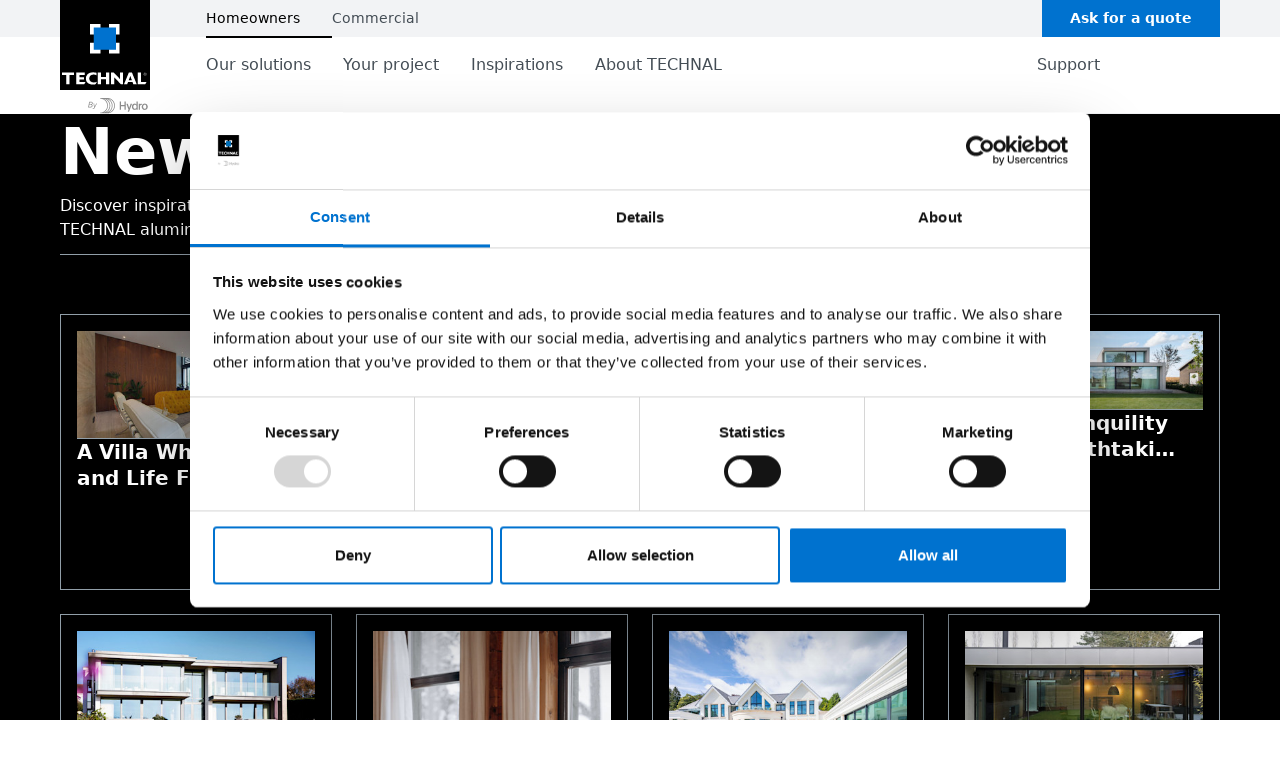

--- FILE ---
content_type: text/html;charset=utf-8
request_url: https://www.technal.com/en-uk/homeowners/topic/new-home
body_size: 216181
content:
<!DOCTYPE html>
<html lang="en-uk" dir="ltr">
<head><meta charset="utf-8">
<title>New Home - TECHNAL</title>
<meta name="viewport" content="width=device-width, initial-scale=1">
<link rel="icon" type="image/x-icon" href="/contentful/technal/favicon.ico">
<script data-h-17643bd="">(function(w,d,s,l,i){w[l]=w[l]||[];w[l].push({'gtm.start':
new Date().getTime(),event:'gtm.js'});var f=d.getElementsByTagName(s)[0],
j=d.createElement(s),dl=l!='dataLayer'?'&l='+l:'';j.async=true;j.src=
'https://www.googletagmanager.com/gtm.js?id='+i+dl;f.parentNode.insertBefore(j,f);
})(window,document,'script','dataLayer','GTM-W67VMZQ');</script>
<meta name="description" content="Discover inspiration, guides and more to help you design your new home with TECHNAL aluminium products. "><link rel="modulepreload" as="script" crossorigin href="/contentful/_nuxt/entry.2fc2cd77.js"><link rel="preload" as="style" href="/contentful/_nuxt/entry.a5bc0329.css"><link rel="modulepreload" as="script" crossorigin href="/contentful/_nuxt/swiper-vue.90a781de.js"><link rel="preload" as="style" href="/contentful/_nuxt/swiper-vue.d7b5818e.css"><link rel="modulepreload" as="script" crossorigin href="/contentful/_nuxt/default.cb0dbb2a.js"><link rel="preload" as="style" href="/contentful/_nuxt/default.0afdd678.css"><link rel="modulepreload" as="script" crossorigin href="/contentful/_nuxt/_slug_.b971d0d0.js"><link rel="modulepreload" as="script" crossorigin href="/contentful/_nuxt/components.b47548fb.js"><link rel="modulepreload" as="script" crossorigin href="/contentful/_nuxt/PageTitle.d326afd4.js"><link rel="preload" as="style" href="/contentful/_nuxt/PageTitle.61e6812f.css"><link rel="modulepreload" as="script" crossorigin href="/contentful/_nuxt/PreFooter.ad71f671.js"><link rel="preload" as="style" href="/contentful/_nuxt/PreFooter.d2fe8b91.css"><link rel="modulepreload" as="script" crossorigin href="/contentful/_nuxt/IllustrationsList.73d866cb.js"><link rel="preload" as="style" href="/contentful/_nuxt/IllustrationsList.81e26a44.css"><link rel="modulepreload" as="script" crossorigin href="/contentful/_nuxt/Illustration.7e3a8959.js"><link rel="preload" as="style" href="/contentful/_nuxt/Illustration.5e8aa02f.css"><link rel="modulepreload" as="script" crossorigin href="/contentful/_nuxt/Tags.70d883f5.js"><link rel="preload" as="style" href="/contentful/_nuxt/Tags.9a7db981.css"><link rel="prefetch" as="style" href="/contentful/_nuxt/404.5d29b395.css"><link rel="prefetch" as="script" crossorigin href="/contentful/_nuxt/404.409b7df1.js"><link rel="prefetch" as="script" crossorigin href="/contentful/_nuxt/3d-model.84797d44.js"><link rel="prefetch" as="script" crossorigin href="/contentful/_nuxt/CradletoCradle-Bronze.2d23cd2e.js"><link rel="prefetch" as="script" crossorigin href="/contentful/_nuxt/CradletoCradle-Program.d608830a.js"><link rel="prefetch" as="script" crossorigin href="/contentful/_nuxt/CradletoCradle-Silver.bd18d119.js"><link rel="prefetch" as="script" crossorigin href="/contentful/_nuxt/Maitre-artisan-label.dd0d7245.js"><link rel="prefetch" as="script" crossorigin href="/contentful/_nuxt/airflow.8f01bdd0.js"><link rel="prefetch" as="script" crossorigin href="/contentful/_nuxt/arrow-l.b37cd04e.js"><link rel="prefetch" as="script" crossorigin href="/contentful/_nuxt/arrow-m.2f02b91c.js"><link rel="prefetch" as="script" crossorigin href="/contentful/_nuxt/arrow-s.5fe8011a.js"><link rel="prefetch" as="script" crossorigin href="/contentful/_nuxt/arrow-xl.77472b06.js"><link rel="prefetch" as="script" crossorigin href="/contentful/_nuxt/burger.8c1bd6ad.js"><link rel="prefetch" as="script" crossorigin href="/contentful/_nuxt/calculator.909f70b4.js"><link rel="prefetch" as="script" crossorigin href="/contentful/_nuxt/chat.19fe5482.js"><link rel="prefetch" as="script" crossorigin href="/contentful/_nuxt/check-stroke.305de146.js"><link rel="prefetch" as="script" crossorigin href="/contentful/_nuxt/check.25f38be2.js"><link rel="prefetch" as="script" crossorigin href="/contentful/_nuxt/color.968cc647.js"><link rel="prefetch" as="script" crossorigin href="/contentful/_nuxt/comfort.4a2f4767.js"><link rel="prefetch" as="script" crossorigin href="/contentful/_nuxt/conservatories.4336bb9b.js"><link rel="prefetch" as="script" crossorigin href="/contentful/_nuxt/copy.9962b709.js"><link rel="prefetch" as="script" crossorigin href="/contentful/_nuxt/copyright.12c4ef85.js"><link rel="prefetch" as="script" crossorigin href="/contentful/_nuxt/corner-slider-closed.b0fe8f5f.js"><link rel="prefetch" as="script" crossorigin href="/contentful/_nuxt/corner-slider-open.b36a740a.js"><link rel="prefetch" as="script" crossorigin href="/contentful/_nuxt/cross.f88e38fb.js"><link rel="prefetch" as="script" crossorigin href="/contentful/_nuxt/door-closed.5a905829.js"><link rel="prefetch" as="script" crossorigin href="/contentful/_nuxt/door-open.0b2ca410.js"><link rel="prefetch" as="script" crossorigin href="/contentful/_nuxt/download.b7941e50.js"><link rel="prefetch" as="script" crossorigin href="/contentful/_nuxt/ear.527715c8.js"><link rel="prefetch" as="script" crossorigin href="/contentful/_nuxt/entrance-door-closed.4a3c0e61.js"><link rel="prefetch" as="script" crossorigin href="/contentful/_nuxt/entrance-door-open.b93e091e.js"><link rel="prefetch" as="script" crossorigin href="/contentful/_nuxt/envelope.3ba7d6ea.js"><link rel="prefetch" as="script" crossorigin href="/contentful/_nuxt/external-download.ddeee503.js"><link rel="prefetch" as="script" crossorigin href="/contentful/_nuxt/facades.010e3367.js"><link rel="prefetch" as="script" crossorigin href="/contentful/_nuxt/facebook.0f79db38.js"><link rel="prefetch" as="script" crossorigin href="/contentful/_nuxt/fences.9b587e87.js"><link rel="prefetch" as="script" crossorigin href="/contentful/_nuxt/fire-protection-product-category.1c18331a.js"><link rel="prefetch" as="script" crossorigin href="/contentful/_nuxt/garde-corps.a5ebdc74.js"><link rel="prefetch" as="script" crossorigin href="/contentful/_nuxt/guidance-a-product-category.512e8ba0.js"><link rel="prefetch" as="script" crossorigin href="/contentful/_nuxt/guidance-b-product-category.c7f8409a.js"><link rel="prefetch" as="script" crossorigin href="/contentful/_nuxt/handles.c411ff5f.js"><link rel="prefetch" as="script" crossorigin href="/contentful/_nuxt/headset.250ec4f9.js"><link rel="prefetch" as="script" crossorigin href="/contentful/_nuxt/instagram.43313128.js"><link rel="prefetch" as="script" crossorigin href="/contentful/_nuxt/jingdong.3bea17e9.js"><link rel="prefetch" as="script" crossorigin href="/contentful/_nuxt/linkedin.c0469a8f.js"><link rel="prefetch" as="script" crossorigin href="/contentful/_nuxt/logo-strapline.1cc51cb7.js"><link rel="prefetch" as="script" crossorigin href="/contentful/_nuxt/magnifying-glass.01f65d9b.js"><link rel="prefetch" as="script" crossorigin href="/contentful/_nuxt/map-marker.e8049b7f.js"><link rel="prefetch" as="script" crossorigin href="/contentful/_nuxt/map-pin-domal.d1a426d8.js"><link rel="prefetch" as="script" crossorigin href="/contentful/_nuxt/map-pin-sapa.37f8d007.js"><link rel="prefetch" as="script" crossorigin href="/contentful/_nuxt/map-pin-technal.1de6f801.js"><link rel="prefetch" as="script" crossorigin href="/contentful/_nuxt/minus-xs.5dab3c1e.js"><link rel="prefetch" as="script" crossorigin href="/contentful/_nuxt/my-brand.54ca14c6.js"><link rel="prefetch" as="script" crossorigin href="/contentful/_nuxt/performance-b.fb6b538b.js"><link rel="prefetch" as="script" crossorigin href="/contentful/_nuxt/pergola.5213d0ad.js"><link rel="prefetch" as="script" crossorigin href="/contentful/_nuxt/phone.be923de6.js"><link rel="prefetch" as="script" crossorigin href="/contentful/_nuxt/pin.766ea8be.js"><link rel="prefetch" as="script" crossorigin href="/contentful/_nuxt/pinterest.01f642f5.js"><link rel="prefetch" as="script" crossorigin href="/contentful/_nuxt/play-button.26eaabe2.js"><link rel="prefetch" as="script" crossorigin href="/contentful/_nuxt/play.e324d8e5.js"><link rel="prefetch" as="script" crossorigin href="/contentful/_nuxt/plus-l.4e775814.js"><link rel="prefetch" as="script" crossorigin href="/contentful/_nuxt/plus-m.fd3b36e5.js"><link rel="prefetch" as="script" crossorigin href="/contentful/_nuxt/plus-s.649445d2.js"><link rel="prefetch" as="script" crossorigin href="/contentful/_nuxt/plus-xs.8771ca12.js"><link rel="prefetch" as="script" crossorigin href="/contentful/_nuxt/pocket-system.93ce765d.js"><link rel="prefetch" as="script" crossorigin href="/contentful/_nuxt/portal.54974a12.js"><link rel="prefetch" as="script" crossorigin href="/contentful/_nuxt/profile.26cfb8a6.js"><link rel="prefetch" as="script" crossorigin href="/contentful/_nuxt/recyclable-products-b.a2e00172.js"><link rel="prefetch" as="script" crossorigin href="/contentful/_nuxt/right-angle-arrow.08d14102.js"><link rel="prefetch" as="script" crossorigin href="/contentful/_nuxt/search.ad309ca0.js"><link rel="prefetch" as="script" crossorigin href="/contentful/_nuxt/share.94c4198e.js"><link rel="prefetch" as="script" crossorigin href="/contentful/_nuxt/shield.53f0f8a2.js"><link rel="prefetch" as="script" crossorigin href="/contentful/_nuxt/shop-office-alt-product-category-closed.063441a4.js"><link rel="prefetch" as="script" crossorigin href="/contentful/_nuxt/shop-office-alt-product-category-open.dc5099cd.js"><link rel="prefetch" as="script" crossorigin href="/contentful/_nuxt/shop-office-alt-product-category.dc5099cd.js"><link rel="prefetch" as="script" crossorigin href="/contentful/_nuxt/shutters-closed.19dbcef9.js"><link rel="prefetch" as="script" crossorigin href="/contentful/_nuxt/shutters-open.e8b05685.js"><link rel="prefetch" as="script" crossorigin href="/contentful/_nuxt/skylight-a.2c2cd66e.js"><link rel="prefetch" as="script" crossorigin href="/contentful/_nuxt/sliding-doors-closed.a65b94b7.js"><link rel="prefetch" as="script" crossorigin href="/contentful/_nuxt/sliding-doors-open.a422d0a9.js"><link rel="prefetch" as="script" crossorigin href="/contentful/_nuxt/sliding-folding-door-closed.8471ccb6.js"><link rel="prefetch" as="script" crossorigin href="/contentful/_nuxt/sliding-folding-door-open.90f1f1a6.js"><link rel="prefetch" as="script" crossorigin href="/contentful/_nuxt/store-closed.b83f848f.js"><link rel="prefetch" as="script" crossorigin href="/contentful/_nuxt/store-open.fb50ff9f.js"><link rel="prefetch" as="script" crossorigin href="/contentful/_nuxt/success.184473fa.js"><link rel="prefetch" as="script" crossorigin href="/contentful/_nuxt/sun.0ea6fad3.js"><link rel="prefetch" as="script" crossorigin href="/contentful/_nuxt/sunshading.486c194e.js"><link rel="prefetch" as="script" crossorigin href="/contentful/_nuxt/transparent-marker.894f327d.js"><link rel="prefetch" as="script" crossorigin href="/contentful/_nuxt/triangle.74c69664.js"><link rel="prefetch" as="script" crossorigin href="/contentful/_nuxt/tropical solutions-alt-product-category.3ac45032.js"><link rel="prefetch" as="script" crossorigin href="/contentful/_nuxt/tropical-solutions-alt-product-category-closed.66c5997f.js"><link rel="prefetch" as="script" crossorigin href="/contentful/_nuxt/tropical-solutions-alt-product-category-open.852aeb39.js"><link rel="prefetch" as="script" crossorigin href="/contentful/_nuxt/upload.d8c325ed.js"><link rel="prefetch" as="script" crossorigin href="/contentful/_nuxt/volet-closed.2d91f135.js"><link rel="prefetch" as="script" crossorigin href="/contentful/_nuxt/volet-open.2ea6c8b8.js"><link rel="prefetch" as="script" crossorigin href="/contentful/_nuxt/water.b00a06f5.js"><link rel="prefetch" as="script" crossorigin href="/contentful/_nuxt/weixin.5cd022bc.js"><link rel="prefetch" as="script" crossorigin href="/contentful/_nuxt/wicona-arrows.094e80f2.js"><link rel="prefetch" as="script" crossorigin href="/contentful/_nuxt/wind.862d8670.js"><link rel="prefetch" as="script" crossorigin href="/contentful/_nuxt/window-closed.6e229d64.js"><link rel="prefetch" as="script" crossorigin href="/contentful/_nuxt/window-double-leaf-closed.45f167ea.js"><link rel="prefetch" as="script" crossorigin href="/contentful/_nuxt/window-double-leaf-open.8ce9694e.js"><link rel="prefetch" as="script" crossorigin href="/contentful/_nuxt/window-open.2ac97240.js"><link rel="prefetch" as="script" crossorigin href="/contentful/_nuxt/world.421570d4.js"><link rel="prefetch" as="script" crossorigin href="/contentful/_nuxt/wrench.da10d4c8.js"><link rel="prefetch" as="script" crossorigin href="/contentful/_nuxt/youtube.af2cbfe7.js"><link rel="prefetch" as="script" crossorigin href="/contentful/_nuxt/100-recyclable-black.a4228c0d.js"><link rel="prefetch" as="script" crossorigin href="/contentful/_nuxt/5-stars.074eb7c7.js"><link rel="prefetch" as="script" crossorigin href="/contentful/_nuxt/85-co2.908b35cd.js"><link rel="prefetch" as="script" crossorigin href="/contentful/_nuxt/95-recyclable-a.b8450ec8.js"><link rel="prefetch" as="script" crossorigin href="/contentful/_nuxt/CradletoCradle-Bronze.d5602ed8.js"><link rel="prefetch" as="script" crossorigin href="/contentful/_nuxt/CradletoCradle-Program.e97d7b5f.js"><link rel="prefetch" as="script" crossorigin href="/contentful/_nuxt/CradletoCradle-Silver.517bd8f6.js"><link rel="prefetch" as="script" crossorigin href="/contentful/_nuxt/Maitre-artisan-label.25bf8c47.js"><link rel="prefetch" as="script" crossorigin href="/contentful/_nuxt/all-for-good.fb078c9a.js"><link rel="prefetch" as="script" crossorigin href="/contentful/_nuxt/award.b9a8ae4f.js"><link rel="prefetch" as="script" crossorigin href="/contentful/_nuxt/belgium.dcf77b1e.js"><link rel="prefetch" as="script" crossorigin href="/contentful/_nuxt/certifications-domal.f44770a0.js"><link rel="prefetch" as="script" crossorigin href="/contentful/_nuxt/certifications-sapa.6ddddd81.js"><link rel="prefetch" as="script" crossorigin href="/contentful/_nuxt/certifications-technal.542a0946.js"><link rel="prefetch" as="script" crossorigin href="/contentful/_nuxt/certifications.afb7073e.js"><link rel="prefetch" as="script" crossorigin href="/contentful/_nuxt/check.fb151a79.js"><link rel="prefetch" as="script" crossorigin href="/contentful/_nuxt/china.557adcc8.js"><link rel="prefetch" as="script" crossorigin href="/contentful/_nuxt/circal.2e17eaed.js"><link rel="prefetch" as="script" crossorigin href="/contentful/_nuxt/comfort.e81ce49a.js"><link rel="prefetch" as="script" crossorigin href="/contentful/_nuxt/compass.4129d4dc.js"><link rel="prefetch" as="script" crossorigin href="/contentful/_nuxt/conservatories.3c5c970a.js"><link rel="prefetch" as="script" crossorigin href="/contentful/_nuxt/contract.aad8f037.js"><link rel="prefetch" as="script" crossorigin href="/contentful/_nuxt/country-map-france.ff45273b.js"><link rel="prefetch" as="script" crossorigin href="/contentful/_nuxt/delivery.124dc324.js"><link rel="prefetch" as="script" crossorigin href="/contentful/_nuxt/diamond.cf8a32f2.js"><link rel="prefetch" as="script" crossorigin href="/contentful/_nuxt/download-pdf.cdd6182d.js"><link rel="prefetch" as="script" crossorigin href="/contentful/_nuxt/epd-sign-hbs.4ad0d3f5.js"><link rel="prefetch" as="script" crossorigin href="/contentful/_nuxt/experience.9e37cb9f.js"><link rel="prefetch" as="script" crossorigin href="/contentful/_nuxt/eye.04060917.js"><link rel="prefetch" as="script" crossorigin href="/contentful/_nuxt/fabricator.38eb08ff.js"><link rel="prefetch" as="script" crossorigin href="/contentful/_nuxt/fabricators.53f422de.js"><link rel="prefetch" as="script" crossorigin href="/contentful/_nuxt/fac-keurmerk.ed955ca9.js"><link rel="prefetch" as="script" crossorigin href="/contentful/_nuxt/find-partner.cbd55ca1.js"><link rel="prefetch" as="script" crossorigin href="/contentful/_nuxt/fire-protection-product-category.10d9bf8e.js"><link rel="prefetch" as="script" crossorigin href="/contentful/_nuxt/france.a77b53e2.js"><link rel="prefetch" as="script" crossorigin href="/contentful/_nuxt/germany.c2efba63.js"><link rel="prefetch" as="script" crossorigin href="/contentful/_nuxt/glazing-depth.878b9145.js"><link rel="prefetch" as="script" crossorigin href="/contentful/_nuxt/guidance-a-product-category.51f4eb12.js"><link rel="prefetch" as="script" crossorigin href="/contentful/_nuxt/guidance-b-product-category.2e21cbd8.js"><link rel="prefetch" as="script" crossorigin href="/contentful/_nuxt/highly-customisable-products.73485f29.js"><link rel="prefetch" as="script" crossorigin href="/contentful/_nuxt/hydro-circal-icon-black.f4d1ed8a.js"><link rel="prefetch" as="script" crossorigin href="/contentful/_nuxt/india.33494a38.js"><link rel="prefetch" as="script" crossorigin href="/contentful/_nuxt/installer.f77e523a.js"><link rel="prefetch" as="script" crossorigin href="/contentful/_nuxt/italy.b3044c3a.js"><link rel="prefetch" as="script" crossorigin href="/contentful/_nuxt/large-dimensions.1f8a9613.js"><link rel="prefetch" as="script" crossorigin href="/contentful/_nuxt/leaf.33685f2f.js"><link rel="prefetch" as="script" crossorigin href="/contentful/_nuxt/luxembourg.3cd4cc0a.js"><link rel="prefetch" as="script" crossorigin href="/contentful/_nuxt/made-in-france.e00acb7d.js"><link rel="prefetch" as="script" crossorigin href="/contentful/_nuxt/middle-east.4a00a6d5.js"><link rel="prefetch" as="script" crossorigin href="/contentful/_nuxt/more-natural-light.e56eb6a1.js"><link rel="prefetch" as="script" crossorigin href="/contentful/_nuxt/netherlands.fb90c87d.js"><link rel="prefetch" as="script" crossorigin href="/contentful/_nuxt/newsletter.f1da8346.js"><link rel="prefetch" as="script" crossorigin href="/contentful/_nuxt/norway.666b5524.js"><link rel="prefetch" as="script" crossorigin href="/contentful/_nuxt/page-not-found.c01a31b3.js"><link rel="prefetch" as="script" crossorigin href="/contentful/_nuxt/paint-roll.457e3268.js"><link rel="prefetch" as="script" crossorigin href="/contentful/_nuxt/performance-b.ab6d4f31.js"><link rel="prefetch" as="script" crossorigin href="/contentful/_nuxt/performance.c7b21e7a.js"><link rel="prefetch" as="script" crossorigin href="/contentful/_nuxt/pergola.1cccafbb.js"><link rel="prefetch" as="script" crossorigin href="/contentful/_nuxt/pin.928cb97a.js"><link rel="prefetch" as="script" crossorigin href="/contentful/_nuxt/platforming-a-product-category.d10bf99c.js"><link rel="prefetch" as="script" crossorigin href="/contentful/_nuxt/platforming-b-product-category.6e3cdbbb.js"><link rel="prefetch" as="script" crossorigin href="/contentful/_nuxt/portugal.223b0962.js"><link rel="prefetch" as="script" crossorigin href="/contentful/_nuxt/presence-countries.3667108f.js"><link rel="prefetch" as="script" crossorigin href="/contentful/_nuxt/product-applications.0063d180.js"><link rel="prefetch" as="script" crossorigin href="/contentful/_nuxt/product-colors.45ce77a9.js"><link rel="prefetch" as="script" crossorigin href="/contentful/_nuxt/product-design.e2a2a7c6.js"><link rel="prefetch" as="script" crossorigin href="/contentful/_nuxt/product-documentation.f17af174.js"><link rel="prefetch" as="script" crossorigin href="/contentful/_nuxt/product-downloads.2e79b54f.js"><link rel="prefetch" as="script" crossorigin href="/contentful/_nuxt/product-feature.7a52e1a9.js"><link rel="prefetch" as="script" crossorigin href="/contentful/_nuxt/product-handles.4de78439.js"><link rel="prefetch" as="script" crossorigin href="/contentful/_nuxt/product-performances.37f103b5.js"><link rel="prefetch" as="script" crossorigin href="/contentful/_nuxt/production.fd81fac4.js"><link rel="prefetch" as="script" crossorigin href="/contentful/_nuxt/qualibat.01f8ef66.js"><link rel="prefetch" as="script" crossorigin href="/contentful/_nuxt/quality.d25ad3e0.js"><link rel="prefetch" as="script" crossorigin href="/contentful/_nuxt/quote.be5415a7.js"><link rel="prefetch" as="script" crossorigin href="/contentful/_nuxt/recyclable-products-a.ce08a0fb.js"><link rel="prefetch" as="script" crossorigin href="/contentful/_nuxt/repairer.c78b36c2.js"><link rel="prefetch" as="script" crossorigin href="/contentful/_nuxt/rge-qualibat.4fb9e2c3.js"><link rel="prefetch" as="script" crossorigin href="/contentful/_nuxt/rge.f994c1c5.js"><link rel="prefetch" as="script" crossorigin href="/contentful/_nuxt/safety.d3f11cc6.js"><link rel="prefetch" as="script" crossorigin href="/contentful/_nuxt/scraps-recycler.c2c3a949.js"><link rel="prefetch" as="script" crossorigin href="/contentful/_nuxt/settings.49288381.js"><link rel="prefetch" as="script" crossorigin href="/contentful/_nuxt/shop-office-alt-product-category-closed.508efa64.js"><link rel="prefetch" as="script" crossorigin href="/contentful/_nuxt/shop-office-alt-product-category-open.aead290e.js"><link rel="prefetch" as="script" crossorigin href="/contentful/_nuxt/shop-office-alt-product-category.aead290e.js"><link rel="prefetch" as="script" crossorigin href="/contentful/_nuxt/showrooms-shop.3962fcc0.js"><link rel="prefetch" as="script" crossorigin href="/contentful/_nuxt/showrooms.67cd0bcd.js"><link rel="prefetch" as="script" crossorigin href="/contentful/_nuxt/spain.400b8424.js"><link rel="prefetch" as="script" crossorigin href="/contentful/_nuxt/speedometer.c060c6ad.js"><link rel="prefetch" as="script" crossorigin href="/contentful/_nuxt/sun-product-category.361c58c6.js"><link rel="prefetch" as="script" crossorigin href="/contentful/_nuxt/sunshading.3c23e02b.js"><link rel="prefetch" as="script" crossorigin href="/contentful/_nuxt/support.d5c61115.js"><link rel="prefetch" as="script" crossorigin href="/contentful/_nuxt/sustainability.b5a845f8.js"><link rel="prefetch" as="script" crossorigin href="/contentful/_nuxt/sweden.73f4e1a3.js"><link rel="prefetch" as="script" crossorigin href="/contentful/_nuxt/technal-sav.dcd9e84d.js"><link rel="prefetch" as="script" crossorigin href="/contentful/_nuxt/test-and-innovation.a0ec9be7.js"><link rel="prefetch" as="script" crossorigin href="/contentful/_nuxt/tool-digital-black-product-category.36e22896.js"><link rel="prefetch" as="script" crossorigin href="/contentful/_nuxt/tools.915c1120.js"><link rel="prefetch" as="script" crossorigin href="/contentful/_nuxt/tropical-solutions-alt-product-category-closed.1078e99c.js"><link rel="prefetch" as="script" crossorigin href="/contentful/_nuxt/tropical-solutions-alt-product-category-open.3ac45032.js"><link rel="prefetch" as="script" crossorigin href="/contentful/_nuxt/tropical-solutions-alt-product-category.3ac45032.js"><link rel="prefetch" as="script" crossorigin href="/contentful/_nuxt/turkey.cd7313bc.js"><link rel="prefetch" as="script" crossorigin href="/contentful/_nuxt/uae.9a2ac709.js"><link rel="prefetch" as="script" crossorigin href="/contentful/_nuxt/uk.e44c49e1.js"><link rel="prefetch" as="script" crossorigin href="/contentful/_nuxt/united-kingdom.3682e46d.js"><link rel="prefetch" as="script" crossorigin href="/contentful/_nuxt/vmrg.d310cd9f.js"><link rel="prefetch" as="script" crossorigin href="/contentful/_nuxt/worksite.937edfdc.js"><link rel="prefetch" as="script" crossorigin href="/contentful/_nuxt/domal--taglined.2de0fdf7.js"><link rel="prefetch" as="script" crossorigin href="/contentful/_nuxt/domal.2f536232.js"><link rel="prefetch" as="script" crossorigin href="/contentful/_nuxt/sapa--taglined.763ad80b.js"><link rel="prefetch" as="script" crossorigin href="/contentful/_nuxt/sapa.6ee59b26.js"><link rel="prefetch" as="script" crossorigin href="/contentful/_nuxt/technal--taglined.1c59d093.js"><link rel="prefetch" as="script" crossorigin href="/contentful/_nuxt/technal.59fcd580.js"><link rel="prefetch" as="script" crossorigin href="/contentful/_nuxt/wicona-B2B.c93502d0.js"><link rel="prefetch" as="script" crossorigin href="/contentful/_nuxt/wicona-technik.0896bbec.js"><link rel="prefetch" as="script" crossorigin href="/contentful/_nuxt/wicona.258a8477.js"><link rel="stylesheet" href="/contentful/_nuxt/entry.a5bc0329.css"><link rel="stylesheet" href="/contentful/_nuxt/swiper-vue.d7b5818e.css"><link rel="stylesheet" href="/contentful/_nuxt/default.0afdd678.css"><link rel="stylesheet" href="/contentful/_nuxt/PageTitle.61e6812f.css"><link rel="stylesheet" href="/contentful/_nuxt/PreFooter.d2fe8b91.css"><link rel="stylesheet" href="/contentful/_nuxt/IllustrationsList.81e26a44.css"><link rel="stylesheet" href="/contentful/_nuxt/Illustration.5e8aa02f.css"><link rel="stylesheet" href="/contentful/_nuxt/Tags.9a7db981.css"></head>
<body ><div id="__nuxt"><!--[--><!--[--><header class="Header Container" data-header><div class="Header-grid"><a class="Header-logo" href="/en-uk/homeowners" aria-label="Go to home page"><!--[--><span class="LogoPrimary-logo"><svg viewBox="0 0 99 99" fill="none" xmlns="http://www.w3.org/2000/svg">
    <path d="M99 0H0v99h99V0Z" fill="#000"/>
    <path
            d="M44.648 26.302H32.994v11.654h11.654V26.302ZM65.508 26.302H53.855v11.654h11.654V26.302ZM44.648 47.139H32.994v11.653h11.654V47.139ZM65.508 47.139H53.855v11.653h11.654V47.139Z"
            fill="#fff"/>
    <path d="M61.618 30.231H37.024v24.593h24.594V30.23Z" fill="#0072CF"/>
    <path
            d="M10.586 92.712H6.96v-10.29H2.24V79.88h13.024v2.543h-4.679v10.29ZM26.622 92.712H18.01V79.879h9.133v2.527h-5.584v2.453h4.83v2.51h-4.83v2.794h6.607l-1.543 2.549ZM39.065 92.696c-.503.128-1.353.346-2.856.346-4.88 0-7.753-2.89-7.753-6.595 0-3.706 2.722-6.891 8.004-6.891 1.543 0 2.717.273 3.644.525v2.856c-.486-.29-1.604-.961-3.22-.961-3.006 0-4.722 1.984-4.722 4.326 0 2.47 1.85 4.398 5.014 4.398 1.212 0 2.431-.257 3.549-.693l-1.66 2.689ZM54.056 92.712h-3.567V87.24h-5.304v5.472h-3.55V79.879h3.55v4.818h5.304V79.88h3.567v12.833ZM69.314 92.712h-2.297l-7.462-7.797v7.797h-3.449V79.879h3.12l6.656 6.959v-6.959h3.432v12.833ZM79.018 88.168l-1.448-4.052c-.095-.29-.134-.38-.19-.71-.134.402-.134.436-.212.637l-1.565 4.125h3.415Zm5.4 4.544h-3.762l-.928-2.565h-4.863l-.984 2.565h-3.526l5.36-12.833h3.454l5.249 12.833ZM93.696 92.712H85.44V79.879h3.567v10.268h6.27l-1.581 2.565ZM93.187 80.774v.604h.56c.15 0 .295-.04.323-.269.034-.301-.184-.335-.324-.335h-.559Zm-.223-.201h.777c.273 0 .53.05.553.447.011.224-.056.307-.23.436.18.112.185.14.213.447.017.23-.011.268.084.42h-.263l-.039-.224c-.039-.207.067-.531-.296-.531h-.576v.754h-.223v-1.75Zm.587-.486c-.772 0-1.398.631-1.392 1.408 0 .771.626 1.403 1.397 1.403a1.4 1.4 0 0 0 1.398-1.409c0-.782-.626-1.408-1.403-1.408v.005Zm0 2.99c-.878 0-1.582-.71-1.582-1.588 0-.877.71-1.593 1.582-1.593a1.59 1.59 0 0 1 0 3.18Z"
            fill="#fff"/>
    <path
            d="M93.187 80.774v.603h.56c.15 0 .295-.039.323-.268.034-.302-.184-.335-.324-.335h-.559Zm-.223-.201h.777c.273 0 .53.05.553.447.011.223-.056.307-.23.436.18.111.185.14.213.447.017.229-.011.268.084.419h-.263l-.039-.224c-.039-.206.067-.53-.296-.53h-.576v.754h-.223v-1.75Zm.587-.487c-.772 0-1.398.632-1.392 1.409 0 .771.626 1.403 1.397 1.403a1.4 1.4 0 0 0 1.398-1.409c0-.782-.626-1.408-1.403-1.408v.005Zm0 2.996c-.878 0-1.582-.71-1.582-1.587 0-.878.71-1.593 1.582-1.593a1.59 1.59 0 0 1 0 3.18Z"
            stroke="#fff" stroke-width="0.03"/>
    <defs>
        <clipPath id="a">
            <path fill="#fff" d="M0 0h99v99H0z"/>
        </clipPath>
    </defs>
</svg></span><!----><!--]--></a><ul class="MobileButtons" style=""><li class="MobileButton"><button class="Cta Cta--M Cta--color-brandColorDarkGrey" type="button" aria-label="Language" is-active="false" aria-expanded="false"><!----><!----><!----></button><div class="Container LocaleSwitcher-wrapper" aria-hidden="true"><button class="Cta Cta--M Cta--color-brandColorDarkGrey Nav-closeButton" type="button" aria-label="Menu" is-active="false"><!----><!----><!----></button><div class="LocaleSwitcher-container"><div class="MobileButtons-title mq--onlyDesktop">Select your country</div><div class="MobileButtons-titleRegion">Select your region</div><div class="LocaleSwitcher"><!--[--><div class="LocaleSwitcher-region"><button class="Cta Cta--M Cta--rotated-icon LocaleSwitcher-regionName" type="button" aria-label="Europe" is-active="false" style=""><!--[-->Europe<!--]--><!----><!----></button><div style="display:none;" class="LocaleSwitcher-regionName">Europe</div><div class="LocaleSwitcher-mobile" aria-hidden="true"><button class="Cta Cta--rotated-icon Cta--reverted LocaleSwitcher-back" type="button" aria-label="Back" is-active="false"><!--[-->Back<!--]--><!----><!----></button><div class="LocaleSwitcher-title">Select your country</div><ul class="LocaleSwitcher-list"><!--[--><li class="LocaleSwitcher-item"><a href="https://www.sapabuildingsystem.com/nl-be/particulieren">België (Dutch)</a></li><li class="LocaleSwitcher-item"><a href="https://www.sapabuildingsystem.com/fr-be/particuliers">Belgique (Français)</a></li><li class="LocaleSwitcher-item"><a href="https://www.technal.com/es-es/particulares">España</a></li><li class="LocaleSwitcher-item"><a href="https://www.technal.com/fr-fr/particuliers">France</a></li><li class="LocaleSwitcher-item"><a href="https://www.domal.it/it-it/clienteprivato">Italia</a></li><li class="LocaleSwitcher-item"><a href="https://www.sapabuildingsystem.com/nl-nl/particulieren">Nederland</a></li><li class="LocaleSwitcher-item"><a href="https://www.sapabuildingsystem.com/no-no/privatkunde">Norge</a></li><li class="LocaleSwitcher-item"><a href="https://www.technal.com/pt-pt/particulares">Portugal</a></li><li class="LocaleSwitcher-item"><a href="https://www.sapabuildingsystem.com/sv-se/privatkunder">Sverige</a></li><li class="LocaleSwitcher-item"><a href="https://www.technal.com/en-uk/homeowners">United Kingdom</a></li><li class="LocaleSwitcher-item"><a href="https://www.sapabuildingsystem.com/tr-tr/evsahipleri">Türkiye</a></li><!--]--></ul></div></div><div class="LocaleSwitcher-region"><button class="Cta Cta--M Cta--rotated-icon LocaleSwitcher-regionName" type="button" aria-label="Middle East" is-active="false" style=""><!--[-->Middle East<!--]--><!----><!----></button><div style="display:none;" class="LocaleSwitcher-regionName">Middle East</div><div class="LocaleSwitcher-mobile" aria-hidden="true"><button class="Cta Cta--rotated-icon Cta--reverted LocaleSwitcher-back" type="button" aria-label="Back" is-active="false"><!--[-->Back<!--]--><!----><!----></button><div class="LocaleSwitcher-title">Select your country</div><ul class="LocaleSwitcher-list"><!--[--><li class="LocaleSwitcher-item"><a href="https://www.technal.com/ar-me/homeowners">Middle East (Arabic)</a></li><li class="LocaleSwitcher-item"><a href="https://www.technal.com/en-me/homeowners">Middle East (English)</a></li><!--]--></ul></div></div><div class="LocaleSwitcher-region"><button class="Cta Cta--M Cta--rotated-icon LocaleSwitcher-regionName" type="button" aria-label="Asia &amp; Oceania" is-active="false" style=""><!--[-->Asia &amp; Oceania<!--]--><!----><!----></button><div style="display:none;" class="LocaleSwitcher-regionName">Asia &amp; Oceania</div><div class="LocaleSwitcher-mobile" aria-hidden="true"><button class="Cta Cta--rotated-icon Cta--reverted LocaleSwitcher-back" type="button" aria-label="Back" is-active="false"><!--[-->Back<!--]--><!----><!----></button><div class="LocaleSwitcher-title">Select your country</div><ul class="LocaleSwitcher-list"><!--[--><li class="LocaleSwitcher-item"><a href="https://www.technal.com/en-in/homeowners">India (English)</a></li><!--]--></ul></div></div><!--]--><a class="Cta LocaleSwitcher-allRegions" href="https://www.technal.com/" target="_blank" rel="noopener"><span>See all countries</span><!----></a></div></div></div></li><li class="MobileButton"><button class="Cta Cta--M Cta--color-brandColorDarkGrey" type="button" aria-label="Search" is-active="false" aria-expanded="false"><!----><!----><!----></button><div class="Container" aria-hidden="true"><form class="SearchForm"><div class="SearchForm-title">Search</div><div class="FormField input-effect"><input id="" name="" class="FormField-input" type="text" placeholder=""><label for="" class="FormField-label">Please enter your search term</label><button class="Cta Cta--M Cta--background-brandColor Cta--spaced FormField-search" type="submit" aria-label="Search" is-active="false"><!--[-->Search<!--]--><!----><!----></button><span class="FormField-border"></span><!----></div><!----></form></div></li><li class="MobileButton"><button class="Cta Cta--M Cta--color-brandColorDarkGrey" type="button" aria-label="Ask for a quote" is-active="false" aria-expanded="false"><!----><!----><!----></button><div class="Container" aria-hidden="true"><div><div class="MobileButtons-title">Hello !</div><div class="AskForAQuoteSection"><div class="AskForAQuoteSection-description"><!----><div class="AskForAQuoteSection-title">Tell us about your project</div><p class="AskForAQuoteSection-text">Our TECHNAL approved aluminium fabricators are by your side to support you. From the first contact to the final completion, everything is done with one objective in mind - your satisfaction.</p><!----><!----><!----><!----><!----><a class="Cta Cta--XL Cta--background-brandColor Cta--omega Cta--rotated-icon Cta--spaced AskForAQuoteSection-cta" href="/en-uk/homeowners/quote" target="_self"><span>Ask for a quote</span><!----></a></div><div class="AskForAQuoteSection-image"><picture><source type="image/jpg" sizes="(max-width: 375px) 320px, (max-width: 640px) 375px, (max-width: 768px) 640px, (max-width: 1024px) 768px, (max-width: 1440px) 1024px, (max-width: 1536px) 1440px, 1536px" srcset="https://images.ctfassets.net/hd6763cyzwa4/2Q1V5g5uSV6zL1Hb8O453w/dc97c50c7d52abbb7e0b9be5198c7379/Key_visual_CTA_Have_a_project_QuoteMaster_410127153.jpeg?w=320&amp;fm=jpg&amp;q=90 320w, https://images.ctfassets.net/hd6763cyzwa4/2Q1V5g5uSV6zL1Hb8O453w/dc97c50c7d52abbb7e0b9be5198c7379/Key_visual_CTA_Have_a_project_QuoteMaster_410127153.jpeg?w=375&amp;fm=jpg&amp;q=90 375w, https://images.ctfassets.net/hd6763cyzwa4/2Q1V5g5uSV6zL1Hb8O453w/dc97c50c7d52abbb7e0b9be5198c7379/Key_visual_CTA_Have_a_project_QuoteMaster_410127153.jpeg?w=640&amp;fm=jpg&amp;q=90 640w, https://images.ctfassets.net/hd6763cyzwa4/2Q1V5g5uSV6zL1Hb8O453w/dc97c50c7d52abbb7e0b9be5198c7379/Key_visual_CTA_Have_a_project_QuoteMaster_410127153.jpeg?w=750&amp;fm=jpg&amp;q=90 750w, https://images.ctfassets.net/hd6763cyzwa4/2Q1V5g5uSV6zL1Hb8O453w/dc97c50c7d52abbb7e0b9be5198c7379/Key_visual_CTA_Have_a_project_QuoteMaster_410127153.jpeg?w=768&amp;fm=jpg&amp;q=90 768w, https://images.ctfassets.net/hd6763cyzwa4/2Q1V5g5uSV6zL1Hb8O453w/dc97c50c7d52abbb7e0b9be5198c7379/Key_visual_CTA_Have_a_project_QuoteMaster_410127153.jpeg?w=1024&amp;fm=jpg&amp;q=90 1024w, https://images.ctfassets.net/hd6763cyzwa4/2Q1V5g5uSV6zL1Hb8O453w/dc97c50c7d52abbb7e0b9be5198c7379/Key_visual_CTA_Have_a_project_QuoteMaster_410127153.jpeg?w=1280&amp;fm=jpg&amp;q=90 1280w, https://images.ctfassets.net/hd6763cyzwa4/2Q1V5g5uSV6zL1Hb8O453w/dc97c50c7d52abbb7e0b9be5198c7379/Key_visual_CTA_Have_a_project_QuoteMaster_410127153.jpeg?w=1440&amp;fm=jpg&amp;q=90 1440w, https://images.ctfassets.net/hd6763cyzwa4/2Q1V5g5uSV6zL1Hb8O453w/dc97c50c7d52abbb7e0b9be5198c7379/Key_visual_CTA_Have_a_project_QuoteMaster_410127153.jpeg?w=1536&amp;fm=jpg&amp;q=90 1536w, https://images.ctfassets.net/hd6763cyzwa4/2Q1V5g5uSV6zL1Hb8O453w/dc97c50c7d52abbb7e0b9be5198c7379/Key_visual_CTA_Have_a_project_QuoteMaster_410127153.jpeg?w=2048&amp;fm=jpg&amp;q=90 2048w, https://images.ctfassets.net/hd6763cyzwa4/2Q1V5g5uSV6zL1Hb8O453w/dc97c50c7d52abbb7e0b9be5198c7379/Key_visual_CTA_Have_a_project_QuoteMaster_410127153.jpeg?w=2880&amp;fm=jpg&amp;q=90 2880w, https://images.ctfassets.net/hd6763cyzwa4/2Q1V5g5uSV6zL1Hb8O453w/dc97c50c7d52abbb7e0b9be5198c7379/Key_visual_CTA_Have_a_project_QuoteMaster_410127153.jpeg?w=3072&amp;fm=jpg&amp;q=90 3072w"><source type="image/webp" sizes="(max-width: 375px) 320px, (max-width: 640px) 375px, (max-width: 768px) 640px, (max-width: 1024px) 768px, (max-width: 1440px) 1024px, (max-width: 1536px) 1440px, 1536px" srcset="https://images.ctfassets.net/hd6763cyzwa4/2Q1V5g5uSV6zL1Hb8O453w/dc97c50c7d52abbb7e0b9be5198c7379/Key_visual_CTA_Have_a_project_QuoteMaster_410127153.jpeg?w=320&amp;fm=webp&amp;q=90 320w, https://images.ctfassets.net/hd6763cyzwa4/2Q1V5g5uSV6zL1Hb8O453w/dc97c50c7d52abbb7e0b9be5198c7379/Key_visual_CTA_Have_a_project_QuoteMaster_410127153.jpeg?w=375&amp;fm=webp&amp;q=90 375w, https://images.ctfassets.net/hd6763cyzwa4/2Q1V5g5uSV6zL1Hb8O453w/dc97c50c7d52abbb7e0b9be5198c7379/Key_visual_CTA_Have_a_project_QuoteMaster_410127153.jpeg?w=640&amp;fm=webp&amp;q=90 640w, https://images.ctfassets.net/hd6763cyzwa4/2Q1V5g5uSV6zL1Hb8O453w/dc97c50c7d52abbb7e0b9be5198c7379/Key_visual_CTA_Have_a_project_QuoteMaster_410127153.jpeg?w=750&amp;fm=webp&amp;q=90 750w, https://images.ctfassets.net/hd6763cyzwa4/2Q1V5g5uSV6zL1Hb8O453w/dc97c50c7d52abbb7e0b9be5198c7379/Key_visual_CTA_Have_a_project_QuoteMaster_410127153.jpeg?w=768&amp;fm=webp&amp;q=90 768w, https://images.ctfassets.net/hd6763cyzwa4/2Q1V5g5uSV6zL1Hb8O453w/dc97c50c7d52abbb7e0b9be5198c7379/Key_visual_CTA_Have_a_project_QuoteMaster_410127153.jpeg?w=1024&amp;fm=webp&amp;q=90 1024w, https://images.ctfassets.net/hd6763cyzwa4/2Q1V5g5uSV6zL1Hb8O453w/dc97c50c7d52abbb7e0b9be5198c7379/Key_visual_CTA_Have_a_project_QuoteMaster_410127153.jpeg?w=1280&amp;fm=webp&amp;q=90 1280w, https://images.ctfassets.net/hd6763cyzwa4/2Q1V5g5uSV6zL1Hb8O453w/dc97c50c7d52abbb7e0b9be5198c7379/Key_visual_CTA_Have_a_project_QuoteMaster_410127153.jpeg?w=1440&amp;fm=webp&amp;q=90 1440w, https://images.ctfassets.net/hd6763cyzwa4/2Q1V5g5uSV6zL1Hb8O453w/dc97c50c7d52abbb7e0b9be5198c7379/Key_visual_CTA_Have_a_project_QuoteMaster_410127153.jpeg?w=1536&amp;fm=webp&amp;q=90 1536w, https://images.ctfassets.net/hd6763cyzwa4/2Q1V5g5uSV6zL1Hb8O453w/dc97c50c7d52abbb7e0b9be5198c7379/Key_visual_CTA_Have_a_project_QuoteMaster_410127153.jpeg?w=2048&amp;fm=webp&amp;q=90 2048w, https://images.ctfassets.net/hd6763cyzwa4/2Q1V5g5uSV6zL1Hb8O453w/dc97c50c7d52abbb7e0b9be5198c7379/Key_visual_CTA_Have_a_project_QuoteMaster_410127153.jpeg?w=2880&amp;fm=webp&amp;q=90 2880w, https://images.ctfassets.net/hd6763cyzwa4/2Q1V5g5uSV6zL1Hb8O453w/dc97c50c7d52abbb7e0b9be5198c7379/Key_visual_CTA_Have_a_project_QuoteMaster_410127153.jpeg?w=3072&amp;fm=webp&amp;q=90 3072w"><img alt="hydro" loading="lazy" onerror="this.setAttribute(&#39;data-error&#39;, 1)" draggable="false" data-nuxt-pic src="https://images.ctfassets.net/hd6763cyzwa4/2Q1V5g5uSV6zL1Hb8O453w/dc97c50c7d52abbb7e0b9be5198c7379/Key_visual_CTA_Have_a_project_QuoteMaster_410127153.jpeg?w=3072&amp;fm=webp&amp;q=90" sizes="(max-width: 375px) 320px, (max-width: 640px) 375px, (max-width: 768px) 640px, (max-width: 1024px) 768px, (max-width: 1440px) 1024px, (max-width: 1536px) 1440px, 1536px" srcset="https://images.ctfassets.net/hd6763cyzwa4/2Q1V5g5uSV6zL1Hb8O453w/dc97c50c7d52abbb7e0b9be5198c7379/Key_visual_CTA_Have_a_project_QuoteMaster_410127153.jpeg?w=320&amp;fm=webp&amp;q=90 320w, https://images.ctfassets.net/hd6763cyzwa4/2Q1V5g5uSV6zL1Hb8O453w/dc97c50c7d52abbb7e0b9be5198c7379/Key_visual_CTA_Have_a_project_QuoteMaster_410127153.jpeg?w=375&amp;fm=webp&amp;q=90 375w, https://images.ctfassets.net/hd6763cyzwa4/2Q1V5g5uSV6zL1Hb8O453w/dc97c50c7d52abbb7e0b9be5198c7379/Key_visual_CTA_Have_a_project_QuoteMaster_410127153.jpeg?w=640&amp;fm=webp&amp;q=90 640w, https://images.ctfassets.net/hd6763cyzwa4/2Q1V5g5uSV6zL1Hb8O453w/dc97c50c7d52abbb7e0b9be5198c7379/Key_visual_CTA_Have_a_project_QuoteMaster_410127153.jpeg?w=750&amp;fm=webp&amp;q=90 750w, https://images.ctfassets.net/hd6763cyzwa4/2Q1V5g5uSV6zL1Hb8O453w/dc97c50c7d52abbb7e0b9be5198c7379/Key_visual_CTA_Have_a_project_QuoteMaster_410127153.jpeg?w=768&amp;fm=webp&amp;q=90 768w, https://images.ctfassets.net/hd6763cyzwa4/2Q1V5g5uSV6zL1Hb8O453w/dc97c50c7d52abbb7e0b9be5198c7379/Key_visual_CTA_Have_a_project_QuoteMaster_410127153.jpeg?w=1024&amp;fm=webp&amp;q=90 1024w, https://images.ctfassets.net/hd6763cyzwa4/2Q1V5g5uSV6zL1Hb8O453w/dc97c50c7d52abbb7e0b9be5198c7379/Key_visual_CTA_Have_a_project_QuoteMaster_410127153.jpeg?w=1280&amp;fm=webp&amp;q=90 1280w, https://images.ctfassets.net/hd6763cyzwa4/2Q1V5g5uSV6zL1Hb8O453w/dc97c50c7d52abbb7e0b9be5198c7379/Key_visual_CTA_Have_a_project_QuoteMaster_410127153.jpeg?w=1440&amp;fm=webp&amp;q=90 1440w, https://images.ctfassets.net/hd6763cyzwa4/2Q1V5g5uSV6zL1Hb8O453w/dc97c50c7d52abbb7e0b9be5198c7379/Key_visual_CTA_Have_a_project_QuoteMaster_410127153.jpeg?w=1536&amp;fm=webp&amp;q=90 1536w, https://images.ctfassets.net/hd6763cyzwa4/2Q1V5g5uSV6zL1Hb8O453w/dc97c50c7d52abbb7e0b9be5198c7379/Key_visual_CTA_Have_a_project_QuoteMaster_410127153.jpeg?w=2048&amp;fm=webp&amp;q=90 2048w, https://images.ctfassets.net/hd6763cyzwa4/2Q1V5g5uSV6zL1Hb8O453w/dc97c50c7d52abbb7e0b9be5198c7379/Key_visual_CTA_Have_a_project_QuoteMaster_410127153.jpeg?w=2880&amp;fm=webp&amp;q=90 2880w, https://images.ctfassets.net/hd6763cyzwa4/2Q1V5g5uSV6zL1Hb8O453w/dc97c50c7d52abbb7e0b9be5198c7379/Key_visual_CTA_Have_a_project_QuoteMaster_410127153.jpeg?w=3072&amp;fm=webp&amp;q=90 3072w"></picture></div></div><a class="Cta Cta--M Cta--color-brandColorDarkGrey Cta--full Cta--linkAlt Cta--rotated-icon" href="/en-uk/homeowners/support/contact" target="_self"><span>Support</span><!----></a><a class="Cta Cta--M Cta--color-brandColorDarkGrey Cta--full Cta--linkAlt Cta--rotated-icon" href="/en-uk/homeowners/support" target="_self"><span>FAQ</span><!----></a></div></div></li><li class="MobileButton"><button class="Cta Cta--M Cta--color-brandColorDarkGrey" type="button" aria-label="Menu" is-active="false" aria-expanded="false"><!----><!----><!----></button></li></ul><nav class="Nav" aria-hidden="true"><div class="Nav-firstLine"><ul class="Nav-itemsList Nav-itemsList--platforms"><li class="Nav-item"><a href="/en-uk/homeowners" no-prefetch><button class="Cta Cta--S Cta--color-brandColorDarkGrey Cta--linkAlt Cta--current" type="button" aria-label="Homeowners" is-active="false"><!--[-->Homeowners<!--]--><!----><!----></button></a></li><!--[--><li class="Nav-item"><a class="Cta Cta--S Cta--color-brandColorDarkGrey Cta--linkAlt" href="https://www.technal.com/en-uk/commercial" target="_self"><span>Commercial</span><!----></a></li><!--]--></ul><ul class="Nav-itemsList Nav-itemsList--personalizeAccess"><!----><li class="Nav-item"><a class="Cta Cta--S Cta--background-brandColor" href="/en-uk/homeowners/quote" target="_self"><span>Ask for a quote</span><!----></a></li></ul></div><ul class="Nav-itemsList Nav-itemsList--mainMenu"><li class="Nav-item"><button class="Cta Cta--M Cta--color-brandColorDarkGrey Cta--linkAlt Cta--rotated-icon" type="button" aria-label="Our solutions" is-active="false"><!--[-->Our solutions<!--]--><!----><!----></button><div class="MegaMenu Container" aria-hidden="true" data-dropdown><button class="Cta Cta--rotated-icon Cta--reverted MegaMenu-back" type="button" aria-label="Back" is-active="false"><!--[-->Back<!--]--><!----><!----></button><div class="MegaMenu-title">Our solutions</div><ul class="MegaMenu-topicsList"><!--[--><li class="MegaMenu-topic"><button class="Cta Cta--L Cta-List--active Cta-List" type="button" aria-label="Our products" is-active="false" aria-expanded="true"><!--[-->Our products<!--]--><!----><!----></button><nav class="MegaMenu-content MegaMenu-content--hasTabs Container" aria-hidden="false"><button class="Cta Cta--rotated-icon Cta--reverted MegaMenu-back" type="button" aria-label="Back" is-active="false"><!--[-->Back<!--]--><!----><!----></button><!--[--><ul style="" class="TeaserLinkGrid"><!--[--><li class="TeaserLinkGrid-item"><article class="TeaserLink TeaserLink--nav TeaserLink--border"><div class="TeaserLink-body"><div class="TeaserLink-header"><!--[--><a class="TeaserLink-title" href="/en-uk/homeowners/products/windows">Aluminium Windows</a><!--]--><!----></div><!----></div><div class="TeaserLink-separator"></div><div class="TeaserLink-image"><picture><source type="image/jpg" sizes="(max-width: 1024px) 350px, (max-width: 1440px) 350px, 350px" srcset="https://images.ctfassets.net/hd6763cyzwa4/5eQ3MOgVoPVZuh2mQD2a3e/65037392afc9eb192f8cc75770608808/C_SOLEAL_WINDOW_CARROUSEL_Casa_Gesep_La_Garriga_Barcelona_Spain_06.jpg?fm=jpg&amp;w=350&amp;q=90 350w, https://images.ctfassets.net/hd6763cyzwa4/5eQ3MOgVoPVZuh2mQD2a3e/65037392afc9eb192f8cc75770608808/C_SOLEAL_WINDOW_CARROUSEL_Casa_Gesep_La_Garriga_Barcelona_Spain_06.jpg?fm=jpg&amp;w=700&amp;q=90 700w"><source type="image/webp" sizes="(max-width: 1024px) 350px, (max-width: 1440px) 350px, 350px" srcset="https://images.ctfassets.net/hd6763cyzwa4/5eQ3MOgVoPVZuh2mQD2a3e/65037392afc9eb192f8cc75770608808/C_SOLEAL_WINDOW_CARROUSEL_Casa_Gesep_La_Garriga_Barcelona_Spain_06.jpg?fm=webp&amp;w=350&amp;q=90 350w, https://images.ctfassets.net/hd6763cyzwa4/5eQ3MOgVoPVZuh2mQD2a3e/65037392afc9eb192f8cc75770608808/C_SOLEAL_WINDOW_CARROUSEL_Casa_Gesep_La_Garriga_Barcelona_Spain_06.jpg?fm=webp&amp;w=700&amp;q=90 700w"><img alt="Category_picture_windows_Top TB" loading="lazy" onerror="this.setAttribute(&#39;data-error&#39;, 1)" draggable="false" data-nuxt-pic src="https://images.ctfassets.net/hd6763cyzwa4/5eQ3MOgVoPVZuh2mQD2a3e/65037392afc9eb192f8cc75770608808/C_SOLEAL_WINDOW_CARROUSEL_Casa_Gesep_La_Garriga_Barcelona_Spain_06.jpg?fm=webp&amp;w=700&amp;q=90" sizes="(max-width: 1024px) 350px, (max-width: 1440px) 350px, 350px" srcset="https://images.ctfassets.net/hd6763cyzwa4/5eQ3MOgVoPVZuh2mQD2a3e/65037392afc9eb192f8cc75770608808/C_SOLEAL_WINDOW_CARROUSEL_Casa_Gesep_La_Garriga_Barcelona_Spain_06.jpg?fm=webp&amp;w=350&amp;q=90 350w, https://images.ctfassets.net/hd6763cyzwa4/5eQ3MOgVoPVZuh2mQD2a3e/65037392afc9eb192f8cc75770608808/C_SOLEAL_WINDOW_CARROUSEL_Casa_Gesep_La_Garriga_Barcelona_Spain_06.jpg?fm=webp&amp;w=700&amp;q=90 700w"></picture></div><div class="TeaserLink-icons"><!----></div></article></li><li class="TeaserLinkGrid-item"><article class="TeaserLink TeaserLink--nav TeaserLink--border"><div class="TeaserLink-body"><div class="TeaserLink-header"><!--[--><a class="TeaserLink-title" href="/en-uk/homeowners/products/doors">Aluminium Doors</a><!--]--><!----></div><!----></div><div class="TeaserLink-separator"></div><div class="TeaserLink-image"><picture><source type="image/jpg" sizes="(max-width: 1024px) 350px, (max-width: 1440px) 350px, 350px" srcset="https://images.ctfassets.net/hd6763cyzwa4/2ZOp6SK9qSaptAILEIioJL/6b801f76880eff87279d389c0ad722d7/PH_PRE_Door-Product-Category_en-en_01.jpg?fm=jpg&amp;w=350&amp;q=90 350w, https://images.ctfassets.net/hd6763cyzwa4/2ZOp6SK9qSaptAILEIioJL/6b801f76880eff87279d389c0ad722d7/PH_PRE_Door-Product-Category_en-en_01.jpg?fm=jpg&amp;w=700&amp;q=90 700w"><source type="image/webp" sizes="(max-width: 1024px) 350px, (max-width: 1440px) 350px, 350px" srcset="https://images.ctfassets.net/hd6763cyzwa4/2ZOp6SK9qSaptAILEIioJL/6b801f76880eff87279d389c0ad722d7/PH_PRE_Door-Product-Category_en-en_01.jpg?fm=webp&amp;w=350&amp;q=90 350w, https://images.ctfassets.net/hd6763cyzwa4/2ZOp6SK9qSaptAILEIioJL/6b801f76880eff87279d389c0ad722d7/PH_PRE_Door-Product-Category_en-en_01.jpg?fm=webp&amp;w=700&amp;q=90 700w"><img alt="Category_image_doors_Master" loading="lazy" onerror="this.setAttribute(&#39;data-error&#39;, 1)" draggable="false" data-nuxt-pic src="https://images.ctfassets.net/hd6763cyzwa4/2ZOp6SK9qSaptAILEIioJL/6b801f76880eff87279d389c0ad722d7/PH_PRE_Door-Product-Category_en-en_01.jpg?fm=webp&amp;w=700&amp;q=90" sizes="(max-width: 1024px) 350px, (max-width: 1440px) 350px, 350px" srcset="https://images.ctfassets.net/hd6763cyzwa4/2ZOp6SK9qSaptAILEIioJL/6b801f76880eff87279d389c0ad722d7/PH_PRE_Door-Product-Category_en-en_01.jpg?fm=webp&amp;w=350&amp;q=90 350w, https://images.ctfassets.net/hd6763cyzwa4/2ZOp6SK9qSaptAILEIioJL/6b801f76880eff87279d389c0ad722d7/PH_PRE_Door-Product-Category_en-en_01.jpg?fm=webp&amp;w=700&amp;q=90 700w"></picture></div><div class="TeaserLink-icons"><!----></div></article></li><li class="TeaserLinkGrid-item"><article class="TeaserLink TeaserLink--nav TeaserLink--border"><div class="TeaserLink-body"><div class="TeaserLink-header"><!--[--><a class="TeaserLink-title" href="/en-uk/homeowners/products/sliding-doors">Aluminium Sliding Doors</a><!--]--><!----></div><!----></div><div class="TeaserLink-separator"></div><div class="TeaserLink-image"><picture><source type="image/jpg" sizes="(max-width: 1024px) 350px, (max-width: 1440px) 350px, 350px" srcset="https://images.ctfassets.net/hd6763cyzwa4/7t00nY2RorOmEGCU5G6HR/492cecd08fa3ab2b3358f1c42671a564/Confort_Smartline.png?fm=jpg&amp;w=350&amp;q=90 350w, https://images.ctfassets.net/hd6763cyzwa4/7t00nY2RorOmEGCU5G6HR/492cecd08fa3ab2b3358f1c42671a564/Confort_Smartline.png?fm=jpg&amp;w=700&amp;q=90 700w"><source type="image/webp" sizes="(max-width: 1024px) 350px, (max-width: 1440px) 350px, 350px" srcset="https://images.ctfassets.net/hd6763cyzwa4/7t00nY2RorOmEGCU5G6HR/492cecd08fa3ab2b3358f1c42671a564/Confort_Smartline.png?fm=webp&amp;w=350&amp;q=90 350w, https://images.ctfassets.net/hd6763cyzwa4/7t00nY2RorOmEGCU5G6HR/492cecd08fa3ab2b3358f1c42671a564/Confort_Smartline.png?fm=webp&amp;w=700&amp;q=90 700w"><img alt="Confort Smartline" loading="lazy" onerror="this.setAttribute(&#39;data-error&#39;, 1)" draggable="false" data-nuxt-pic src="https://images.ctfassets.net/hd6763cyzwa4/7t00nY2RorOmEGCU5G6HR/492cecd08fa3ab2b3358f1c42671a564/Confort_Smartline.png?fm=webp&amp;w=700&amp;q=90" sizes="(max-width: 1024px) 350px, (max-width: 1440px) 350px, 350px" srcset="https://images.ctfassets.net/hd6763cyzwa4/7t00nY2RorOmEGCU5G6HR/492cecd08fa3ab2b3358f1c42671a564/Confort_Smartline.png?fm=webp&amp;w=350&amp;q=90 350w, https://images.ctfassets.net/hd6763cyzwa4/7t00nY2RorOmEGCU5G6HR/492cecd08fa3ab2b3358f1c42671a564/Confort_Smartline.png?fm=webp&amp;w=700&amp;q=90 700w"></picture></div><div class="TeaserLink-icons"><!----></div></article></li><!--]--></ul><!----><!--]--></nav></li><li class="MegaMenu-topic"><button class="Cta Cta--L Cta-List" type="button" aria-label="Your needs" is-active="false" aria-expanded="false"><!--[-->Your needs<!--]--><!----><!----></button><nav class="MegaMenu-content MegaMenu-content--hasTabs Container" aria-hidden="true"><button class="Cta Cta--rotated-icon Cta--reverted MegaMenu-back" type="button" aria-label="Back" is-active="false"><!--[-->Back<!--]--><!----><!----></button><!--[--><ul style="" class="TeaserLinkGrid"><!--[--><li class="TeaserLinkGrid-item"><article class="TeaserLink TeaserLink--nav TeaserLink--border"><div class="TeaserLink-body"><div class="TeaserLink-header"><!--[--><a class="TeaserLink-title" href="/en-uk/homeowners/themes/the-contemporary-collection">The Contemporary Collection </a><!--]--><!----></div><!----></div><div class="TeaserLink-separator"></div><div class="TeaserLink-image"><picture><source type="image/jpg" sizes="(max-width: 1024px) 350px, (max-width: 1440px) 350px, 350px" srcset="https://images.ctfassets.net/hd6763cyzwa4/6pl2mBJ5DlDkoFu7tfudcl/6c61b45b4384feeae0539ae03e47a6a2/high_end_home_modern.png?fm=jpg&amp;w=350&amp;q=90 350w, https://images.ctfassets.net/hd6763cyzwa4/6pl2mBJ5DlDkoFu7tfudcl/6c61b45b4384feeae0539ae03e47a6a2/high_end_home_modern.png?fm=jpg&amp;w=700&amp;q=90 700w"><source type="image/webp" sizes="(max-width: 1024px) 350px, (max-width: 1440px) 350px, 350px" srcset="https://images.ctfassets.net/hd6763cyzwa4/6pl2mBJ5DlDkoFu7tfudcl/6c61b45b4384feeae0539ae03e47a6a2/high_end_home_modern.png?fm=webp&amp;w=350&amp;q=90 350w, https://images.ctfassets.net/hd6763cyzwa4/6pl2mBJ5DlDkoFu7tfudcl/6c61b45b4384feeae0539ae03e47a6a2/high_end_home_modern.png?fm=webp&amp;w=700&amp;q=90 700w"><img alt="Lucile Lossy 6" loading="lazy" onerror="this.setAttribute(&#39;data-error&#39;, 1)" draggable="false" data-nuxt-pic src="https://images.ctfassets.net/hd6763cyzwa4/6pl2mBJ5DlDkoFu7tfudcl/6c61b45b4384feeae0539ae03e47a6a2/high_end_home_modern.png?fm=webp&amp;w=700&amp;q=90" sizes="(max-width: 1024px) 350px, (max-width: 1440px) 350px, 350px" srcset="https://images.ctfassets.net/hd6763cyzwa4/6pl2mBJ5DlDkoFu7tfudcl/6c61b45b4384feeae0539ae03e47a6a2/high_end_home_modern.png?fm=webp&amp;w=350&amp;q=90 350w, https://images.ctfassets.net/hd6763cyzwa4/6pl2mBJ5DlDkoFu7tfudcl/6c61b45b4384feeae0539ae03e47a6a2/high_end_home_modern.png?fm=webp&amp;w=700&amp;q=90 700w"></picture></div><div class="TeaserLink-icons"><!----></div></article></li><li class="TeaserLinkGrid-item"><article class="TeaserLink TeaserLink--nav TeaserLink--border"><div class="TeaserLink-body"><div class="TeaserLink-header"><!--[--><a class="TeaserLink-title" href="/en-uk/homeowners/themes/the-classic-collection">The Classic Collection</a><!--]--><!----></div><!----></div><div class="TeaserLink-separator"></div><div class="TeaserLink-image"><picture><source type="image/jpg" sizes="(max-width: 1024px) 350px, (max-width: 1440px) 350px, 350px" srcset="https://images.ctfassets.net/hd6763cyzwa4/40vmqLOTPZDNGl389wnk73/0e334b4ba3e6dfe57e64cafa734214a3/A2N_0030.jpg?fm=jpg&amp;w=350&amp;q=90 350w, https://images.ctfassets.net/hd6763cyzwa4/40vmqLOTPZDNGl389wnk73/0e334b4ba3e6dfe57e64cafa734214a3/A2N_0030.jpg?fm=jpg&amp;w=700&amp;q=90 700w"><source type="image/webp" sizes="(max-width: 1024px) 350px, (max-width: 1440px) 350px, 350px" srcset="https://images.ctfassets.net/hd6763cyzwa4/40vmqLOTPZDNGl389wnk73/0e334b4ba3e6dfe57e64cafa734214a3/A2N_0030.jpg?fm=webp&amp;w=350&amp;q=90 350w, https://images.ctfassets.net/hd6763cyzwa4/40vmqLOTPZDNGl389wnk73/0e334b4ba3e6dfe57e64cafa734214a3/A2N_0030.jpg?fm=webp&amp;w=700&amp;q=90 700w"><img alt="multi window crown " loading="lazy" onerror="this.setAttribute(&#39;data-error&#39;, 1)" draggable="false" data-nuxt-pic src="https://images.ctfassets.net/hd6763cyzwa4/40vmqLOTPZDNGl389wnk73/0e334b4ba3e6dfe57e64cafa734214a3/A2N_0030.jpg?fm=webp&amp;w=700&amp;q=90" sizes="(max-width: 1024px) 350px, (max-width: 1440px) 350px, 350px" srcset="https://images.ctfassets.net/hd6763cyzwa4/40vmqLOTPZDNGl389wnk73/0e334b4ba3e6dfe57e64cafa734214a3/A2N_0030.jpg?fm=webp&amp;w=350&amp;q=90 350w, https://images.ctfassets.net/hd6763cyzwa4/40vmqLOTPZDNGl389wnk73/0e334b4ba3e6dfe57e64cafa734214a3/A2N_0030.jpg?fm=webp&amp;w=700&amp;q=90 700w"></picture></div><div class="TeaserLink-icons"><!----></div></article></li><!--]--></ul><!----><!--]--></nav></li><li class="MegaMenu-topic"><button class="Cta Cta--L Cta-List" type="button" aria-label="Project types" is-active="false" aria-expanded="false"><!--[-->Project types<!--]--><!----><!----></button><nav class="MegaMenu-content MegaMenu-content--hasTabs Container" aria-hidden="true"><button class="Cta Cta--rotated-icon Cta--reverted MegaMenu-back" type="button" aria-label="Back" is-active="false"><!--[-->Back<!--]--><!----><!----></button><!--[--><ul style="" class="TeaserLinkGrid"><!--[--><li class="TeaserLinkGrid-item"><article class="TeaserLink TeaserLink--nav TeaserLink--border"><div class="TeaserLink-body"><div class="TeaserLink-header"><!--[--><a class="TeaserLink-title" href="/en-uk/homeowners/article/renovation-house-villa-apartment">Renovation</a><!--]--><!----></div><!----></div><div class="TeaserLink-separator"></div><div class="TeaserLink-image"><picture><source type="image/jpg" sizes="(max-width: 1024px) 350px, (max-width: 1440px) 350px, 350px" srcset="https://images.ctfassets.net/hd6763cyzwa4/1I7N4SWBvETqEsQL5N22Tv/80e73caf1caeed8a3f288dcce53cfb9d/fenetre_salle_de_bain.jpg?fm=jpg&amp;w=350&amp;q=90 350w, https://images.ctfassets.net/hd6763cyzwa4/1I7N4SWBvETqEsQL5N22Tv/80e73caf1caeed8a3f288dcce53cfb9d/fenetre_salle_de_bain.jpg?fm=jpg&amp;w=700&amp;q=90 700w"><source type="image/webp" sizes="(max-width: 1024px) 350px, (max-width: 1440px) 350px, 350px" srcset="https://images.ctfassets.net/hd6763cyzwa4/1I7N4SWBvETqEsQL5N22Tv/80e73caf1caeed8a3f288dcce53cfb9d/fenetre_salle_de_bain.jpg?fm=webp&amp;w=350&amp;q=90 350w, https://images.ctfassets.net/hd6763cyzwa4/1I7N4SWBvETqEsQL5N22Tv/80e73caf1caeed8a3f288dcce53cfb9d/fenetre_salle_de_bain.jpg?fm=webp&amp;w=700&amp;q=90 700w"><img alt="Aluminium bathroom window" loading="lazy" onerror="this.setAttribute(&#39;data-error&#39;, 1)" draggable="false" data-nuxt-pic src="https://images.ctfassets.net/hd6763cyzwa4/1I7N4SWBvETqEsQL5N22Tv/80e73caf1caeed8a3f288dcce53cfb9d/fenetre_salle_de_bain.jpg?fm=webp&amp;w=700&amp;q=90" sizes="(max-width: 1024px) 350px, (max-width: 1440px) 350px, 350px" srcset="https://images.ctfassets.net/hd6763cyzwa4/1I7N4SWBvETqEsQL5N22Tv/80e73caf1caeed8a3f288dcce53cfb9d/fenetre_salle_de_bain.jpg?fm=webp&amp;w=350&amp;q=90 350w, https://images.ctfassets.net/hd6763cyzwa4/1I7N4SWBvETqEsQL5N22Tv/80e73caf1caeed8a3f288dcce53cfb9d/fenetre_salle_de_bain.jpg?fm=webp&amp;w=700&amp;q=90 700w"></picture></div><div class="TeaserLink-icons"><!----></div></article></li><li class="TeaserLinkGrid-item"><article class="TeaserLink TeaserLink--nav TeaserLink--border"><div class="TeaserLink-body"><div class="TeaserLink-header"><!--[--><a class="TeaserLink-title" href="/en-uk/homeowners/article/project-type-new-build">New Build</a><!--]--><!----></div><!----></div><div class="TeaserLink-separator"></div><div class="TeaserLink-image"><picture><source type="image/jpg" sizes="(max-width: 1024px) 350px, (max-width: 1440px) 350px, 350px" srcset="https://images.ctfassets.net/hd6763cyzwa4/4vt45BAjvkkD9mDL8usTFL/e4b0ad55ba3d3927ac8b8c6aa36963e4/A2N_6425.jpg?fm=jpg&amp;w=350&amp;q=90 350w, https://images.ctfassets.net/hd6763cyzwa4/4vt45BAjvkkD9mDL8usTFL/e4b0ad55ba3d3927ac8b8c6aa36963e4/A2N_6425.jpg?fm=jpg&amp;w=700&amp;q=90 700w"><source type="image/webp" sizes="(max-width: 1024px) 350px, (max-width: 1440px) 350px, 350px" srcset="https://images.ctfassets.net/hd6763cyzwa4/4vt45BAjvkkD9mDL8usTFL/e4b0ad55ba3d3927ac8b8c6aa36963e4/A2N_6425.jpg?fm=webp&amp;w=350&amp;q=90 350w, https://images.ctfassets.net/hd6763cyzwa4/4vt45BAjvkkD9mDL8usTFL/e4b0ad55ba3d3927ac8b8c6aa36963e4/A2N_6425.jpg?fm=webp&amp;w=700&amp;q=90 700w"><img alt="A2N 6425" loading="lazy" onerror="this.setAttribute(&#39;data-error&#39;, 1)" draggable="false" data-nuxt-pic src="https://images.ctfassets.net/hd6763cyzwa4/4vt45BAjvkkD9mDL8usTFL/e4b0ad55ba3d3927ac8b8c6aa36963e4/A2N_6425.jpg?fm=webp&amp;w=700&amp;q=90" sizes="(max-width: 1024px) 350px, (max-width: 1440px) 350px, 350px" srcset="https://images.ctfassets.net/hd6763cyzwa4/4vt45BAjvkkD9mDL8usTFL/e4b0ad55ba3d3927ac8b8c6aa36963e4/A2N_6425.jpg?fm=webp&amp;w=350&amp;q=90 350w, https://images.ctfassets.net/hd6763cyzwa4/4vt45BAjvkkD9mDL8usTFL/e4b0ad55ba3d3927ac8b8c6aa36963e4/A2N_6425.jpg?fm=webp&amp;w=700&amp;q=90 700w"></picture></div><div class="TeaserLink-icons"><!----></div></article></li><!--]--></ul><!----><!--]--></nav></li><!--]--></ul></div></li><li class="Nav-item"><button class="Cta Cta--M Cta--color-brandColorDarkGrey Cta--linkAlt Cta--rotated-icon" type="button" aria-label="Your project" is-active="false"><!--[-->Your project<!--]--><!----><!----></button><div class="MegaMenu Container" aria-hidden="true" data-dropdown><button class="Cta Cta--rotated-icon Cta--reverted MegaMenu-back" type="button" aria-label="Back" is-active="false"><!--[-->Back<!--]--><!----><!----></button><div class="MegaMenu-title">Your project</div><nav class="MegaMenu-content"><!--[--><ul style="" class="TeaserLinkGrid"><!--[--><li class="TeaserLinkGrid-item"><article class="TeaserLink TeaserLink--nav TeaserLink--border"><div class="TeaserLink-body"><div class="TeaserLink-header"><!--[--><a class="TeaserLink-title" href="/en-uk/homeowners/guides">Guides &amp; Tips</a><!--]--><!----></div><!----></div><div class="TeaserLink-separator"></div><div class="TeaserLink-image"><picture><source type="image/jpg" sizes="(max-width: 1024px) 350px, (max-width: 1440px) 350px, 350px" srcset="https://images.ctfassets.net/hd6763cyzwa4/3cNIpIFjPHVy7fN8CpAYAf/2651e3492a44d86f685886d970336743/thinking-bites-nails-young-girl-lying-sofa-coffee-table-reading-book-living-room.jpg?fm=jpg&amp;w=350&amp;q=90 350w, https://images.ctfassets.net/hd6763cyzwa4/3cNIpIFjPHVy7fN8CpAYAf/2651e3492a44d86f685886d970336743/thinking-bites-nails-young-girl-lying-sofa-coffee-table-reading-book-living-room.jpg?fm=jpg&amp;w=700&amp;q=90 700w"><source type="image/webp" sizes="(max-width: 1024px) 350px, (max-width: 1440px) 350px, 350px" srcset="https://images.ctfassets.net/hd6763cyzwa4/3cNIpIFjPHVy7fN8CpAYAf/2651e3492a44d86f685886d970336743/thinking-bites-nails-young-girl-lying-sofa-coffee-table-reading-book-living-room.jpg?fm=webp&amp;w=350&amp;q=90 350w, https://images.ctfassets.net/hd6763cyzwa4/3cNIpIFjPHVy7fN8CpAYAf/2651e3492a44d86f685886d970336743/thinking-bites-nails-young-girl-lying-sofa-coffee-table-reading-book-living-room.jpg?fm=webp&amp;w=700&amp;q=90 700w"><img alt="thinking-bites-nails-young-girl-lying-sofa-coffee-table-reading-book-living-room" loading="lazy" onerror="this.setAttribute(&#39;data-error&#39;, 1)" draggable="false" data-nuxt-pic src="https://images.ctfassets.net/hd6763cyzwa4/3cNIpIFjPHVy7fN8CpAYAf/2651e3492a44d86f685886d970336743/thinking-bites-nails-young-girl-lying-sofa-coffee-table-reading-book-living-room.jpg?fm=webp&amp;w=700&amp;q=90" sizes="(max-width: 1024px) 350px, (max-width: 1440px) 350px, 350px" srcset="https://images.ctfassets.net/hd6763cyzwa4/3cNIpIFjPHVy7fN8CpAYAf/2651e3492a44d86f685886d970336743/thinking-bites-nails-young-girl-lying-sofa-coffee-table-reading-book-living-room.jpg?fm=webp&amp;w=350&amp;q=90 350w, https://images.ctfassets.net/hd6763cyzwa4/3cNIpIFjPHVy7fN8CpAYAf/2651e3492a44d86f685886d970336743/thinking-bites-nails-young-girl-lying-sofa-coffee-table-reading-book-living-room.jpg?fm=webp&amp;w=700&amp;q=90 700w"></picture></div><div class="TeaserLink-icons"><!----></div></article></li><li class="TeaserLinkGrid-item"><article class="TeaserLink TeaserLink--nav TeaserLink--border"><div class="TeaserLink-body"><div class="TeaserLink-header"><!--[--><a class="TeaserLink-title" href="/en-uk/homeowners/inspiration">Inspirational Projects</a><!--]--><!----></div><!----></div><div class="TeaserLink-separator"></div><div class="TeaserLink-image"><picture><source type="image/jpg" sizes="(max-width: 1024px) 350px, (max-width: 1440px) 350px, 350px" srcset="https://images.ctfassets.net/hd6763cyzwa4/aDckBl5JAqmr3UzQYT5sw/661b5aa9db621b8a685052bf35198a8d/photo_SG_-_AGL-villa-rapallo-ECR-B-20_-_Vetro_Finestra.jpg?fm=jpg&amp;w=350&amp;q=90 350w, https://images.ctfassets.net/hd6763cyzwa4/aDckBl5JAqmr3UzQYT5sw/661b5aa9db621b8a685052bf35198a8d/photo_SG_-_AGL-villa-rapallo-ECR-B-20_-_Vetro_Finestra.jpg?fm=jpg&amp;w=700&amp;q=90 700w"><source type="image/webp" sizes="(max-width: 1024px) 350px, (max-width: 1440px) 350px, 350px" srcset="https://images.ctfassets.net/hd6763cyzwa4/aDckBl5JAqmr3UzQYT5sw/661b5aa9db621b8a685052bf35198a8d/photo_SG_-_AGL-villa-rapallo-ECR-B-20_-_Vetro_Finestra.jpg?fm=webp&amp;w=350&amp;q=90 350w, https://images.ctfassets.net/hd6763cyzwa4/aDckBl5JAqmr3UzQYT5sw/661b5aa9db621b8a685052bf35198a8d/photo_SG_-_AGL-villa-rapallo-ECR-B-20_-_Vetro_Finestra.jpg?fm=webp&amp;w=700&amp;q=90 700w"><img alt="photo SG - AGL-villa-rapallo-ECR-B-20 - Vetro Finestra" loading="lazy" onerror="this.setAttribute(&#39;data-error&#39;, 1)" draggable="false" data-nuxt-pic src="https://images.ctfassets.net/hd6763cyzwa4/aDckBl5JAqmr3UzQYT5sw/661b5aa9db621b8a685052bf35198a8d/photo_SG_-_AGL-villa-rapallo-ECR-B-20_-_Vetro_Finestra.jpg?fm=webp&amp;w=700&amp;q=90" sizes="(max-width: 1024px) 350px, (max-width: 1440px) 350px, 350px" srcset="https://images.ctfassets.net/hd6763cyzwa4/aDckBl5JAqmr3UzQYT5sw/661b5aa9db621b8a685052bf35198a8d/photo_SG_-_AGL-villa-rapallo-ECR-B-20_-_Vetro_Finestra.jpg?fm=webp&amp;w=350&amp;q=90 350w, https://images.ctfassets.net/hd6763cyzwa4/aDckBl5JAqmr3UzQYT5sw/661b5aa9db621b8a685052bf35198a8d/photo_SG_-_AGL-villa-rapallo-ECR-B-20_-_Vetro_Finestra.jpg?fm=webp&amp;w=700&amp;q=90 700w"></picture></div><div class="TeaserLink-icons"><!----></div></article></li><li class="TeaserLinkGrid-item"><article class="TeaserLink TeaserLink--nav TeaserLink--border"><div class="TeaserLink-body"><div class="TeaserLink-header"><!--[--><a class="TeaserLink-title" href="/en-uk/homeowners/news">News &amp; Trends</a><!--]--><!----></div><!----></div><div class="TeaserLink-separator"></div><div class="TeaserLink-image"><picture><source type="image/jpg" sizes="(max-width: 1024px) 350px, (max-width: 1440px) 350px, 350px" srcset="https://images.ctfassets.net/hd6763cyzwa4/17UOrW945fL2b9x8UFIEAg/205b548330f62c454cbd3303587d6728/pexels-anna-nekrashevich-8534460.jpg?fm=jpg&amp;w=350&amp;q=90 350w, https://images.ctfassets.net/hd6763cyzwa4/17UOrW945fL2b9x8UFIEAg/205b548330f62c454cbd3303587d6728/pexels-anna-nekrashevich-8534460.jpg?fm=jpg&amp;w=700&amp;q=90 700w"><source type="image/webp" sizes="(max-width: 1024px) 350px, (max-width: 1440px) 350px, 350px" srcset="https://images.ctfassets.net/hd6763cyzwa4/17UOrW945fL2b9x8UFIEAg/205b548330f62c454cbd3303587d6728/pexels-anna-nekrashevich-8534460.jpg?fm=webp&amp;w=350&amp;q=90 350w, https://images.ctfassets.net/hd6763cyzwa4/17UOrW945fL2b9x8UFIEAg/205b548330f62c454cbd3303587d6728/pexels-anna-nekrashevich-8534460.jpg?fm=webp&amp;w=700&amp;q=90 700w"><img alt="pexels-anna-nekrashevich-8534460" loading="lazy" onerror="this.setAttribute(&#39;data-error&#39;, 1)" draggable="false" data-nuxt-pic src="https://images.ctfassets.net/hd6763cyzwa4/17UOrW945fL2b9x8UFIEAg/205b548330f62c454cbd3303587d6728/pexels-anna-nekrashevich-8534460.jpg?fm=webp&amp;w=700&amp;q=90" sizes="(max-width: 1024px) 350px, (max-width: 1440px) 350px, 350px" srcset="https://images.ctfassets.net/hd6763cyzwa4/17UOrW945fL2b9x8UFIEAg/205b548330f62c454cbd3303587d6728/pexels-anna-nekrashevich-8534460.jpg?fm=webp&amp;w=350&amp;q=90 350w, https://images.ctfassets.net/hd6763cyzwa4/17UOrW945fL2b9x8UFIEAg/205b548330f62c454cbd3303587d6728/pexels-anna-nekrashevich-8534460.jpg?fm=webp&amp;w=700&amp;q=90 700w"></picture></div><div class="TeaserLink-icons"><!----></div></article></li><li class="TeaserLinkGrid-item"><article class="TeaserLink TeaserLink--nav TeaserLink--border"><div class="TeaserLink-body"><div class="TeaserLink-header"><!--[--><a class="TeaserLink-title" href="/en-uk/homeowners/support">FAQ</a><!--]--><!----></div><!----></div><div class="TeaserLink-separator"></div><div class="TeaserLink-image"><picture><source type="image/jpg" sizes="(max-width: 1024px) 350px, (max-width: 1440px) 350px, 350px" srcset="https://images.ctfassets.net/hd6763cyzwa4/59MpWJXZWEMEhdmCzBMhFc/1c07885dfa97cfef04e620484bc3e214/best-friends-are-chatting-laughing-with-tasty-snacks-terrace.jpg?fm=jpg&amp;w=350&amp;q=90 350w, https://images.ctfassets.net/hd6763cyzwa4/59MpWJXZWEMEhdmCzBMhFc/1c07885dfa97cfef04e620484bc3e214/best-friends-are-chatting-laughing-with-tasty-snacks-terrace.jpg?fm=jpg&amp;w=700&amp;q=90 700w"><source type="image/webp" sizes="(max-width: 1024px) 350px, (max-width: 1440px) 350px, 350px" srcset="https://images.ctfassets.net/hd6763cyzwa4/59MpWJXZWEMEhdmCzBMhFc/1c07885dfa97cfef04e620484bc3e214/best-friends-are-chatting-laughing-with-tasty-snacks-terrace.jpg?fm=webp&amp;w=350&amp;q=90 350w, https://images.ctfassets.net/hd6763cyzwa4/59MpWJXZWEMEhdmCzBMhFc/1c07885dfa97cfef04e620484bc3e214/best-friends-are-chatting-laughing-with-tasty-snacks-terrace.jpg?fm=webp&amp;w=700&amp;q=90 700w"><img alt="Support center" loading="lazy" onerror="this.setAttribute(&#39;data-error&#39;, 1)" draggable="false" data-nuxt-pic src="https://images.ctfassets.net/hd6763cyzwa4/59MpWJXZWEMEhdmCzBMhFc/1c07885dfa97cfef04e620484bc3e214/best-friends-are-chatting-laughing-with-tasty-snacks-terrace.jpg?fm=webp&amp;w=700&amp;q=90" sizes="(max-width: 1024px) 350px, (max-width: 1440px) 350px, 350px" srcset="https://images.ctfassets.net/hd6763cyzwa4/59MpWJXZWEMEhdmCzBMhFc/1c07885dfa97cfef04e620484bc3e214/best-friends-are-chatting-laughing-with-tasty-snacks-terrace.jpg?fm=webp&amp;w=350&amp;q=90 350w, https://images.ctfassets.net/hd6763cyzwa4/59MpWJXZWEMEhdmCzBMhFc/1c07885dfa97cfef04e620484bc3e214/best-friends-are-chatting-laughing-with-tasty-snacks-terrace.jpg?fm=webp&amp;w=700&amp;q=90 700w"></picture></div><div class="TeaserLink-icons"><!----></div></article></li><!--]--></ul><!----><!--]--></nav></div></li><li class="Nav-item"><button class="Cta Cta--M Cta--color-brandColorDarkGrey Cta--linkAlt Cta--rotated-icon" type="button" aria-label="Inspirations" is-active="false"><!--[-->Inspirations<!--]--><!----><!----></button><div class="MegaMenu Container" aria-hidden="true" data-dropdown><button class="Cta Cta--rotated-icon Cta--reverted MegaMenu-back" type="button" aria-label="Back" is-active="false"><!--[-->Back<!--]--><!----><!----></button><div class="MegaMenu-title">Inspirations</div><ul class="MegaMenu-topicsList"><!--[--><li class="MegaMenu-topic"><button class="Cta Cta--L Cta-List--active Cta-List" type="button" aria-label="Our projects" is-active="false" aria-expanded="true"><!--[-->Our projects<!--]--><!----><!----></button><nav class="MegaMenu-content MegaMenu-content--hasTabs Container" aria-hidden="false"><button class="Cta Cta--rotated-icon Cta--reverted MegaMenu-back" type="button" aria-label="Back" is-active="false"><!--[-->Back<!--]--><!----><!----></button><!--[--><ul style="" class="TeaserLinkGrid"><!--[--><li class="TeaserLinkGrid-item"><article class="TeaserLink TeaserLink--nav TeaserLink--border"><div class="TeaserLink-body"><div class="TeaserLink-header"><!--[--><a class="TeaserLink-title" href="/en-uk/homeowners/inspiration/tunisian-villa">A Villa Where Light and Life Flow Together</a><!--]--><!----></div><!----></div><div class="TeaserLink-separator"></div><div class="TeaserLink-image"><picture><source type="image/jpg" sizes="(max-width: 1024px) 350px, (max-width: 1440px) 350px, 350px" srcset="https://images.ctfassets.net/hd6763cyzwa4/7kldJKO4FqjsbLF3DoVum9/e36c00d743b661eed685d37387121a9d/Nos_r_alisations_SN_HOUSE_Carrousel__1_.jpg?fm=jpg&amp;w=350&amp;q=90 350w, https://images.ctfassets.net/hd6763cyzwa4/7kldJKO4FqjsbLF3DoVum9/e36c00d743b661eed685d37387121a9d/Nos_r_alisations_SN_HOUSE_Carrousel__1_.jpg?fm=jpg&amp;w=700&amp;q=90 700w"><source type="image/webp" sizes="(max-width: 1024px) 350px, (max-width: 1440px) 350px, 350px" srcset="https://images.ctfassets.net/hd6763cyzwa4/7kldJKO4FqjsbLF3DoVum9/e36c00d743b661eed685d37387121a9d/Nos_r_alisations_SN_HOUSE_Carrousel__1_.jpg?fm=webp&amp;w=350&amp;q=90 350w, https://images.ctfassets.net/hd6763cyzwa4/7kldJKO4FqjsbLF3DoVum9/e36c00d743b661eed685d37387121a9d/Nos_r_alisations_SN_HOUSE_Carrousel__1_.jpg?fm=webp&amp;w=700&amp;q=90 700w"><img alt="Nos réalisations SN HOUSE Carrousel (1)" loading="lazy" onerror="this.setAttribute(&#39;data-error&#39;, 1)" draggable="false" data-nuxt-pic src="https://images.ctfassets.net/hd6763cyzwa4/7kldJKO4FqjsbLF3DoVum9/e36c00d743b661eed685d37387121a9d/Nos_r_alisations_SN_HOUSE_Carrousel__1_.jpg?fm=webp&amp;w=700&amp;q=90" sizes="(max-width: 1024px) 350px, (max-width: 1440px) 350px, 350px" srcset="https://images.ctfassets.net/hd6763cyzwa4/7kldJKO4FqjsbLF3DoVum9/e36c00d743b661eed685d37387121a9d/Nos_r_alisations_SN_HOUSE_Carrousel__1_.jpg?fm=webp&amp;w=350&amp;q=90 350w, https://images.ctfassets.net/hd6763cyzwa4/7kldJKO4FqjsbLF3DoVum9/e36c00d743b661eed685d37387121a9d/Nos_r_alisations_SN_HOUSE_Carrousel__1_.jpg?fm=webp&amp;w=700&amp;q=90 700w"></picture></div><div class="TeaserLink-icons"><!----></div></article></li><li class="TeaserLinkGrid-item"><article class="TeaserLink TeaserLink--nav TeaserLink--border"><div class="TeaserLink-body"><div class="TeaserLink-header"><!--[--><a class="TeaserLink-title" href="/en-uk/homeowners/inspiration/rational-design">A Masterpiece of Rational Design</a><!--]--><!----></div><!----></div><div class="TeaserLink-separator"></div><div class="TeaserLink-image"><picture><source type="image/jpg" sizes="(max-width: 1024px) 350px, (max-width: 1440px) 350px, 350px" srcset="https://images.ctfassets.net/hd6763cyzwa4/7muKH5eMBEB8h0r7B74RG0/3d2b007e7ae82c60aed02a01a7381e87/HR_63.jpg?fm=jpg&amp;w=350&amp;q=90 350w, https://images.ctfassets.net/hd6763cyzwa4/7muKH5eMBEB8h0r7B74RG0/3d2b007e7ae82c60aed02a01a7381e87/HR_63.jpg?fm=jpg&amp;w=700&amp;q=90 700w"><source type="image/webp" sizes="(max-width: 1024px) 350px, (max-width: 1440px) 350px, 350px" srcset="https://images.ctfassets.net/hd6763cyzwa4/7muKH5eMBEB8h0r7B74RG0/3d2b007e7ae82c60aed02a01a7381e87/HR_63.jpg?fm=webp&amp;w=350&amp;q=90 350w, https://images.ctfassets.net/hd6763cyzwa4/7muKH5eMBEB8h0r7B74RG0/3d2b007e7ae82c60aed02a01a7381e87/HR_63.jpg?fm=webp&amp;w=700&amp;q=90 700w"><img alt="A Masterpiece of Rational Design 1" loading="lazy" onerror="this.setAttribute(&#39;data-error&#39;, 1)" draggable="false" data-nuxt-pic src="https://images.ctfassets.net/hd6763cyzwa4/7muKH5eMBEB8h0r7B74RG0/3d2b007e7ae82c60aed02a01a7381e87/HR_63.jpg?fm=webp&amp;w=700&amp;q=90" sizes="(max-width: 1024px) 350px, (max-width: 1440px) 350px, 350px" srcset="https://images.ctfassets.net/hd6763cyzwa4/7muKH5eMBEB8h0r7B74RG0/3d2b007e7ae82c60aed02a01a7381e87/HR_63.jpg?fm=webp&amp;w=350&amp;q=90 350w, https://images.ctfassets.net/hd6763cyzwa4/7muKH5eMBEB8h0r7B74RG0/3d2b007e7ae82c60aed02a01a7381e87/HR_63.jpg?fm=webp&amp;w=700&amp;q=90 700w"></picture></div><div class="TeaserLink-icons"><!----></div></article></li><li class="TeaserLinkGrid-item"><article class="TeaserLink TeaserLink--nav TeaserLink--border"><div class="TeaserLink-body"><div class="TeaserLink-header"><!--[--><a class="TeaserLink-title" href="/en-uk/homeowners/inspiration/a-haven-in-the-channel-islands">A haven in the Channel Islands</a><!--]--><!----></div><!----></div><div class="TeaserLink-separator"></div><div class="TeaserLink-image"><picture><source type="image/jpg" sizes="(max-width: 1024px) 350px, (max-width: 1440px) 350px, 350px" srcset="https://images.ctfassets.net/hd6763cyzwa4/14nyVY1mNRCITIxEYljqQ1/4cfe5f02bb879c2026ee64186f5f3693/ph8-pre-santara.jpg?fm=jpg&amp;w=350&amp;q=90 350w, https://images.ctfassets.net/hd6763cyzwa4/14nyVY1mNRCITIxEYljqQ1/4cfe5f02bb879c2026ee64186f5f3693/ph8-pre-santara.jpg?fm=jpg&amp;w=700&amp;q=90 700w"><source type="image/webp" sizes="(max-width: 1024px) 350px, (max-width: 1440px) 350px, 350px" srcset="https://images.ctfassets.net/hd6763cyzwa4/14nyVY1mNRCITIxEYljqQ1/4cfe5f02bb879c2026ee64186f5f3693/ph8-pre-santara.jpg?fm=webp&amp;w=350&amp;q=90 350w, https://images.ctfassets.net/hd6763cyzwa4/14nyVY1mNRCITIxEYljqQ1/4cfe5f02bb879c2026ee64186f5f3693/ph8-pre-santara.jpg?fm=webp&amp;w=700&amp;q=90 700w"><img alt="santara image 8" loading="lazy" onerror="this.setAttribute(&#39;data-error&#39;, 1)" draggable="false" data-nuxt-pic src="https://images.ctfassets.net/hd6763cyzwa4/14nyVY1mNRCITIxEYljqQ1/4cfe5f02bb879c2026ee64186f5f3693/ph8-pre-santara.jpg?fm=webp&amp;w=700&amp;q=90" sizes="(max-width: 1024px) 350px, (max-width: 1440px) 350px, 350px" srcset="https://images.ctfassets.net/hd6763cyzwa4/14nyVY1mNRCITIxEYljqQ1/4cfe5f02bb879c2026ee64186f5f3693/ph8-pre-santara.jpg?fm=webp&amp;w=350&amp;q=90 350w, https://images.ctfassets.net/hd6763cyzwa4/14nyVY1mNRCITIxEYljqQ1/4cfe5f02bb879c2026ee64186f5f3693/ph8-pre-santara.jpg?fm=webp&amp;w=700&amp;q=90 700w"></picture></div><div class="TeaserLink-icons"><!----></div></article></li><li class="TeaserLinkGrid-item"><article class="TeaserLink TeaserLink--nav TeaserLink--border"><div class="TeaserLink-body"><div class="TeaserLink-header"><!--[--><a class="TeaserLink-title" href="/en-uk/homeowners/inspiration/technal-enhances-the-beauty-of-stunning-cheshire-home">Enhanced beauty at Stunning Home</a><!--]--><!----></div><!----></div><div class="TeaserLink-separator"></div><div class="TeaserLink-image"><picture><source type="image/jpg" sizes="(max-width: 1024px) 350px, (max-width: 1440px) 350px, 350px" srcset="https://images.ctfassets.net/hd6763cyzwa4/4vt45BAjvkkD9mDL8usTFL/e4b0ad55ba3d3927ac8b8c6aa36963e4/A2N_6425.jpg?fm=jpg&amp;w=350&amp;q=90 350w, https://images.ctfassets.net/hd6763cyzwa4/4vt45BAjvkkD9mDL8usTFL/e4b0ad55ba3d3927ac8b8c6aa36963e4/A2N_6425.jpg?fm=jpg&amp;w=700&amp;q=90 700w"><source type="image/webp" sizes="(max-width: 1024px) 350px, (max-width: 1440px) 350px, 350px" srcset="https://images.ctfassets.net/hd6763cyzwa4/4vt45BAjvkkD9mDL8usTFL/e4b0ad55ba3d3927ac8b8c6aa36963e4/A2N_6425.jpg?fm=webp&amp;w=350&amp;q=90 350w, https://images.ctfassets.net/hd6763cyzwa4/4vt45BAjvkkD9mDL8usTFL/e4b0ad55ba3d3927ac8b8c6aa36963e4/A2N_6425.jpg?fm=webp&amp;w=700&amp;q=90 700w"><img alt="A2N 6425" loading="lazy" onerror="this.setAttribute(&#39;data-error&#39;, 1)" draggable="false" data-nuxt-pic src="https://images.ctfassets.net/hd6763cyzwa4/4vt45BAjvkkD9mDL8usTFL/e4b0ad55ba3d3927ac8b8c6aa36963e4/A2N_6425.jpg?fm=webp&amp;w=700&amp;q=90" sizes="(max-width: 1024px) 350px, (max-width: 1440px) 350px, 350px" srcset="https://images.ctfassets.net/hd6763cyzwa4/4vt45BAjvkkD9mDL8usTFL/e4b0ad55ba3d3927ac8b8c6aa36963e4/A2N_6425.jpg?fm=webp&amp;w=350&amp;q=90 350w, https://images.ctfassets.net/hd6763cyzwa4/4vt45BAjvkkD9mDL8usTFL/e4b0ad55ba3d3927ac8b8c6aa36963e4/A2N_6425.jpg?fm=webp&amp;w=700&amp;q=90 700w"></picture></div><div class="TeaserLink-icons"><!----></div></article></li><li class="TeaserLinkGrid-item"><article class="TeaserLink TeaserLink--nav TeaserLink--border"><div class="TeaserLink-body"><div class="TeaserLink-header"><!--[--><a class="TeaserLink-title" href="/en-uk/homeowners/inspiration/a-house-is-more-than-surface-its-a-place-a-feeling">A house is more than surface, it’s a place, a feeling. </a><!--]--><!----></div><!----></div><div class="TeaserLink-separator"></div><div class="TeaserLink-image"><picture><source type="image/jpg" sizes="(max-width: 1024px) 350px, (max-width: 1440px) 350px, 350px" srcset="https://images.ctfassets.net/hd6763cyzwa4/3je3XxpX2c2CEJm7hafR7G/a48b3c92d572637d76bba903caec5598/ph_2_-pre-cityhouse-be.jpg?fm=jpg&amp;w=350&amp;q=90 350w, https://images.ctfassets.net/hd6763cyzwa4/3je3XxpX2c2CEJm7hafR7G/a48b3c92d572637d76bba903caec5598/ph_2_-pre-cityhouse-be.jpg?fm=jpg&amp;w=700&amp;q=90 700w"><source type="image/webp" sizes="(max-width: 1024px) 350px, (max-width: 1440px) 350px, 350px" srcset="https://images.ctfassets.net/hd6763cyzwa4/3je3XxpX2c2CEJm7hafR7G/a48b3c92d572637d76bba903caec5598/ph_2_-pre-cityhouse-be.jpg?fm=webp&amp;w=350&amp;q=90 350w, https://images.ctfassets.net/hd6763cyzwa4/3je3XxpX2c2CEJm7hafR7G/a48b3c92d572637d76bba903caec5598/ph_2_-pre-cityhouse-be.jpg?fm=webp&amp;w=700&amp;q=90 700w"><img alt="city house - belgium" loading="lazy" onerror="this.setAttribute(&#39;data-error&#39;, 1)" draggable="false" data-nuxt-pic src="https://images.ctfassets.net/hd6763cyzwa4/3je3XxpX2c2CEJm7hafR7G/a48b3c92d572637d76bba903caec5598/ph_2_-pre-cityhouse-be.jpg?fm=webp&amp;w=700&amp;q=90" sizes="(max-width: 1024px) 350px, (max-width: 1440px) 350px, 350px" srcset="https://images.ctfassets.net/hd6763cyzwa4/3je3XxpX2c2CEJm7hafR7G/a48b3c92d572637d76bba903caec5598/ph_2_-pre-cityhouse-be.jpg?fm=webp&amp;w=350&amp;q=90 350w, https://images.ctfassets.net/hd6763cyzwa4/3je3XxpX2c2CEJm7hafR7G/a48b3c92d572637d76bba903caec5598/ph_2_-pre-cityhouse-be.jpg?fm=webp&amp;w=700&amp;q=90 700w"></picture></div><div class="TeaserLink-icons"><!----></div></article></li><li class="TeaserLinkGrid-item"><article class="TeaserLink TeaserLink--nav TeaserLink--border"><div class="TeaserLink-body"><div class="TeaserLink-header"><!--[--><a class="TeaserLink-title" href="/en-uk/homeowners/inspiration/beira-mar-contemporary-coastal-architecture">A Refined Approach to Coastal Living</a><!--]--><!----></div><!----></div><div class="TeaserLink-separator"></div><div class="TeaserLink-image"><picture><source type="image/jpg" sizes="(max-width: 1024px) 350px, (max-width: 1440px) 350px, 350px" srcset="https://images.ctfassets.net/hd6763cyzwa4/2S2SMTJxhvI6vqr5gAF28o/5d51628ba45bd90f9075604c3376ebb6/CASA-BEIRA-MAR-005.jpg?fm=jpg&amp;w=350&amp;q=90 350w, https://images.ctfassets.net/hd6763cyzwa4/2S2SMTJxhvI6vqr5gAF28o/5d51628ba45bd90f9075604c3376ebb6/CASA-BEIRA-MAR-005.jpg?fm=jpg&amp;w=700&amp;q=90 700w"><source type="image/webp" sizes="(max-width: 1024px) 350px, (max-width: 1440px) 350px, 350px" srcset="https://images.ctfassets.net/hd6763cyzwa4/2S2SMTJxhvI6vqr5gAF28o/5d51628ba45bd90f9075604c3376ebb6/CASA-BEIRA-MAR-005.jpg?fm=webp&amp;w=350&amp;q=90 350w, https://images.ctfassets.net/hd6763cyzwa4/2S2SMTJxhvI6vqr5gAF28o/5d51628ba45bd90f9075604c3376ebb6/CASA-BEIRA-MAR-005.jpg?fm=webp&amp;w=700&amp;q=90 700w"><img alt="Beira Mar " loading="lazy" onerror="this.setAttribute(&#39;data-error&#39;, 1)" draggable="false" data-nuxt-pic src="https://images.ctfassets.net/hd6763cyzwa4/2S2SMTJxhvI6vqr5gAF28o/5d51628ba45bd90f9075604c3376ebb6/CASA-BEIRA-MAR-005.jpg?fm=webp&amp;w=700&amp;q=90" sizes="(max-width: 1024px) 350px, (max-width: 1440px) 350px, 350px" srcset="https://images.ctfassets.net/hd6763cyzwa4/2S2SMTJxhvI6vqr5gAF28o/5d51628ba45bd90f9075604c3376ebb6/CASA-BEIRA-MAR-005.jpg?fm=webp&amp;w=350&amp;q=90 350w, https://images.ctfassets.net/hd6763cyzwa4/2S2SMTJxhvI6vqr5gAF28o/5d51628ba45bd90f9075604c3376ebb6/CASA-BEIRA-MAR-005.jpg?fm=webp&amp;w=700&amp;q=90 700w"></picture></div><div class="TeaserLink-icons"><!----></div></article></li><li class="TeaserLinkGrid-item"><article class="TeaserLink TeaserLink--nav TeaserLink--border"><div class="TeaserLink-body"><div class="TeaserLink-header"><!--[--><a class="TeaserLink-title" href="/en-uk/homeowners/inspiration/a-house-on-the-lake">A Home that Breathes - Living in Harmony with Nature by the Lake</a><!--]--><!----></div><!----></div><div class="TeaserLink-separator"></div><div class="TeaserLink-image"><picture><source type="image/jpg" sizes="(max-width: 1024px) 350px, (max-width: 1440px) 350px, 350px" srcset="https://images.ctfassets.net/hd6763cyzwa4/6IxquCYQ9muNHVm9tQgzte/cb4726038fa8c99bed4c9c991832eb9c/Format_PS_7092.jpg?fm=jpg&amp;w=350&amp;q=90 350w, https://images.ctfassets.net/hd6763cyzwa4/6IxquCYQ9muNHVm9tQgzte/cb4726038fa8c99bed4c9c991832eb9c/Format_PS_7092.jpg?fm=jpg&amp;w=700&amp;q=90 700w"><source type="image/webp" sizes="(max-width: 1024px) 350px, (max-width: 1440px) 350px, 350px" srcset="https://images.ctfassets.net/hd6763cyzwa4/6IxquCYQ9muNHVm9tQgzte/cb4726038fa8c99bed4c9c991832eb9c/Format_PS_7092.jpg?fm=webp&amp;w=350&amp;q=90 350w, https://images.ctfassets.net/hd6763cyzwa4/6IxquCYQ9muNHVm9tQgzte/cb4726038fa8c99bed4c9c991832eb9c/Format_PS_7092.jpg?fm=webp&amp;w=700&amp;q=90 700w"><img alt="La maison sur le lac_Main Gallery_Visual" loading="lazy" onerror="this.setAttribute(&#39;data-error&#39;, 1)" draggable="false" data-nuxt-pic src="https://images.ctfassets.net/hd6763cyzwa4/6IxquCYQ9muNHVm9tQgzte/cb4726038fa8c99bed4c9c991832eb9c/Format_PS_7092.jpg?fm=webp&amp;w=700&amp;q=90" sizes="(max-width: 1024px) 350px, (max-width: 1440px) 350px, 350px" srcset="https://images.ctfassets.net/hd6763cyzwa4/6IxquCYQ9muNHVm9tQgzte/cb4726038fa8c99bed4c9c991832eb9c/Format_PS_7092.jpg?fm=webp&amp;w=350&amp;q=90 350w, https://images.ctfassets.net/hd6763cyzwa4/6IxquCYQ9muNHVm9tQgzte/cb4726038fa8c99bed4c9c991832eb9c/Format_PS_7092.jpg?fm=webp&amp;w=700&amp;q=90 700w"></picture></div><div class="TeaserLink-icons"><!----></div></article></li><li class="TeaserLinkGrid-item"><article class="TeaserLink TeaserLink--nav TeaserLink--border"><div class="TeaserLink-body"><div class="TeaserLink-header"><!--[--><a class="TeaserLink-title" href="/en-uk/homeowners/inspiration">Inspirational Projects</a><!--]--><!----></div><!----></div><div class="TeaserLink-separator"></div><div class="TeaserLink-image"><picture><source type="image/jpg" sizes="(max-width: 1024px) 350px, (max-width: 1440px) 350px, 350px" srcset="https://images.ctfassets.net/hd6763cyzwa4/aDckBl5JAqmr3UzQYT5sw/661b5aa9db621b8a685052bf35198a8d/photo_SG_-_AGL-villa-rapallo-ECR-B-20_-_Vetro_Finestra.jpg?fm=jpg&amp;w=350&amp;q=90 350w, https://images.ctfassets.net/hd6763cyzwa4/aDckBl5JAqmr3UzQYT5sw/661b5aa9db621b8a685052bf35198a8d/photo_SG_-_AGL-villa-rapallo-ECR-B-20_-_Vetro_Finestra.jpg?fm=jpg&amp;w=700&amp;q=90 700w"><source type="image/webp" sizes="(max-width: 1024px) 350px, (max-width: 1440px) 350px, 350px" srcset="https://images.ctfassets.net/hd6763cyzwa4/aDckBl5JAqmr3UzQYT5sw/661b5aa9db621b8a685052bf35198a8d/photo_SG_-_AGL-villa-rapallo-ECR-B-20_-_Vetro_Finestra.jpg?fm=webp&amp;w=350&amp;q=90 350w, https://images.ctfassets.net/hd6763cyzwa4/aDckBl5JAqmr3UzQYT5sw/661b5aa9db621b8a685052bf35198a8d/photo_SG_-_AGL-villa-rapallo-ECR-B-20_-_Vetro_Finestra.jpg?fm=webp&amp;w=700&amp;q=90 700w"><img alt="photo SG - AGL-villa-rapallo-ECR-B-20 - Vetro Finestra" loading="lazy" onerror="this.setAttribute(&#39;data-error&#39;, 1)" draggable="false" data-nuxt-pic src="https://images.ctfassets.net/hd6763cyzwa4/aDckBl5JAqmr3UzQYT5sw/661b5aa9db621b8a685052bf35198a8d/photo_SG_-_AGL-villa-rapallo-ECR-B-20_-_Vetro_Finestra.jpg?fm=webp&amp;w=700&amp;q=90" sizes="(max-width: 1024px) 350px, (max-width: 1440px) 350px, 350px" srcset="https://images.ctfassets.net/hd6763cyzwa4/aDckBl5JAqmr3UzQYT5sw/661b5aa9db621b8a685052bf35198a8d/photo_SG_-_AGL-villa-rapallo-ECR-B-20_-_Vetro_Finestra.jpg?fm=webp&amp;w=350&amp;q=90 350w, https://images.ctfassets.net/hd6763cyzwa4/aDckBl5JAqmr3UzQYT5sw/661b5aa9db621b8a685052bf35198a8d/photo_SG_-_AGL-villa-rapallo-ECR-B-20_-_Vetro_Finestra.jpg?fm=webp&amp;w=700&amp;q=90 700w"></picture></div><div class="TeaserLink-icons"><!----></div></article></li><!--]--></ul><!----><!--]--></nav></li><li class="MegaMenu-topic"><button class="Cta Cta--L Cta-List" type="button" aria-label="News &amp; trends" is-active="false" aria-expanded="false"><!--[-->News &amp; trends<!--]--><!----><!----></button><nav class="MegaMenu-content MegaMenu-content--hasTabs Container" aria-hidden="true"><button class="Cta Cta--rotated-icon Cta--reverted MegaMenu-back" type="button" aria-label="Back" is-active="false"><!--[-->Back<!--]--><!----><!----></button><!--[--><ul style="" class="TeaserLinkGrid"><!--[--><li class="TeaserLinkGrid-item"><article class="TeaserLink TeaserLink--nav TeaserLink--border"><div class="TeaserLink-body"><div class="TeaserLink-header"><!--[--><a class="TeaserLink-title" href="/en-uk/homeowners/news/understanding-embodied-carbon">What is Embodied Carbon?</a><!--]--><!----></div><!----></div><div class="TeaserLink-separator"></div><div class="TeaserLink-image"><picture><source type="image/jpg" sizes="(max-width: 1024px) 350px, (max-width: 1440px) 350px, 350px" srcset="https://images.ctfassets.net/hd6763cyzwa4/27ELB0Ij4gKJY5ivy5LEX3/06d4f9d72941fa956f53033fa403ad29/khanh-do-S7wFWdfgfyA-unsplash.jpg?fm=jpg&amp;w=350&amp;q=90 350w, https://images.ctfassets.net/hd6763cyzwa4/27ELB0Ij4gKJY5ivy5LEX3/06d4f9d72941fa956f53033fa403ad29/khanh-do-S7wFWdfgfyA-unsplash.jpg?fm=jpg&amp;w=700&amp;q=90 700w"><source type="image/webp" sizes="(max-width: 1024px) 350px, (max-width: 1440px) 350px, 350px" srcset="https://images.ctfassets.net/hd6763cyzwa4/27ELB0Ij4gKJY5ivy5LEX3/06d4f9d72941fa956f53033fa403ad29/khanh-do-S7wFWdfgfyA-unsplash.jpg?fm=webp&amp;w=350&amp;q=90 350w, https://images.ctfassets.net/hd6763cyzwa4/27ELB0Ij4gKJY5ivy5LEX3/06d4f9d72941fa956f53033fa403ad29/khanh-do-S7wFWdfgfyA-unsplash.jpg?fm=webp&amp;w=700&amp;q=90 700w"><img alt="PH_Prem_B2C_stock-image_plant-by-window" loading="lazy" onerror="this.setAttribute(&#39;data-error&#39;, 1)" draggable="false" data-nuxt-pic src="https://images.ctfassets.net/hd6763cyzwa4/27ELB0Ij4gKJY5ivy5LEX3/06d4f9d72941fa956f53033fa403ad29/khanh-do-S7wFWdfgfyA-unsplash.jpg?fm=webp&amp;w=700&amp;q=90" sizes="(max-width: 1024px) 350px, (max-width: 1440px) 350px, 350px" srcset="https://images.ctfassets.net/hd6763cyzwa4/27ELB0Ij4gKJY5ivy5LEX3/06d4f9d72941fa956f53033fa403ad29/khanh-do-S7wFWdfgfyA-unsplash.jpg?fm=webp&amp;w=350&amp;q=90 350w, https://images.ctfassets.net/hd6763cyzwa4/27ELB0Ij4gKJY5ivy5LEX3/06d4f9d72941fa956f53033fa403ad29/khanh-do-S7wFWdfgfyA-unsplash.jpg?fm=webp&amp;w=700&amp;q=90 700w"></picture></div><div class="TeaserLink-icons"><!----></div></article></li><li class="TeaserLinkGrid-item"><article class="TeaserLink TeaserLink--nav TeaserLink--border"><div class="TeaserLink-body"><div class="TeaserLink-header"><!--[--><a class="TeaserLink-title" href="/en-uk/homeowners/news/summer-styling-trends-for-patio-and-garden-doors">Summer Styling Trends for Patio and Garden Doors</a><!--]--><!----></div><!----></div><div class="TeaserLink-separator"></div><div class="TeaserLink-image"><picture><source type="image/jpg" sizes="(max-width: 1024px) 350px, (max-width: 1440px) 350px, 350px" srcset="https://images.ctfassets.net/hd6763cyzwa4/wZpkITmeIcRQgZart0vTd/903d2201a6b7ebf4a1fe5b126a6d8185/patio_slider.jpg?fm=jpg&amp;w=350&amp;q=90 350w, https://images.ctfassets.net/hd6763cyzwa4/wZpkITmeIcRQgZart0vTd/903d2201a6b7ebf4a1fe5b126a6d8185/patio_slider.jpg?fm=jpg&amp;w=700&amp;q=90 700w"><source type="image/webp" sizes="(max-width: 1024px) 350px, (max-width: 1440px) 350px, 350px" srcset="https://images.ctfassets.net/hd6763cyzwa4/wZpkITmeIcRQgZart0vTd/903d2201a6b7ebf4a1fe5b126a6d8185/patio_slider.jpg?fm=webp&amp;w=350&amp;q=90 350w, https://images.ctfassets.net/hd6763cyzwa4/wZpkITmeIcRQgZart0vTd/903d2201a6b7ebf4a1fe5b126a6d8185/patio_slider.jpg?fm=webp&amp;w=700&amp;q=90 700w"><img alt="patio slider" loading="lazy" onerror="this.setAttribute(&#39;data-error&#39;, 1)" draggable="false" data-nuxt-pic src="https://images.ctfassets.net/hd6763cyzwa4/wZpkITmeIcRQgZart0vTd/903d2201a6b7ebf4a1fe5b126a6d8185/patio_slider.jpg?fm=webp&amp;w=700&amp;q=90" sizes="(max-width: 1024px) 350px, (max-width: 1440px) 350px, 350px" srcset="https://images.ctfassets.net/hd6763cyzwa4/wZpkITmeIcRQgZart0vTd/903d2201a6b7ebf4a1fe5b126a6d8185/patio_slider.jpg?fm=webp&amp;w=350&amp;q=90 350w, https://images.ctfassets.net/hd6763cyzwa4/wZpkITmeIcRQgZart0vTd/903d2201a6b7ebf4a1fe5b126a6d8185/patio_slider.jpg?fm=webp&amp;w=700&amp;q=90 700w"></picture></div><div class="TeaserLink-icons"><!----></div></article></li><li class="TeaserLinkGrid-item"><article class="TeaserLink TeaserLink--nav TeaserLink--border"><div class="TeaserLink-body"><div class="TeaserLink-header"><!--[--><a class="TeaserLink-title" href="/en-uk/homeowners/news/breathe-easy-your-home-your-calm">Breathe Easy: Your Home, Your Calm</a><!--]--><!----></div><!----></div><div class="TeaserLink-separator"></div><div class="TeaserLink-image"><picture><source type="image/jpg" sizes="(max-width: 1024px) 350px, (max-width: 1440px) 350px, 350px" srcset="https://images.ctfassets.net/hd6763cyzwa4/5vmKJNZxpv3rK7ck7mFZIA/5d680c91779897cedc94cd239b0d696d/pexels-olga-volkovitskaia-131638009-17428121.jpg?fm=jpg&amp;w=350&amp;q=90 350w, https://images.ctfassets.net/hd6763cyzwa4/5vmKJNZxpv3rK7ck7mFZIA/5d680c91779897cedc94cd239b0d696d/pexels-olga-volkovitskaia-131638009-17428121.jpg?fm=jpg&amp;w=700&amp;q=90 700w"><source type="image/webp" sizes="(max-width: 1024px) 350px, (max-width: 1440px) 350px, 350px" srcset="https://images.ctfassets.net/hd6763cyzwa4/5vmKJNZxpv3rK7ck7mFZIA/5d680c91779897cedc94cd239b0d696d/pexels-olga-volkovitskaia-131638009-17428121.jpg?fm=webp&amp;w=350&amp;q=90 350w, https://images.ctfassets.net/hd6763cyzwa4/5vmKJNZxpv3rK7ck7mFZIA/5d680c91779897cedc94cd239b0d696d/pexels-olga-volkovitskaia-131638009-17428121.jpg?fm=webp&amp;w=700&amp;q=90 700w"><img alt="PH_Prem_b2c_calm-2" loading="lazy" onerror="this.setAttribute(&#39;data-error&#39;, 1)" draggable="false" data-nuxt-pic src="https://images.ctfassets.net/hd6763cyzwa4/5vmKJNZxpv3rK7ck7mFZIA/5d680c91779897cedc94cd239b0d696d/pexels-olga-volkovitskaia-131638009-17428121.jpg?fm=webp&amp;w=700&amp;q=90" sizes="(max-width: 1024px) 350px, (max-width: 1440px) 350px, 350px" srcset="https://images.ctfassets.net/hd6763cyzwa4/5vmKJNZxpv3rK7ck7mFZIA/5d680c91779897cedc94cd239b0d696d/pexels-olga-volkovitskaia-131638009-17428121.jpg?fm=webp&amp;w=350&amp;q=90 350w, https://images.ctfassets.net/hd6763cyzwa4/5vmKJNZxpv3rK7ck7mFZIA/5d680c91779897cedc94cd239b0d696d/pexels-olga-volkovitskaia-131638009-17428121.jpg?fm=webp&amp;w=700&amp;q=90 700w"></picture></div><div class="TeaserLink-icons"><!----></div></article></li><li class="TeaserLinkGrid-item"><article class="TeaserLink TeaserLink--nav TeaserLink--border"><div class="TeaserLink-body"><div class="TeaserLink-header"><!--[--><a class="TeaserLink-title" href="/en-uk/homeowners/news/how-aluminium-windows-and-doors-boost-your-homes-kerb-appeal">How Aluminium Windows and Doors Boost your Home&#39;s Kerb Appeal</a><!--]--><!----></div><!----></div><div class="TeaserLink-separator"></div><div class="TeaserLink-image"><picture><source type="image/jpg" sizes="(max-width: 1024px) 350px, (max-width: 1440px) 350px, 350px" srcset="https://images.ctfassets.net/hd6763cyzwa4/4tXobt4P7pnMkL4ST8ECBy/6d9110d2954be3717d0b22ba143c1686/DSCF6301-_HomeSweetHome-NickCannaerts-1-.jpg?fm=jpg&amp;w=350&amp;q=90 350w, https://images.ctfassets.net/hd6763cyzwa4/4tXobt4P7pnMkL4ST8ECBy/6d9110d2954be3717d0b22ba143c1686/DSCF6301-_HomeSweetHome-NickCannaerts-1-.jpg?fm=jpg&amp;w=700&amp;q=90 700w"><source type="image/webp" sizes="(max-width: 1024px) 350px, (max-width: 1440px) 350px, 350px" srcset="https://images.ctfassets.net/hd6763cyzwa4/4tXobt4P7pnMkL4ST8ECBy/6d9110d2954be3717d0b22ba143c1686/DSCF6301-_HomeSweetHome-NickCannaerts-1-.jpg?fm=webp&amp;w=350&amp;q=90 350w, https://images.ctfassets.net/hd6763cyzwa4/4tXobt4P7pnMkL4ST8ECBy/6d9110d2954be3717d0b22ba143c1686/DSCF6301-_HomeSweetHome-NickCannaerts-1-.jpg?fm=webp&amp;w=700&amp;q=90 700w"><img alt="gal2-6" loading="lazy" onerror="this.setAttribute(&#39;data-error&#39;, 1)" draggable="false" data-nuxt-pic src="https://images.ctfassets.net/hd6763cyzwa4/4tXobt4P7pnMkL4ST8ECBy/6d9110d2954be3717d0b22ba143c1686/DSCF6301-_HomeSweetHome-NickCannaerts-1-.jpg?fm=webp&amp;w=700&amp;q=90" sizes="(max-width: 1024px) 350px, (max-width: 1440px) 350px, 350px" srcset="https://images.ctfassets.net/hd6763cyzwa4/4tXobt4P7pnMkL4ST8ECBy/6d9110d2954be3717d0b22ba143c1686/DSCF6301-_HomeSweetHome-NickCannaerts-1-.jpg?fm=webp&amp;w=350&amp;q=90 350w, https://images.ctfassets.net/hd6763cyzwa4/4tXobt4P7pnMkL4ST8ECBy/6d9110d2954be3717d0b22ba143c1686/DSCF6301-_HomeSweetHome-NickCannaerts-1-.jpg?fm=webp&amp;w=700&amp;q=90 700w"></picture></div><div class="TeaserLink-icons"><!----></div></article></li><li class="TeaserLinkGrid-item"><article class="TeaserLink TeaserLink--nav TeaserLink--border"><div class="TeaserLink-body"><div class="TeaserLink-header"><!--[--><a class="TeaserLink-title" href="/en-uk/homeowners/news/benefits-of-natural-light">The Benefits of Natural Light in Your Home</a><!--]--><!----></div><!----></div><div class="TeaserLink-separator"></div><div class="TeaserLink-image"><picture><source type="image/jpg" sizes="(max-width: 1024px) 350px, (max-width: 1440px) 350px, 350px" srcset="https://images.ctfassets.net/hd6763cyzwa4/9XtTtrK4HSVNC1LeGnAjc/8a136dc26a09e84e7691ba30699b26e6/porte_entree_noire_aluminium.jpg?fm=jpg&amp;w=350&amp;q=90 350w, https://images.ctfassets.net/hd6763cyzwa4/9XtTtrK4HSVNC1LeGnAjc/8a136dc26a09e84e7691ba30699b26e6/porte_entree_noire_aluminium.jpg?fm=jpg&amp;w=700&amp;q=90 700w"><source type="image/webp" sizes="(max-width: 1024px) 350px, (max-width: 1440px) 350px, 350px" srcset="https://images.ctfassets.net/hd6763cyzwa4/9XtTtrK4HSVNC1LeGnAjc/8a136dc26a09e84e7691ba30699b26e6/porte_entree_noire_aluminium.jpg?fm=webp&amp;w=350&amp;q=90 350w, https://images.ctfassets.net/hd6763cyzwa4/9XtTtrK4HSVNC1LeGnAjc/8a136dc26a09e84e7691ba30699b26e6/porte_entree_noire_aluminium.jpg?fm=webp&amp;w=700&amp;q=90 700w"><img alt="Aluminium black entrance door" loading="lazy" onerror="this.setAttribute(&#39;data-error&#39;, 1)" draggable="false" data-nuxt-pic src="https://images.ctfassets.net/hd6763cyzwa4/9XtTtrK4HSVNC1LeGnAjc/8a136dc26a09e84e7691ba30699b26e6/porte_entree_noire_aluminium.jpg?fm=webp&amp;w=700&amp;q=90" sizes="(max-width: 1024px) 350px, (max-width: 1440px) 350px, 350px" srcset="https://images.ctfassets.net/hd6763cyzwa4/9XtTtrK4HSVNC1LeGnAjc/8a136dc26a09e84e7691ba30699b26e6/porte_entree_noire_aluminium.jpg?fm=webp&amp;w=350&amp;q=90 350w, https://images.ctfassets.net/hd6763cyzwa4/9XtTtrK4HSVNC1LeGnAjc/8a136dc26a09e84e7691ba30699b26e6/porte_entree_noire_aluminium.jpg?fm=webp&amp;w=700&amp;q=90 700w"></picture></div><div class="TeaserLink-icons"><!----></div></article></li><li class="TeaserLinkGrid-item"><article class="TeaserLink TeaserLink--nav TeaserLink--border"><div class="TeaserLink-body"><div class="TeaserLink-header"><!--[--><a class="TeaserLink-title" href="/en-uk/homeowners/news/aluminium-in-modern-home-design">Why Aluminium is the trending choice in Modern Home Design</a><!--]--><!----></div><!----></div><div class="TeaserLink-separator"></div><div class="TeaserLink-image"><picture><source type="image/jpg" sizes="(max-width: 1024px) 350px, (max-width: 1440px) 350px, 350px" srcset="https://images.ctfassets.net/hd6763cyzwa4/1rIVd4FxMm6QgDhDX0eskk/66a9375ff039ae13c2f74b7257c5e77b/porte_repliabe_aluminium.jpg?fm=jpg&amp;w=350&amp;q=90 350w, https://images.ctfassets.net/hd6763cyzwa4/1rIVd4FxMm6QgDhDX0eskk/66a9375ff039ae13c2f74b7257c5e77b/porte_repliabe_aluminium.jpg?fm=jpg&amp;w=700&amp;q=90 700w"><source type="image/webp" sizes="(max-width: 1024px) 350px, (max-width: 1440px) 350px, 350px" srcset="https://images.ctfassets.net/hd6763cyzwa4/1rIVd4FxMm6QgDhDX0eskk/66a9375ff039ae13c2f74b7257c5e77b/porte_repliabe_aluminium.jpg?fm=webp&amp;w=350&amp;q=90 350w, https://images.ctfassets.net/hd6763cyzwa4/1rIVd4FxMm6QgDhDX0eskk/66a9375ff039ae13c2f74b7257c5e77b/porte_repliabe_aluminium.jpg?fm=webp&amp;w=700&amp;q=90 700w"><img alt="Aluminium accordion folding door" loading="lazy" onerror="this.setAttribute(&#39;data-error&#39;, 1)" draggable="false" data-nuxt-pic src="https://images.ctfassets.net/hd6763cyzwa4/1rIVd4FxMm6QgDhDX0eskk/66a9375ff039ae13c2f74b7257c5e77b/porte_repliabe_aluminium.jpg?fm=webp&amp;w=700&amp;q=90" sizes="(max-width: 1024px) 350px, (max-width: 1440px) 350px, 350px" srcset="https://images.ctfassets.net/hd6763cyzwa4/1rIVd4FxMm6QgDhDX0eskk/66a9375ff039ae13c2f74b7257c5e77b/porte_repliabe_aluminium.jpg?fm=webp&amp;w=350&amp;q=90 350w, https://images.ctfassets.net/hd6763cyzwa4/1rIVd4FxMm6QgDhDX0eskk/66a9375ff039ae13c2f74b7257c5e77b/porte_repliabe_aluminium.jpg?fm=webp&amp;w=700&amp;q=90 700w"></picture></div><div class="TeaserLink-icons"><!----></div></article></li><li class="TeaserLinkGrid-item"><article class="TeaserLink TeaserLink--nav TeaserLink--border"><div class="TeaserLink-body"><div class="TeaserLink-header"><!--[--><a class="TeaserLink-title" href="/en-uk/homeowners/news/geniusid-the-smart-way-to-simplify-home-maintenance">GeniusID: The Smart Way to Simplify Home Maintenance</a><!--]--><!----></div><!----></div><div class="TeaserLink-separator"></div><div class="TeaserLink-image"><picture><source type="image/jpg" sizes="(max-width: 1024px) 350px, (max-width: 1440px) 350px, 350px" srcset="https://images.ctfassets.net/hd6763cyzwa4/2vOTk92nvfhmKbS5uaMcNz/cfca862f69a21460fa4812d0db6a6ad3/genius-id-main-visual-fr.jpg?fm=jpg&amp;w=350&amp;q=90 350w, https://images.ctfassets.net/hd6763cyzwa4/2vOTk92nvfhmKbS5uaMcNz/cfca862f69a21460fa4812d0db6a6ad3/genius-id-main-visual-fr.jpg?fm=jpg&amp;w=700&amp;q=90 700w"><source type="image/webp" sizes="(max-width: 1024px) 350px, (max-width: 1440px) 350px, 350px" srcset="https://images.ctfassets.net/hd6763cyzwa4/2vOTk92nvfhmKbS5uaMcNz/cfca862f69a21460fa4812d0db6a6ad3/genius-id-main-visual-fr.jpg?fm=webp&amp;w=350&amp;q=90 350w, https://images.ctfassets.net/hd6763cyzwa4/2vOTk92nvfhmKbS5uaMcNz/cfca862f69a21460fa4812d0db6a6ad3/genius-id-main-visual-fr.jpg?fm=webp&amp;w=700&amp;q=90 700w"><img alt="GeniusID - Main Visual TECHNAL - FR" loading="lazy" onerror="this.setAttribute(&#39;data-error&#39;, 1)" draggable="false" data-nuxt-pic src="https://images.ctfassets.net/hd6763cyzwa4/2vOTk92nvfhmKbS5uaMcNz/cfca862f69a21460fa4812d0db6a6ad3/genius-id-main-visual-fr.jpg?fm=webp&amp;w=700&amp;q=90" sizes="(max-width: 1024px) 350px, (max-width: 1440px) 350px, 350px" srcset="https://images.ctfassets.net/hd6763cyzwa4/2vOTk92nvfhmKbS5uaMcNz/cfca862f69a21460fa4812d0db6a6ad3/genius-id-main-visual-fr.jpg?fm=webp&amp;w=350&amp;q=90 350w, https://images.ctfassets.net/hd6763cyzwa4/2vOTk92nvfhmKbS5uaMcNz/cfca862f69a21460fa4812d0db6a6ad3/genius-id-main-visual-fr.jpg?fm=webp&amp;w=700&amp;q=90 700w"></picture></div><div class="TeaserLink-icons"><!----></div></article></li><li class="TeaserLinkGrid-item"><article class="TeaserLink TeaserLink--nav TeaserLink--border"><div class="TeaserLink-body"><div class="TeaserLink-header"><!--[--><a class="TeaserLink-title" href="/en-uk/homeowners/news">News &amp; Trends</a><!--]--><!----></div><!----></div><div class="TeaserLink-separator"></div><div class="TeaserLink-image"><picture><source type="image/jpg" sizes="(max-width: 1024px) 350px, (max-width: 1440px) 350px, 350px" srcset="https://images.ctfassets.net/hd6763cyzwa4/17UOrW945fL2b9x8UFIEAg/205b548330f62c454cbd3303587d6728/pexels-anna-nekrashevich-8534460.jpg?fm=jpg&amp;w=350&amp;q=90 350w, https://images.ctfassets.net/hd6763cyzwa4/17UOrW945fL2b9x8UFIEAg/205b548330f62c454cbd3303587d6728/pexels-anna-nekrashevich-8534460.jpg?fm=jpg&amp;w=700&amp;q=90 700w"><source type="image/webp" sizes="(max-width: 1024px) 350px, (max-width: 1440px) 350px, 350px" srcset="https://images.ctfassets.net/hd6763cyzwa4/17UOrW945fL2b9x8UFIEAg/205b548330f62c454cbd3303587d6728/pexels-anna-nekrashevich-8534460.jpg?fm=webp&amp;w=350&amp;q=90 350w, https://images.ctfassets.net/hd6763cyzwa4/17UOrW945fL2b9x8UFIEAg/205b548330f62c454cbd3303587d6728/pexels-anna-nekrashevich-8534460.jpg?fm=webp&amp;w=700&amp;q=90 700w"><img alt="pexels-anna-nekrashevich-8534460" loading="lazy" onerror="this.setAttribute(&#39;data-error&#39;, 1)" draggable="false" data-nuxt-pic src="https://images.ctfassets.net/hd6763cyzwa4/17UOrW945fL2b9x8UFIEAg/205b548330f62c454cbd3303587d6728/pexels-anna-nekrashevich-8534460.jpg?fm=webp&amp;w=700&amp;q=90" sizes="(max-width: 1024px) 350px, (max-width: 1440px) 350px, 350px" srcset="https://images.ctfassets.net/hd6763cyzwa4/17UOrW945fL2b9x8UFIEAg/205b548330f62c454cbd3303587d6728/pexels-anna-nekrashevich-8534460.jpg?fm=webp&amp;w=350&amp;q=90 350w, https://images.ctfassets.net/hd6763cyzwa4/17UOrW945fL2b9x8UFIEAg/205b548330f62c454cbd3303587d6728/pexels-anna-nekrashevich-8534460.jpg?fm=webp&amp;w=700&amp;q=90 700w"></picture></div><div class="TeaserLink-icons"><!----></div></article></li><!--]--></ul><!----><!--]--></nav></li><li class="MegaMenu-topic"><button class="Cta Cta--L Cta-List" type="button" aria-label="Guides &amp; tips" is-active="false" aria-expanded="false"><!--[-->Guides &amp; tips<!--]--><!----><!----></button><nav class="MegaMenu-content MegaMenu-content--hasTabs Container" aria-hidden="true"><button class="Cta Cta--rotated-icon Cta--reverted MegaMenu-back" type="button" aria-label="Back" is-active="false"><!--[-->Back<!--]--><!----><!----></button><!--[--><ul style="" class="TeaserLinkGrid"><!--[--><li class="TeaserLinkGrid-item"><article class="TeaserLink TeaserLink--nav TeaserLink--border"><div class="TeaserLink-body"><div class="TeaserLink-header"><!--[--><a class="TeaserLink-title" href="/en-uk/homeowners/guides/bifold-or-sliding-doors-choosing-the-right-fit-for-you">Bifold or Sliding Doors: Choosing the Right Fit for You</a><!--]--><!----></div><!----></div><div class="TeaserLink-separator"></div><div class="TeaserLink-image"><picture><source type="image/jpg" sizes="(max-width: 1024px) 350px, (max-width: 1440px) 350px, 350px" srcset="https://images.ctfassets.net/hd6763cyzwa4/2naqnsZmj1IuLRF4uT7jxI/c92d64554ed40c48de199987adbbc2d1/Villa-20_06_2013-HD___www.b-rob_w.jpg?fm=jpg&amp;w=350&amp;q=90 350w, https://images.ctfassets.net/hd6763cyzwa4/2naqnsZmj1IuLRF4uT7jxI/c92d64554ed40c48de199987adbbc2d1/Villa-20_06_2013-HD___www.b-rob_w.jpg?fm=jpg&amp;w=700&amp;q=90 700w"><source type="image/webp" sizes="(max-width: 1024px) 350px, (max-width: 1440px) 350px, 350px" srcset="https://images.ctfassets.net/hd6763cyzwa4/2naqnsZmj1IuLRF4uT7jxI/c92d64554ed40c48de199987adbbc2d1/Villa-20_06_2013-HD___www.b-rob_w.jpg?fm=webp&amp;w=350&amp;q=90 350w, https://images.ctfassets.net/hd6763cyzwa4/2naqnsZmj1IuLRF4uT7jxI/c92d64554ed40c48de199987adbbc2d1/Villa-20_06_2013-HD___www.b-rob_w.jpg?fm=webp&amp;w=700&amp;q=90 700w"><img alt="SAPA Sliding Door 2115 - Menu Image" loading="lazy" onerror="this.setAttribute(&#39;data-error&#39;, 1)" draggable="false" data-nuxt-pic src="https://images.ctfassets.net/hd6763cyzwa4/2naqnsZmj1IuLRF4uT7jxI/c92d64554ed40c48de199987adbbc2d1/Villa-20_06_2013-HD___www.b-rob_w.jpg?fm=webp&amp;w=700&amp;q=90" sizes="(max-width: 1024px) 350px, (max-width: 1440px) 350px, 350px" srcset="https://images.ctfassets.net/hd6763cyzwa4/2naqnsZmj1IuLRF4uT7jxI/c92d64554ed40c48de199987adbbc2d1/Villa-20_06_2013-HD___www.b-rob_w.jpg?fm=webp&amp;w=350&amp;q=90 350w, https://images.ctfassets.net/hd6763cyzwa4/2naqnsZmj1IuLRF4uT7jxI/c92d64554ed40c48de199987adbbc2d1/Villa-20_06_2013-HD___www.b-rob_w.jpg?fm=webp&amp;w=700&amp;q=90 700w"></picture></div><div class="TeaserLink-icons"><!----></div></article></li><li class="TeaserLinkGrid-item"><article class="TeaserLink TeaserLink--nav TeaserLink--border"><div class="TeaserLink-body"><div class="TeaserLink-header"><!--[--><a class="TeaserLink-title" href="/en-uk/homeowners/guides/care-and-maintenance">How to look after aluminium windows and doors</a><!--]--><!----></div><!----></div><div class="TeaserLink-separator"></div><div class="TeaserLink-image"><picture><source type="image/jpg" sizes="(max-width: 1024px) 350px, (max-width: 1440px) 350px, 350px" srcset="https://images.ctfassets.net/hd6763cyzwa4/6X8VwXToKojZPfQjB6C8RR/b106fc37b3a2357136c54c485416ed6a/MAISON_SENTINELLE_-_Aurelien_CHEN_1.jpg?fm=jpg&amp;w=350&amp;q=90 350w, https://images.ctfassets.net/hd6763cyzwa4/6X8VwXToKojZPfQjB6C8RR/b106fc37b3a2357136c54c485416ed6a/MAISON_SENTINELLE_-_Aurelien_CHEN_1.jpg?fm=jpg&amp;w=700&amp;q=90 700w"><source type="image/webp" sizes="(max-width: 1024px) 350px, (max-width: 1440px) 350px, 350px" srcset="https://images.ctfassets.net/hd6763cyzwa4/6X8VwXToKojZPfQjB6C8RR/b106fc37b3a2357136c54c485416ed6a/MAISON_SENTINELLE_-_Aurelien_CHEN_1.jpg?fm=webp&amp;w=350&amp;q=90 350w, https://images.ctfassets.net/hd6763cyzwa4/6X8VwXToKojZPfQjB6C8RR/b106fc37b3a2357136c54c485416ed6a/MAISON_SENTINELLE_-_Aurelien_CHEN_1.jpg?fm=webp&amp;w=700&amp;q=90 700w"><img alt="guide et conseil - entretenir ses menuiseries - carrousel 1" loading="lazy" onerror="this.setAttribute(&#39;data-error&#39;, 1)" draggable="false" data-nuxt-pic src="https://images.ctfassets.net/hd6763cyzwa4/6X8VwXToKojZPfQjB6C8RR/b106fc37b3a2357136c54c485416ed6a/MAISON_SENTINELLE_-_Aurelien_CHEN_1.jpg?fm=webp&amp;w=700&amp;q=90" sizes="(max-width: 1024px) 350px, (max-width: 1440px) 350px, 350px" srcset="https://images.ctfassets.net/hd6763cyzwa4/6X8VwXToKojZPfQjB6C8RR/b106fc37b3a2357136c54c485416ed6a/MAISON_SENTINELLE_-_Aurelien_CHEN_1.jpg?fm=webp&amp;w=350&amp;q=90 350w, https://images.ctfassets.net/hd6763cyzwa4/6X8VwXToKojZPfQjB6C8RR/b106fc37b3a2357136c54c485416ed6a/MAISON_SENTINELLE_-_Aurelien_CHEN_1.jpg?fm=webp&amp;w=700&amp;q=90 700w"></picture></div><div class="TeaserLink-icons"><!----></div></article></li><li class="TeaserLinkGrid-item"><article class="TeaserLink TeaserLink--nav TeaserLink--border"><div class="TeaserLink-body"><div class="TeaserLink-header"><!--[--><a class="TeaserLink-title" href="/en-uk/homeowners/guides/understanding-pas-24-certification-a-guide-for-uk-homeowners">Understanding Security Certification</a><!--]--><!----></div><!----></div><div class="TeaserLink-separator"></div><div class="TeaserLink-image"><picture><source type="image/jpg" sizes="(max-width: 1024px) 350px, (max-width: 1440px) 350px, 350px" srcset="https://images.ctfassets.net/hd6763cyzwa4/6EKkqYTX4FYgb0FhNyJn3w/fc71fc820e3bcf5e6abe64f57d7059b2/pexels-vlada-karpovich-4609046.jpg?fm=jpg&amp;w=350&amp;q=90 350w, https://images.ctfassets.net/hd6763cyzwa4/6EKkqYTX4FYgb0FhNyJn3w/fc71fc820e3bcf5e6abe64f57d7059b2/pexels-vlada-karpovich-4609046.jpg?fm=jpg&amp;w=700&amp;q=90 700w"><source type="image/webp" sizes="(max-width: 1024px) 350px, (max-width: 1440px) 350px, 350px" srcset="https://images.ctfassets.net/hd6763cyzwa4/6EKkqYTX4FYgb0FhNyJn3w/fc71fc820e3bcf5e6abe64f57d7059b2/pexels-vlada-karpovich-4609046.jpg?fm=webp&amp;w=350&amp;q=90 350w, https://images.ctfassets.net/hd6763cyzwa4/6EKkqYTX4FYgb0FhNyJn3w/fc71fc820e3bcf5e6abe64f57d7059b2/pexels-vlada-karpovich-4609046.jpg?fm=webp&amp;w=700&amp;q=90 700w"><img alt="pexels-vlada-karpovich-4609046" loading="lazy" onerror="this.setAttribute(&#39;data-error&#39;, 1)" draggable="false" data-nuxt-pic src="https://images.ctfassets.net/hd6763cyzwa4/6EKkqYTX4FYgb0FhNyJn3w/fc71fc820e3bcf5e6abe64f57d7059b2/pexels-vlada-karpovich-4609046.jpg?fm=webp&amp;w=700&amp;q=90" sizes="(max-width: 1024px) 350px, (max-width: 1440px) 350px, 350px" srcset="https://images.ctfassets.net/hd6763cyzwa4/6EKkqYTX4FYgb0FhNyJn3w/fc71fc820e3bcf5e6abe64f57d7059b2/pexels-vlada-karpovich-4609046.jpg?fm=webp&amp;w=350&amp;q=90 350w, https://images.ctfassets.net/hd6763cyzwa4/6EKkqYTX4FYgb0FhNyJn3w/fc71fc820e3bcf5e6abe64f57d7059b2/pexels-vlada-karpovich-4609046.jpg?fm=webp&amp;w=700&amp;q=90 700w"></picture></div><div class="TeaserLink-icons"><!----></div></article></li><li class="TeaserLinkGrid-item"><article class="TeaserLink TeaserLink--nav TeaserLink--border"><div class="TeaserLink-body"><div class="TeaserLink-header"><!--[--><a class="TeaserLink-title" href="/en-uk/homeowners/guides/choosing-sustainable-aluminium">Eco-Conscious Living - Choosing Sustainable Aluminium for your Home</a><!--]--><!----></div><!----></div><div class="TeaserLink-separator"></div><div class="TeaserLink-image"><picture><source type="image/jpg" sizes="(max-width: 1024px) 350px, (max-width: 1440px) 350px, 350px" srcset="https://images.ctfassets.net/hd6763cyzwa4/7krbnI6iuXyB7IjGSZzThC/5d8acbdd076aee4a1078fe9e931cd08a/IngerMarieGrini_Hydro_Bamble_63B0062.jpg?fm=jpg&amp;w=350&amp;q=90 350w, https://images.ctfassets.net/hd6763cyzwa4/7krbnI6iuXyB7IjGSZzThC/5d8acbdd076aee4a1078fe9e931cd08a/IngerMarieGrini_Hydro_Bamble_63B0062.jpg?fm=jpg&amp;w=700&amp;q=90 700w"><source type="image/webp" sizes="(max-width: 1024px) 350px, (max-width: 1440px) 350px, 350px" srcset="https://images.ctfassets.net/hd6763cyzwa4/7krbnI6iuXyB7IjGSZzThC/5d8acbdd076aee4a1078fe9e931cd08a/IngerMarieGrini_Hydro_Bamble_63B0062.jpg?fm=webp&amp;w=350&amp;q=90 350w, https://images.ctfassets.net/hd6763cyzwa4/7krbnI6iuXyB7IjGSZzThC/5d8acbdd076aee4a1078fe9e931cd08a/IngerMarieGrini_Hydro_Bamble_63B0062.jpg?fm=webp&amp;w=700&amp;q=90 700w"><img alt="Bamble #1" loading="lazy" onerror="this.setAttribute(&#39;data-error&#39;, 1)" draggable="false" data-nuxt-pic src="https://images.ctfassets.net/hd6763cyzwa4/7krbnI6iuXyB7IjGSZzThC/5d8acbdd076aee4a1078fe9e931cd08a/IngerMarieGrini_Hydro_Bamble_63B0062.jpg?fm=webp&amp;w=700&amp;q=90" sizes="(max-width: 1024px) 350px, (max-width: 1440px) 350px, 350px" srcset="https://images.ctfassets.net/hd6763cyzwa4/7krbnI6iuXyB7IjGSZzThC/5d8acbdd076aee4a1078fe9e931cd08a/IngerMarieGrini_Hydro_Bamble_63B0062.jpg?fm=webp&amp;w=350&amp;q=90 350w, https://images.ctfassets.net/hd6763cyzwa4/7krbnI6iuXyB7IjGSZzThC/5d8acbdd076aee4a1078fe9e931cd08a/IngerMarieGrini_Hydro_Bamble_63B0062.jpg?fm=webp&amp;w=700&amp;q=90 700w"></picture></div><div class="TeaserLink-icons"><!----></div></article></li><li class="TeaserLinkGrid-item"><article class="TeaserLink TeaserLink--nav TeaserLink--border"><div class="TeaserLink-body"><div class="TeaserLink-header"><!--[--><a class="TeaserLink-title" href="/en-uk/homeowners/guides/understanding-u-values-for-windows-and-doors-in-the-uk">Understanding U-values for windows and doors in the UK</a><!--]--><!----></div><!----></div><div class="TeaserLink-separator"></div><div class="TeaserLink-image"><picture><source type="image/jpg" sizes="(max-width: 1024px) 350px, (max-width: 1440px) 350px, 350px" srcset="https://images.ctfassets.net/hd6763cyzwa4/6CoiGjr2CQt58m7PpmgZtv/ff33d98becbcac2c4a0d2712a5b740cf/ph_pre_stockimage_cosyinside.jpg?fm=jpg&amp;w=350&amp;q=90 350w, https://images.ctfassets.net/hd6763cyzwa4/6CoiGjr2CQt58m7PpmgZtv/ff33d98becbcac2c4a0d2712a5b740cf/ph_pre_stockimage_cosyinside.jpg?fm=jpg&amp;w=700&amp;q=90 700w"><source type="image/webp" sizes="(max-width: 1024px) 350px, (max-width: 1440px) 350px, 350px" srcset="https://images.ctfassets.net/hd6763cyzwa4/6CoiGjr2CQt58m7PpmgZtv/ff33d98becbcac2c4a0d2712a5b740cf/ph_pre_stockimage_cosyinside.jpg?fm=webp&amp;w=350&amp;q=90 350w, https://images.ctfassets.net/hd6763cyzwa4/6CoiGjr2CQt58m7PpmgZtv/ff33d98becbcac2c4a0d2712a5b740cf/ph_pre_stockimage_cosyinside.jpg?fm=webp&amp;w=700&amp;q=90 700w"><img alt="man and woman on couch" loading="lazy" onerror="this.setAttribute(&#39;data-error&#39;, 1)" draggable="false" data-nuxt-pic src="https://images.ctfassets.net/hd6763cyzwa4/6CoiGjr2CQt58m7PpmgZtv/ff33d98becbcac2c4a0d2712a5b740cf/ph_pre_stockimage_cosyinside.jpg?fm=webp&amp;w=700&amp;q=90" sizes="(max-width: 1024px) 350px, (max-width: 1440px) 350px, 350px" srcset="https://images.ctfassets.net/hd6763cyzwa4/6CoiGjr2CQt58m7PpmgZtv/ff33d98becbcac2c4a0d2712a5b740cf/ph_pre_stockimage_cosyinside.jpg?fm=webp&amp;w=350&amp;q=90 350w, https://images.ctfassets.net/hd6763cyzwa4/6CoiGjr2CQt58m7PpmgZtv/ff33d98becbcac2c4a0d2712a5b740cf/ph_pre_stockimage_cosyinside.jpg?fm=webp&amp;w=700&amp;q=90 700w"></picture></div><div class="TeaserLink-icons"><!----></div></article></li><li class="TeaserLinkGrid-item"><article class="TeaserLink TeaserLink--nav TeaserLink--border"><div class="TeaserLink-body"><div class="TeaserLink-header"><!--[--><a class="TeaserLink-title" href="/en-uk/homeowners/guides/advantages-aluminium">The Advantages of Aluminium</a><!--]--><!----></div><!----></div><div class="TeaserLink-separator"></div><div class="TeaserLink-image"><picture><source type="image/jpg" sizes="(max-width: 1024px) 350px, (max-width: 1440px) 350px, 350px" srcset="https://images.ctfassets.net/hd6763cyzwa4/c5vrtRpliBa5HUqMunlMD/64ef88249656a3b6f734131ba22cbe70/Technal-PHOT04.jpg?fm=jpg&amp;w=350&amp;q=90 350w, https://images.ctfassets.net/hd6763cyzwa4/c5vrtRpliBa5HUqMunlMD/64ef88249656a3b6f734131ba22cbe70/Technal-PHOT04.jpg?fm=jpg&amp;w=700&amp;q=90 700w"><source type="image/webp" sizes="(max-width: 1024px) 350px, (max-width: 1440px) 350px, 350px" srcset="https://images.ctfassets.net/hd6763cyzwa4/c5vrtRpliBa5HUqMunlMD/64ef88249656a3b6f734131ba22cbe70/Technal-PHOT04.jpg?fm=webp&amp;w=350&amp;q=90 350w, https://images.ctfassets.net/hd6763cyzwa4/c5vrtRpliBa5HUqMunlMD/64ef88249656a3b6f734131ba22cbe70/Technal-PHOT04.jpg?fm=webp&amp;w=700&amp;q=90 700w"><img alt="guide et conseil -avantages de l&#39;aluminium - carrousel 3" loading="lazy" onerror="this.setAttribute(&#39;data-error&#39;, 1)" draggable="false" data-nuxt-pic src="https://images.ctfassets.net/hd6763cyzwa4/c5vrtRpliBa5HUqMunlMD/64ef88249656a3b6f734131ba22cbe70/Technal-PHOT04.jpg?fm=webp&amp;w=700&amp;q=90" sizes="(max-width: 1024px) 350px, (max-width: 1440px) 350px, 350px" srcset="https://images.ctfassets.net/hd6763cyzwa4/c5vrtRpliBa5HUqMunlMD/64ef88249656a3b6f734131ba22cbe70/Technal-PHOT04.jpg?fm=webp&amp;w=350&amp;q=90 350w, https://images.ctfassets.net/hd6763cyzwa4/c5vrtRpliBa5HUqMunlMD/64ef88249656a3b6f734131ba22cbe70/Technal-PHOT04.jpg?fm=webp&amp;w=700&amp;q=90 700w"></picture></div><div class="TeaserLink-icons"><!----></div></article></li><li class="TeaserLinkGrid-item"><article class="TeaserLink TeaserLink--nav TeaserLink--border"><div class="TeaserLink-body"><div class="TeaserLink-header"><!--[--><a class="TeaserLink-title" href="/en-uk/homeowners/article/choose-products">How to choose your products</a><!--]--><!----></div><!----></div><div class="TeaserLink-separator"></div><div class="TeaserLink-image"><picture><source type="image/jpg" sizes="(max-width: 1024px) 350px, (max-width: 1440px) 350px, 350px" srcset="https://images.ctfassets.net/hd6763cyzwa4/60kxf5t5peieCbJ4WSyugf/e513f3f251dd101ccfd77f4264ef0318/5Y1B8588.jpg?fm=jpg&amp;w=350&amp;q=90 350w, https://images.ctfassets.net/hd6763cyzwa4/60kxf5t5peieCbJ4WSyugf/e513f3f251dd101ccfd77f4264ef0318/5Y1B8588.jpg?fm=jpg&amp;w=700&amp;q=90 700w"><source type="image/webp" sizes="(max-width: 1024px) 350px, (max-width: 1440px) 350px, 350px" srcset="https://images.ctfassets.net/hd6763cyzwa4/60kxf5t5peieCbJ4WSyugf/e513f3f251dd101ccfd77f4264ef0318/5Y1B8588.jpg?fm=webp&amp;w=350&amp;q=90 350w, https://images.ctfassets.net/hd6763cyzwa4/60kxf5t5peieCbJ4WSyugf/e513f3f251dd101ccfd77f4264ef0318/5Y1B8588.jpg?fm=webp&amp;w=700&amp;q=90 700w"><img alt="guide et conseil - comment choisir ses menuiseries carrousel 6" loading="lazy" onerror="this.setAttribute(&#39;data-error&#39;, 1)" draggable="false" data-nuxt-pic src="https://images.ctfassets.net/hd6763cyzwa4/60kxf5t5peieCbJ4WSyugf/e513f3f251dd101ccfd77f4264ef0318/5Y1B8588.jpg?fm=webp&amp;w=700&amp;q=90" sizes="(max-width: 1024px) 350px, (max-width: 1440px) 350px, 350px" srcset="https://images.ctfassets.net/hd6763cyzwa4/60kxf5t5peieCbJ4WSyugf/e513f3f251dd101ccfd77f4264ef0318/5Y1B8588.jpg?fm=webp&amp;w=350&amp;q=90 350w, https://images.ctfassets.net/hd6763cyzwa4/60kxf5t5peieCbJ4WSyugf/e513f3f251dd101ccfd77f4264ef0318/5Y1B8588.jpg?fm=webp&amp;w=700&amp;q=90 700w"></picture></div><div class="TeaserLink-icons"><!----></div></article></li><li class="TeaserLinkGrid-item"><article class="TeaserLink TeaserLink--nav TeaserLink--border"><div class="TeaserLink-body"><div class="TeaserLink-header"><!--[--><a class="TeaserLink-title" href="/en-uk/homeowners/guides">Guides &amp; Tips</a><!--]--><!----></div><!----></div><div class="TeaserLink-separator"></div><div class="TeaserLink-image"><picture><source type="image/jpg" sizes="(max-width: 1024px) 350px, (max-width: 1440px) 350px, 350px" srcset="https://images.ctfassets.net/hd6763cyzwa4/3cNIpIFjPHVy7fN8CpAYAf/2651e3492a44d86f685886d970336743/thinking-bites-nails-young-girl-lying-sofa-coffee-table-reading-book-living-room.jpg?fm=jpg&amp;w=350&amp;q=90 350w, https://images.ctfassets.net/hd6763cyzwa4/3cNIpIFjPHVy7fN8CpAYAf/2651e3492a44d86f685886d970336743/thinking-bites-nails-young-girl-lying-sofa-coffee-table-reading-book-living-room.jpg?fm=jpg&amp;w=700&amp;q=90 700w"><source type="image/webp" sizes="(max-width: 1024px) 350px, (max-width: 1440px) 350px, 350px" srcset="https://images.ctfassets.net/hd6763cyzwa4/3cNIpIFjPHVy7fN8CpAYAf/2651e3492a44d86f685886d970336743/thinking-bites-nails-young-girl-lying-sofa-coffee-table-reading-book-living-room.jpg?fm=webp&amp;w=350&amp;q=90 350w, https://images.ctfassets.net/hd6763cyzwa4/3cNIpIFjPHVy7fN8CpAYAf/2651e3492a44d86f685886d970336743/thinking-bites-nails-young-girl-lying-sofa-coffee-table-reading-book-living-room.jpg?fm=webp&amp;w=700&amp;q=90 700w"><img alt="thinking-bites-nails-young-girl-lying-sofa-coffee-table-reading-book-living-room" loading="lazy" onerror="this.setAttribute(&#39;data-error&#39;, 1)" draggable="false" data-nuxt-pic src="https://images.ctfassets.net/hd6763cyzwa4/3cNIpIFjPHVy7fN8CpAYAf/2651e3492a44d86f685886d970336743/thinking-bites-nails-young-girl-lying-sofa-coffee-table-reading-book-living-room.jpg?fm=webp&amp;w=700&amp;q=90" sizes="(max-width: 1024px) 350px, (max-width: 1440px) 350px, 350px" srcset="https://images.ctfassets.net/hd6763cyzwa4/3cNIpIFjPHVy7fN8CpAYAf/2651e3492a44d86f685886d970336743/thinking-bites-nails-young-girl-lying-sofa-coffee-table-reading-book-living-room.jpg?fm=webp&amp;w=350&amp;q=90 350w, https://images.ctfassets.net/hd6763cyzwa4/3cNIpIFjPHVy7fN8CpAYAf/2651e3492a44d86f685886d970336743/thinking-bites-nails-young-girl-lying-sofa-coffee-table-reading-book-living-room.jpg?fm=webp&amp;w=700&amp;q=90 700w"></picture></div><div class="TeaserLink-icons"><!----></div></article></li><!--]--></ul><!----><!--]--></nav></li><!--]--></ul></div></li><li class="Nav-item"><button class="Cta Cta--M Cta--color-brandColorDarkGrey Cta--linkAlt Cta--rotated-icon" type="button" aria-label="About TECHNAL" is-active="false"><!--[-->About TECHNAL<!--]--><!----><!----></button><div class="MegaMenu Container" aria-hidden="true" data-dropdown><button class="Cta Cta--rotated-icon Cta--reverted MegaMenu-back" type="button" aria-label="Back" is-active="false"><!--[-->Back<!--]--><!----><!----></button><div class="MegaMenu-title">About TECHNAL</div><nav class="MegaMenu-content"><!--[--><ul style="" class="TeaserLinkGrid"><!--[--><li class="TeaserLinkGrid-item"><article class="TeaserLink TeaserLink--nav TeaserLink--border"><div class="TeaserLink-body"><div class="TeaserLink-header"><!--[--><a class="TeaserLink-title" href="/en-uk/homeowners/page/the-brand">The Brand</a><!--]--><!----></div><!----></div><div class="TeaserLink-separator"></div><div class="TeaserLink-image"><picture><source type="image/jpg" sizes="(max-width: 1024px) 350px, (max-width: 1440px) 350px, 350px" srcset="https://images.ctfassets.net/hd6763cyzwa4/3y6MjohUCGp48FyVOBSDho/72d103994dac95680bf44d9196250769/House_Eva_Koch_Belgium_13.jpg?fm=jpg&amp;w=350&amp;q=90 350w, https://images.ctfassets.net/hd6763cyzwa4/3y6MjohUCGp48FyVOBSDho/72d103994dac95680bf44d9196250769/House_Eva_Koch_Belgium_13.jpg?fm=jpg&amp;w=700&amp;q=90 700w"><source type="image/webp" sizes="(max-width: 1024px) 350px, (max-width: 1440px) 350px, 350px" srcset="https://images.ctfassets.net/hd6763cyzwa4/3y6MjohUCGp48FyVOBSDho/72d103994dac95680bf44d9196250769/House_Eva_Koch_Belgium_13.jpg?fm=webp&amp;w=350&amp;q=90 350w, https://images.ctfassets.net/hd6763cyzwa4/3y6MjohUCGp48FyVOBSDho/72d103994dac95680bf44d9196250769/House_Eva_Koch_Belgium_13.jpg?fm=webp&amp;w=700&amp;q=90 700w"><img alt="House Belgium" loading="lazy" onerror="this.setAttribute(&#39;data-error&#39;, 1)" draggable="false" data-nuxt-pic src="https://images.ctfassets.net/hd6763cyzwa4/3y6MjohUCGp48FyVOBSDho/72d103994dac95680bf44d9196250769/House_Eva_Koch_Belgium_13.jpg?fm=webp&amp;w=700&amp;q=90" sizes="(max-width: 1024px) 350px, (max-width: 1440px) 350px, 350px" srcset="https://images.ctfassets.net/hd6763cyzwa4/3y6MjohUCGp48FyVOBSDho/72d103994dac95680bf44d9196250769/House_Eva_Koch_Belgium_13.jpg?fm=webp&amp;w=350&amp;q=90 350w, https://images.ctfassets.net/hd6763cyzwa4/3y6MjohUCGp48FyVOBSDho/72d103994dac95680bf44d9196250769/House_Eva_Koch_Belgium_13.jpg?fm=webp&amp;w=700&amp;q=90 700w"></picture></div><div class="TeaserLink-icons"><!----></div></article></li><li class="TeaserLinkGrid-item"><article class="TeaserLink TeaserLink--nav TeaserLink--border"><div class="TeaserLink-body"><div class="TeaserLink-header"><!--[--><a class="TeaserLink-title" href="/en-uk/homeowners/page/sustainability">Sustainability</a><!--]--><!----></div><!----></div><div class="TeaserLink-separator"></div><div class="TeaserLink-image"><picture><source type="image/jpg" sizes="(max-width: 1024px) 350px, (max-width: 1440px) 350px, 350px" srcset="https://images.ctfassets.net/hd6763cyzwa4/4OPcttWZjZYJHpt9yGPLLa/700a44ba198f82b3530d2bc73477481e/IBL-carroussel-01.jpg?fm=jpg&amp;w=350&amp;q=90 350w, https://images.ctfassets.net/hd6763cyzwa4/4OPcttWZjZYJHpt9yGPLLa/700a44ba198f82b3530d2bc73477481e/IBL-carroussel-01.jpg?fm=jpg&amp;w=700&amp;q=90 700w"><source type="image/webp" sizes="(max-width: 1024px) 350px, (max-width: 1440px) 350px, 350px" srcset="https://images.ctfassets.net/hd6763cyzwa4/4OPcttWZjZYJHpt9yGPLLa/700a44ba198f82b3530d2bc73477481e/IBL-carroussel-01.jpg?fm=webp&amp;w=350&amp;q=90 350w, https://images.ctfassets.net/hd6763cyzwa4/4OPcttWZjZYJHpt9yGPLLa/700a44ba198f82b3530d2bc73477481e/IBL-carroussel-01.jpg?fm=webp&amp;w=700&amp;q=90 700w"><img alt="sustainability imagine beyond limits" loading="lazy" onerror="this.setAttribute(&#39;data-error&#39;, 1)" draggable="false" data-nuxt-pic src="https://images.ctfassets.net/hd6763cyzwa4/4OPcttWZjZYJHpt9yGPLLa/700a44ba198f82b3530d2bc73477481e/IBL-carroussel-01.jpg?fm=webp&amp;w=700&amp;q=90" sizes="(max-width: 1024px) 350px, (max-width: 1440px) 350px, 350px" srcset="https://images.ctfassets.net/hd6763cyzwa4/4OPcttWZjZYJHpt9yGPLLa/700a44ba198f82b3530d2bc73477481e/IBL-carroussel-01.jpg?fm=webp&amp;w=350&amp;q=90 350w, https://images.ctfassets.net/hd6763cyzwa4/4OPcttWZjZYJHpt9yGPLLa/700a44ba198f82b3530d2bc73477481e/IBL-carroussel-01.jpg?fm=webp&amp;w=700&amp;q=90 700w"></picture></div><div class="TeaserLink-icons"><!----></div></article></li><li class="TeaserLinkGrid-item"><article class="TeaserLink TeaserLink--nav TeaserLink--border"><div class="TeaserLink-body"><div class="TeaserLink-header"><!--[--><a class="TeaserLink-title" href="/en-uk/homeowners/page/design-and-innovation">Design and Innovation</a><!--]--><!----></div><!----></div><div class="TeaserLink-separator"></div><div class="TeaserLink-image"><picture><source type="image/jpg" sizes="(max-width: 1024px) 350px, (max-width: 1440px) 350px, 350px" srcset="https://images.ctfassets.net/hd6763cyzwa4/2EO4nNw21jMBQfCDX2Kou5/3e57e2e812e27f204188ff1da34ca0e8/Retina_House_Girona_Spain_04__1_.jpg?fm=jpg&amp;w=350&amp;q=90 350w, https://images.ctfassets.net/hd6763cyzwa4/2EO4nNw21jMBQfCDX2Kou5/3e57e2e812e27f204188ff1da34ca0e8/Retina_House_Girona_Spain_04__1_.jpg?fm=jpg&amp;w=700&amp;q=90 700w"><source type="image/webp" sizes="(max-width: 1024px) 350px, (max-width: 1440px) 350px, 350px" srcset="https://images.ctfassets.net/hd6763cyzwa4/2EO4nNw21jMBQfCDX2Kou5/3e57e2e812e27f204188ff1da34ca0e8/Retina_House_Girona_Spain_04__1_.jpg?fm=webp&amp;w=350&amp;q=90 350w, https://images.ctfassets.net/hd6763cyzwa4/2EO4nNw21jMBQfCDX2Kou5/3e57e2e812e27f204188ff1da34ca0e8/Retina_House_Girona_Spain_04__1_.jpg?fm=webp&amp;w=700&amp;q=90 700w"><img alt="Retina House Girona Spain" loading="lazy" onerror="this.setAttribute(&#39;data-error&#39;, 1)" draggable="false" data-nuxt-pic src="https://images.ctfassets.net/hd6763cyzwa4/2EO4nNw21jMBQfCDX2Kou5/3e57e2e812e27f204188ff1da34ca0e8/Retina_House_Girona_Spain_04__1_.jpg?fm=webp&amp;w=700&amp;q=90" sizes="(max-width: 1024px) 350px, (max-width: 1440px) 350px, 350px" srcset="https://images.ctfassets.net/hd6763cyzwa4/2EO4nNw21jMBQfCDX2Kou5/3e57e2e812e27f204188ff1da34ca0e8/Retina_House_Girona_Spain_04__1_.jpg?fm=webp&amp;w=350&amp;q=90 350w, https://images.ctfassets.net/hd6763cyzwa4/2EO4nNw21jMBQfCDX2Kou5/3e57e2e812e27f204188ff1da34ca0e8/Retina_House_Girona_Spain_04__1_.jpg?fm=webp&amp;w=700&amp;q=90 700w"></picture></div><div class="TeaserLink-icons"><!----></div></article></li><li class="TeaserLinkGrid-item"><article class="TeaserLink TeaserLink--nav TeaserLink--border"><div class="TeaserLink-body"><div class="TeaserLink-header"><!--[--><a class="TeaserLink-title" href="/en-uk/homeowners/page/quality">Quality</a><!--]--><!----></div><!----></div><div class="TeaserLink-separator"></div><div class="TeaserLink-image"><picture><source type="image/jpg" sizes="(max-width: 1024px) 350px, (max-width: 1440px) 350px, 350px" srcset="https://images.ctfassets.net/hd6763cyzwa4/2H4bFiWGCD7cKwj4bButuq/96dd9c49a2d6b934b95e217305802e8b/SAPA_FINSPANG_-4045.jpg?fm=jpg&amp;w=350&amp;q=90 350w, https://images.ctfassets.net/hd6763cyzwa4/2H4bFiWGCD7cKwj4bButuq/96dd9c49a2d6b934b95e217305802e8b/SAPA_FINSPANG_-4045.jpg?fm=jpg&amp;w=700&amp;q=90 700w"><source type="image/webp" sizes="(max-width: 1024px) 350px, (max-width: 1440px) 350px, 350px" srcset="https://images.ctfassets.net/hd6763cyzwa4/2H4bFiWGCD7cKwj4bButuq/96dd9c49a2d6b934b95e217305802e8b/SAPA_FINSPANG_-4045.jpg?fm=webp&amp;w=350&amp;q=90 350w, https://images.ctfassets.net/hd6763cyzwa4/2H4bFiWGCD7cKwj4bButuq/96dd9c49a2d6b934b95e217305802e8b/SAPA_FINSPANG_-4045.jpg?fm=webp&amp;w=700&amp;q=90 700w"><img alt="Production Finspang Sweden Marine Profiles" loading="lazy" onerror="this.setAttribute(&#39;data-error&#39;, 1)" draggable="false" data-nuxt-pic src="https://images.ctfassets.net/hd6763cyzwa4/2H4bFiWGCD7cKwj4bButuq/96dd9c49a2d6b934b95e217305802e8b/SAPA_FINSPANG_-4045.jpg?fm=webp&amp;w=700&amp;q=90" sizes="(max-width: 1024px) 350px, (max-width: 1440px) 350px, 350px" srcset="https://images.ctfassets.net/hd6763cyzwa4/2H4bFiWGCD7cKwj4bButuq/96dd9c49a2d6b934b95e217305802e8b/SAPA_FINSPANG_-4045.jpg?fm=webp&amp;w=350&amp;q=90 350w, https://images.ctfassets.net/hd6763cyzwa4/2H4bFiWGCD7cKwj4bButuq/96dd9c49a2d6b934b95e217305802e8b/SAPA_FINSPANG_-4045.jpg?fm=webp&amp;w=700&amp;q=90 700w"></picture></div><div class="TeaserLink-icons"><!----></div></article></li><li class="TeaserLinkGrid-item"><article class="TeaserLink TeaserLink--nav TeaserLink--border"><div class="TeaserLink-body"><div class="TeaserLink-header"><!--[--><a class="TeaserLink-title" href="/en-uk/homeowners/page/careers">Careers</a><!--]--><!----></div><!----></div><div class="TeaserLink-separator"></div><div class="TeaserLink-image"><picture><source type="image/jpg" sizes="(max-width: 1024px) 350px, (max-width: 1440px) 350px, 350px" srcset="https://images.ctfassets.net/hd6763cyzwa4/7mH0ZLi2N9sa8GCZw79D9S/149bc9c35702b995917a361b71a6f103/careers.png?fm=jpg&amp;w=350&amp;q=90 350w, https://images.ctfassets.net/hd6763cyzwa4/7mH0ZLi2N9sa8GCZw79D9S/149bc9c35702b995917a361b71a6f103/careers.png?fm=jpg&amp;w=700&amp;q=90 700w"><source type="image/webp" sizes="(max-width: 1024px) 350px, (max-width: 1440px) 350px, 350px" srcset="https://images.ctfassets.net/hd6763cyzwa4/7mH0ZLi2N9sa8GCZw79D9S/149bc9c35702b995917a361b71a6f103/careers.png?fm=webp&amp;w=350&amp;q=90 350w, https://images.ctfassets.net/hd6763cyzwa4/7mH0ZLi2N9sa8GCZw79D9S/149bc9c35702b995917a361b71a6f103/careers.png?fm=webp&amp;w=700&amp;q=90 700w"><img alt="careers" loading="lazy" onerror="this.setAttribute(&#39;data-error&#39;, 1)" draggable="false" data-nuxt-pic src="https://images.ctfassets.net/hd6763cyzwa4/7mH0ZLi2N9sa8GCZw79D9S/149bc9c35702b995917a361b71a6f103/careers.png?fm=webp&amp;w=700&amp;q=90" sizes="(max-width: 1024px) 350px, (max-width: 1440px) 350px, 350px" srcset="https://images.ctfassets.net/hd6763cyzwa4/7mH0ZLi2N9sa8GCZw79D9S/149bc9c35702b995917a361b71a6f103/careers.png?fm=webp&amp;w=350&amp;q=90 350w, https://images.ctfassets.net/hd6763cyzwa4/7mH0ZLi2N9sa8GCZw79D9S/149bc9c35702b995917a361b71a6f103/careers.png?fm=webp&amp;w=700&amp;q=90 700w"></picture></div><div class="TeaserLink-icons"><!----></div></article></li><!--]--></ul><!----><!--]--></nav></div></li></ul><ul class="Nav-itemsList Nav-itemsList--userMenu"><!----><li class="Nav-item"><a class="Cta Cta--M Cta--color-brandColorDarkGrey Cta--linkAlt Cta--reverted" href="/en-uk/homeowners/support/contact" target="_self"><span>Support</span><!----></a></li><li class="mq--onlyDesktop"><button class="Cta Cta--M Cta--color-brandColorDarkGrey" type="button" aria-label="world" is-active="false"><!----><!----><!----></button><div class="Container" aria-hidden="true" data-dropdown><button class="Cta Cta--L Cta--color-brandColorDarkGrey Nav-closeButton" type="button" aria-label="Menu" is-active="false"><!----><!----><!----></button><div class="LocaleSwitcher-container"><div class="LocaleSwitcher-title">Select your country</div><div class="LocaleSwitcher"><!--[--><div class="LocaleSwitcher-region"><button class="Cta Cta--M Cta--rotated-icon LocaleSwitcher-regionName" type="button" aria-label="Europe" is-active="false" style=""><!--[-->Europe<!--]--><!----><!----></button><div style="display:none;" class="LocaleSwitcher-regionName">Europe</div><div class="LocaleSwitcher-mobile" aria-hidden="true"><button class="Cta Cta--rotated-icon Cta--reverted LocaleSwitcher-back" type="button" aria-label="Back" is-active="false"><!--[-->Back<!--]--><!----><!----></button><div class="LocaleSwitcher-title">Select your country</div><ul class="LocaleSwitcher-list"><!--[--><li class="LocaleSwitcher-item"><a href="https://www.sapabuildingsystem.com/nl-be/particulieren">België (Dutch)</a></li><li class="LocaleSwitcher-item"><a href="https://www.sapabuildingsystem.com/fr-be/particuliers">Belgique (Français)</a></li><li class="LocaleSwitcher-item"><a href="https://www.technal.com/es-es/particulares">España</a></li><li class="LocaleSwitcher-item"><a href="https://www.technal.com/fr-fr/particuliers">France</a></li><li class="LocaleSwitcher-item"><a href="https://www.domal.it/it-it/clienteprivato">Italia</a></li><li class="LocaleSwitcher-item"><a href="https://www.sapabuildingsystem.com/nl-nl/particulieren">Nederland</a></li><li class="LocaleSwitcher-item"><a href="https://www.sapabuildingsystem.com/no-no/privatkunde">Norge</a></li><li class="LocaleSwitcher-item"><a href="https://www.technal.com/pt-pt/particulares">Portugal</a></li><li class="LocaleSwitcher-item"><a href="https://www.sapabuildingsystem.com/sv-se/privatkunder">Sverige</a></li><li class="LocaleSwitcher-item"><a href="https://www.technal.com/en-uk/homeowners">United Kingdom</a></li><li class="LocaleSwitcher-item"><a href="https://www.sapabuildingsystem.com/tr-tr/evsahipleri">Türkiye</a></li><!--]--></ul></div></div><div class="LocaleSwitcher-region"><button class="Cta Cta--M Cta--rotated-icon LocaleSwitcher-regionName" type="button" aria-label="Middle East" is-active="false" style=""><!--[-->Middle East<!--]--><!----><!----></button><div style="display:none;" class="LocaleSwitcher-regionName">Middle East</div><div class="LocaleSwitcher-mobile" aria-hidden="true"><button class="Cta Cta--rotated-icon Cta--reverted LocaleSwitcher-back" type="button" aria-label="Back" is-active="false"><!--[-->Back<!--]--><!----><!----></button><div class="LocaleSwitcher-title">Select your country</div><ul class="LocaleSwitcher-list"><!--[--><li class="LocaleSwitcher-item"><a href="https://www.technal.com/ar-me/homeowners">Middle East (Arabic)</a></li><li class="LocaleSwitcher-item"><a href="https://www.technal.com/en-me/homeowners">Middle East (English)</a></li><!--]--></ul></div></div><div class="LocaleSwitcher-region"><button class="Cta Cta--M Cta--rotated-icon LocaleSwitcher-regionName" type="button" aria-label="Asia &amp; Oceania" is-active="false" style=""><!--[-->Asia &amp; Oceania<!--]--><!----><!----></button><div style="display:none;" class="LocaleSwitcher-regionName">Asia &amp; Oceania</div><div class="LocaleSwitcher-mobile" aria-hidden="true"><button class="Cta Cta--rotated-icon Cta--reverted LocaleSwitcher-back" type="button" aria-label="Back" is-active="false"><!--[-->Back<!--]--><!----><!----></button><div class="LocaleSwitcher-title">Select your country</div><ul class="LocaleSwitcher-list"><!--[--><li class="LocaleSwitcher-item"><a href="https://www.technal.com/en-in/homeowners">India (English)</a></li><!--]--></ul></div></div><!--]--><a class="Cta LocaleSwitcher-allRegions" href="https://www.technal.com/" target="_blank" rel="noopener"><span>See all countries</span><!----></a></div></div></div></li><li class="mq--onlyDesktop"><button class="Cta Cta--M Cta--color-brandColorDarkGrey" type="button" aria-label="magnifying-glass" is-active="false"><!----><!----><!----></button><div class="Container" aria-hidden="true" data-dropdown><form class="SearchForm"><div class="SearchForm-title">Search</div><div class="FormField input-effect"><input id="" name="" class="FormField-input" type="text" placeholder=""><label for="" class="FormField-label">Search</label><button class="Cta Cta--M Cta--background-brandColor Cta--spaced FormField-search" type="submit" aria-label="Search" is-active="false"><!--[-->Search<!--]--><!----><!----></button><span class="FormField-border"></span><!----></div><!----></form></div></li></ul><div class="AskForAQuoteSection"><div class="AskForAQuoteSection-description"><!----><div class="AskForAQuoteSection-title">Do you have a project? Ask for a quote</div><p class="AskForAQuoteSection-text">Our TECHNAL approved aluminium fabricators are by your side to support you. From the first contact to the final completion, everything is done with one objective in mind - your satisfaction.</p><!----><!----><!----><!----><!----><a class="Cta Cta--XL Cta--background-brandColor Cta--omega Cta--rotated-icon Cta--spaced AskForAQuoteSection-cta" href="/en-uk/homeowners/quote" target="_self"><span>Ask for a quote</span><!----></a></div><div class="AskForAQuoteSection-image"><picture><source type="image/jpg" sizes="(max-width: 375px) 320px, (max-width: 640px) 375px, (max-width: 768px) 640px, (max-width: 1024px) 768px, (max-width: 1440px) 1024px, (max-width: 1536px) 1440px, 1536px" srcset="https://images.ctfassets.net/hd6763cyzwa4/2Q1V5g5uSV6zL1Hb8O453w/dc97c50c7d52abbb7e0b9be5198c7379/Key_visual_CTA_Have_a_project_QuoteMaster_410127153.jpeg?w=320&amp;fm=jpg&amp;q=90 320w, https://images.ctfassets.net/hd6763cyzwa4/2Q1V5g5uSV6zL1Hb8O453w/dc97c50c7d52abbb7e0b9be5198c7379/Key_visual_CTA_Have_a_project_QuoteMaster_410127153.jpeg?w=375&amp;fm=jpg&amp;q=90 375w, https://images.ctfassets.net/hd6763cyzwa4/2Q1V5g5uSV6zL1Hb8O453w/dc97c50c7d52abbb7e0b9be5198c7379/Key_visual_CTA_Have_a_project_QuoteMaster_410127153.jpeg?w=640&amp;fm=jpg&amp;q=90 640w, https://images.ctfassets.net/hd6763cyzwa4/2Q1V5g5uSV6zL1Hb8O453w/dc97c50c7d52abbb7e0b9be5198c7379/Key_visual_CTA_Have_a_project_QuoteMaster_410127153.jpeg?w=750&amp;fm=jpg&amp;q=90 750w, https://images.ctfassets.net/hd6763cyzwa4/2Q1V5g5uSV6zL1Hb8O453w/dc97c50c7d52abbb7e0b9be5198c7379/Key_visual_CTA_Have_a_project_QuoteMaster_410127153.jpeg?w=768&amp;fm=jpg&amp;q=90 768w, https://images.ctfassets.net/hd6763cyzwa4/2Q1V5g5uSV6zL1Hb8O453w/dc97c50c7d52abbb7e0b9be5198c7379/Key_visual_CTA_Have_a_project_QuoteMaster_410127153.jpeg?w=1024&amp;fm=jpg&amp;q=90 1024w, https://images.ctfassets.net/hd6763cyzwa4/2Q1V5g5uSV6zL1Hb8O453w/dc97c50c7d52abbb7e0b9be5198c7379/Key_visual_CTA_Have_a_project_QuoteMaster_410127153.jpeg?w=1280&amp;fm=jpg&amp;q=90 1280w, https://images.ctfassets.net/hd6763cyzwa4/2Q1V5g5uSV6zL1Hb8O453w/dc97c50c7d52abbb7e0b9be5198c7379/Key_visual_CTA_Have_a_project_QuoteMaster_410127153.jpeg?w=1440&amp;fm=jpg&amp;q=90 1440w, https://images.ctfassets.net/hd6763cyzwa4/2Q1V5g5uSV6zL1Hb8O453w/dc97c50c7d52abbb7e0b9be5198c7379/Key_visual_CTA_Have_a_project_QuoteMaster_410127153.jpeg?w=1536&amp;fm=jpg&amp;q=90 1536w, https://images.ctfassets.net/hd6763cyzwa4/2Q1V5g5uSV6zL1Hb8O453w/dc97c50c7d52abbb7e0b9be5198c7379/Key_visual_CTA_Have_a_project_QuoteMaster_410127153.jpeg?w=2048&amp;fm=jpg&amp;q=90 2048w, https://images.ctfassets.net/hd6763cyzwa4/2Q1V5g5uSV6zL1Hb8O453w/dc97c50c7d52abbb7e0b9be5198c7379/Key_visual_CTA_Have_a_project_QuoteMaster_410127153.jpeg?w=2880&amp;fm=jpg&amp;q=90 2880w, https://images.ctfassets.net/hd6763cyzwa4/2Q1V5g5uSV6zL1Hb8O453w/dc97c50c7d52abbb7e0b9be5198c7379/Key_visual_CTA_Have_a_project_QuoteMaster_410127153.jpeg?w=3072&amp;fm=jpg&amp;q=90 3072w"><source type="image/webp" sizes="(max-width: 375px) 320px, (max-width: 640px) 375px, (max-width: 768px) 640px, (max-width: 1024px) 768px, (max-width: 1440px) 1024px, (max-width: 1536px) 1440px, 1536px" srcset="https://images.ctfassets.net/hd6763cyzwa4/2Q1V5g5uSV6zL1Hb8O453w/dc97c50c7d52abbb7e0b9be5198c7379/Key_visual_CTA_Have_a_project_QuoteMaster_410127153.jpeg?w=320&amp;fm=webp&amp;q=90 320w, https://images.ctfassets.net/hd6763cyzwa4/2Q1V5g5uSV6zL1Hb8O453w/dc97c50c7d52abbb7e0b9be5198c7379/Key_visual_CTA_Have_a_project_QuoteMaster_410127153.jpeg?w=375&amp;fm=webp&amp;q=90 375w, https://images.ctfassets.net/hd6763cyzwa4/2Q1V5g5uSV6zL1Hb8O453w/dc97c50c7d52abbb7e0b9be5198c7379/Key_visual_CTA_Have_a_project_QuoteMaster_410127153.jpeg?w=640&amp;fm=webp&amp;q=90 640w, https://images.ctfassets.net/hd6763cyzwa4/2Q1V5g5uSV6zL1Hb8O453w/dc97c50c7d52abbb7e0b9be5198c7379/Key_visual_CTA_Have_a_project_QuoteMaster_410127153.jpeg?w=750&amp;fm=webp&amp;q=90 750w, https://images.ctfassets.net/hd6763cyzwa4/2Q1V5g5uSV6zL1Hb8O453w/dc97c50c7d52abbb7e0b9be5198c7379/Key_visual_CTA_Have_a_project_QuoteMaster_410127153.jpeg?w=768&amp;fm=webp&amp;q=90 768w, https://images.ctfassets.net/hd6763cyzwa4/2Q1V5g5uSV6zL1Hb8O453w/dc97c50c7d52abbb7e0b9be5198c7379/Key_visual_CTA_Have_a_project_QuoteMaster_410127153.jpeg?w=1024&amp;fm=webp&amp;q=90 1024w, https://images.ctfassets.net/hd6763cyzwa4/2Q1V5g5uSV6zL1Hb8O453w/dc97c50c7d52abbb7e0b9be5198c7379/Key_visual_CTA_Have_a_project_QuoteMaster_410127153.jpeg?w=1280&amp;fm=webp&amp;q=90 1280w, https://images.ctfassets.net/hd6763cyzwa4/2Q1V5g5uSV6zL1Hb8O453w/dc97c50c7d52abbb7e0b9be5198c7379/Key_visual_CTA_Have_a_project_QuoteMaster_410127153.jpeg?w=1440&amp;fm=webp&amp;q=90 1440w, https://images.ctfassets.net/hd6763cyzwa4/2Q1V5g5uSV6zL1Hb8O453w/dc97c50c7d52abbb7e0b9be5198c7379/Key_visual_CTA_Have_a_project_QuoteMaster_410127153.jpeg?w=1536&amp;fm=webp&amp;q=90 1536w, https://images.ctfassets.net/hd6763cyzwa4/2Q1V5g5uSV6zL1Hb8O453w/dc97c50c7d52abbb7e0b9be5198c7379/Key_visual_CTA_Have_a_project_QuoteMaster_410127153.jpeg?w=2048&amp;fm=webp&amp;q=90 2048w, https://images.ctfassets.net/hd6763cyzwa4/2Q1V5g5uSV6zL1Hb8O453w/dc97c50c7d52abbb7e0b9be5198c7379/Key_visual_CTA_Have_a_project_QuoteMaster_410127153.jpeg?w=2880&amp;fm=webp&amp;q=90 2880w, https://images.ctfassets.net/hd6763cyzwa4/2Q1V5g5uSV6zL1Hb8O453w/dc97c50c7d52abbb7e0b9be5198c7379/Key_visual_CTA_Have_a_project_QuoteMaster_410127153.jpeg?w=3072&amp;fm=webp&amp;q=90 3072w"><img alt="hydro" loading="lazy" onerror="this.setAttribute(&#39;data-error&#39;, 1)" draggable="false" data-nuxt-pic src="https://images.ctfassets.net/hd6763cyzwa4/2Q1V5g5uSV6zL1Hb8O453w/dc97c50c7d52abbb7e0b9be5198c7379/Key_visual_CTA_Have_a_project_QuoteMaster_410127153.jpeg?w=3072&amp;fm=webp&amp;q=90" sizes="(max-width: 375px) 320px, (max-width: 640px) 375px, (max-width: 768px) 640px, (max-width: 1024px) 768px, (max-width: 1440px) 1024px, (max-width: 1536px) 1440px, 1536px" srcset="https://images.ctfassets.net/hd6763cyzwa4/2Q1V5g5uSV6zL1Hb8O453w/dc97c50c7d52abbb7e0b9be5198c7379/Key_visual_CTA_Have_a_project_QuoteMaster_410127153.jpeg?w=320&amp;fm=webp&amp;q=90 320w, https://images.ctfassets.net/hd6763cyzwa4/2Q1V5g5uSV6zL1Hb8O453w/dc97c50c7d52abbb7e0b9be5198c7379/Key_visual_CTA_Have_a_project_QuoteMaster_410127153.jpeg?w=375&amp;fm=webp&amp;q=90 375w, https://images.ctfassets.net/hd6763cyzwa4/2Q1V5g5uSV6zL1Hb8O453w/dc97c50c7d52abbb7e0b9be5198c7379/Key_visual_CTA_Have_a_project_QuoteMaster_410127153.jpeg?w=640&amp;fm=webp&amp;q=90 640w, https://images.ctfassets.net/hd6763cyzwa4/2Q1V5g5uSV6zL1Hb8O453w/dc97c50c7d52abbb7e0b9be5198c7379/Key_visual_CTA_Have_a_project_QuoteMaster_410127153.jpeg?w=750&amp;fm=webp&amp;q=90 750w, https://images.ctfassets.net/hd6763cyzwa4/2Q1V5g5uSV6zL1Hb8O453w/dc97c50c7d52abbb7e0b9be5198c7379/Key_visual_CTA_Have_a_project_QuoteMaster_410127153.jpeg?w=768&amp;fm=webp&amp;q=90 768w, https://images.ctfassets.net/hd6763cyzwa4/2Q1V5g5uSV6zL1Hb8O453w/dc97c50c7d52abbb7e0b9be5198c7379/Key_visual_CTA_Have_a_project_QuoteMaster_410127153.jpeg?w=1024&amp;fm=webp&amp;q=90 1024w, https://images.ctfassets.net/hd6763cyzwa4/2Q1V5g5uSV6zL1Hb8O453w/dc97c50c7d52abbb7e0b9be5198c7379/Key_visual_CTA_Have_a_project_QuoteMaster_410127153.jpeg?w=1280&amp;fm=webp&amp;q=90 1280w, https://images.ctfassets.net/hd6763cyzwa4/2Q1V5g5uSV6zL1Hb8O453w/dc97c50c7d52abbb7e0b9be5198c7379/Key_visual_CTA_Have_a_project_QuoteMaster_410127153.jpeg?w=1440&amp;fm=webp&amp;q=90 1440w, https://images.ctfassets.net/hd6763cyzwa4/2Q1V5g5uSV6zL1Hb8O453w/dc97c50c7d52abbb7e0b9be5198c7379/Key_visual_CTA_Have_a_project_QuoteMaster_410127153.jpeg?w=1536&amp;fm=webp&amp;q=90 1536w, https://images.ctfassets.net/hd6763cyzwa4/2Q1V5g5uSV6zL1Hb8O453w/dc97c50c7d52abbb7e0b9be5198c7379/Key_visual_CTA_Have_a_project_QuoteMaster_410127153.jpeg?w=2048&amp;fm=webp&amp;q=90 2048w, https://images.ctfassets.net/hd6763cyzwa4/2Q1V5g5uSV6zL1Hb8O453w/dc97c50c7d52abbb7e0b9be5198c7379/Key_visual_CTA_Have_a_project_QuoteMaster_410127153.jpeg?w=2880&amp;fm=webp&amp;q=90 2880w, https://images.ctfassets.net/hd6763cyzwa4/2Q1V5g5uSV6zL1Hb8O453w/dc97c50c7d52abbb7e0b9be5198c7379/Key_visual_CTA_Have_a_project_QuoteMaster_410127153.jpeg?w=3072&amp;fm=webp&amp;q=90 3072w"></picture></div></div></nav></div></header><div class="Header-overlay" aria-hidden="true"></div><!--]--><main><span></span><!--[--><!--[--><!----><!----><!----><section class="Container Container--blackBackground"><header class="PageTitle PageTitle--white"><!----><!----><!----><div class="PageTitle-body"><!----><h1 class="PageTitle-title">New Home</h1><p class="PageTitle-description"><em>Discover inspiration, guides and more to help you design your new home with TECHNAL aluminium products. </em></p></div></header><!--[--><ul style="" class="TeaserLinkGrid--isTopic TeaserLinkGrid"><!--[--><li class="TeaserLinkGrid-item"><article class="TeaserLink TeaserLink--isTopic TeaserLink--border"><div class="TeaserLink-body"><div class="TeaserLink-header"><!--[--><a class="TeaserLink-title" href="/en-uk/homeowners/inspiration/tunisian-villa">A Villa Where Light and Life Flow Together</a><!--]--><!----></div><!----></div><div class="TeaserLink-separator"></div><div class="TeaserLink-image"><picture><source type="image/jpg" sizes="(max-width: 1024px) 350px, (max-width: 1440px) 350px, 350px" srcset="https://images.ctfassets.net/hd6763cyzwa4/7kldJKO4FqjsbLF3DoVum9/e36c00d743b661eed685d37387121a9d/Nos_r_alisations_SN_HOUSE_Carrousel__1_.jpg?fm=jpg&amp;w=350&amp;q=90 350w, https://images.ctfassets.net/hd6763cyzwa4/7kldJKO4FqjsbLF3DoVum9/e36c00d743b661eed685d37387121a9d/Nos_r_alisations_SN_HOUSE_Carrousel__1_.jpg?fm=jpg&amp;w=700&amp;q=90 700w"><source type="image/webp" sizes="(max-width: 1024px) 350px, (max-width: 1440px) 350px, 350px" srcset="https://images.ctfassets.net/hd6763cyzwa4/7kldJKO4FqjsbLF3DoVum9/e36c00d743b661eed685d37387121a9d/Nos_r_alisations_SN_HOUSE_Carrousel__1_.jpg?fm=webp&amp;w=350&amp;q=90 350w, https://images.ctfassets.net/hd6763cyzwa4/7kldJKO4FqjsbLF3DoVum9/e36c00d743b661eed685d37387121a9d/Nos_r_alisations_SN_HOUSE_Carrousel__1_.jpg?fm=webp&amp;w=700&amp;q=90 700w"><img alt="A Villa Where Light and Life Flow Together" loading="lazy" onerror="this.setAttribute(&#39;data-error&#39;, 1)" draggable="false" data-nuxt-pic src="https://images.ctfassets.net/hd6763cyzwa4/7kldJKO4FqjsbLF3DoVum9/e36c00d743b661eed685d37387121a9d/Nos_r_alisations_SN_HOUSE_Carrousel__1_.jpg?fm=webp&amp;w=700&amp;q=90" sizes="(max-width: 1024px) 350px, (max-width: 1440px) 350px, 350px" srcset="https://images.ctfassets.net/hd6763cyzwa4/7kldJKO4FqjsbLF3DoVum9/e36c00d743b661eed685d37387121a9d/Nos_r_alisations_SN_HOUSE_Carrousel__1_.jpg?fm=webp&amp;w=350&amp;q=90 350w, https://images.ctfassets.net/hd6763cyzwa4/7kldJKO4FqjsbLF3DoVum9/e36c00d743b661eed685d37387121a9d/Nos_r_alisations_SN_HOUSE_Carrousel__1_.jpg?fm=webp&amp;w=700&amp;q=90 700w"></picture></div><div class="TeaserLink-icons"><!----></div></article></li><li class="TeaserLinkGrid-item"><article class="TeaserLink TeaserLink--isTopic TeaserLink--border"><div class="TeaserLink-body"><div class="TeaserLink-header"><!--[--><a class="TeaserLink-title" href="/en-uk/homeowners/inspiration/rational-design">A Masterpiece of Rational Design</a><!--]--><!----></div><!----></div><div class="TeaserLink-separator"></div><div class="TeaserLink-image"><picture><source type="image/jpg" sizes="(max-width: 1024px) 350px, (max-width: 1440px) 350px, 350px" srcset="https://images.ctfassets.net/hd6763cyzwa4/7muKH5eMBEB8h0r7B74RG0/3d2b007e7ae82c60aed02a01a7381e87/HR_63.jpg?fm=jpg&amp;w=350&amp;q=90 350w, https://images.ctfassets.net/hd6763cyzwa4/7muKH5eMBEB8h0r7B74RG0/3d2b007e7ae82c60aed02a01a7381e87/HR_63.jpg?fm=jpg&amp;w=700&amp;q=90 700w"><source type="image/webp" sizes="(max-width: 1024px) 350px, (max-width: 1440px) 350px, 350px" srcset="https://images.ctfassets.net/hd6763cyzwa4/7muKH5eMBEB8h0r7B74RG0/3d2b007e7ae82c60aed02a01a7381e87/HR_63.jpg?fm=webp&amp;w=350&amp;q=90 350w, https://images.ctfassets.net/hd6763cyzwa4/7muKH5eMBEB8h0r7B74RG0/3d2b007e7ae82c60aed02a01a7381e87/HR_63.jpg?fm=webp&amp;w=700&amp;q=90 700w"><img alt="A Masterpiece of Rational Design" loading="lazy" onerror="this.setAttribute(&#39;data-error&#39;, 1)" draggable="false" data-nuxt-pic src="https://images.ctfassets.net/hd6763cyzwa4/7muKH5eMBEB8h0r7B74RG0/3d2b007e7ae82c60aed02a01a7381e87/HR_63.jpg?fm=webp&amp;w=700&amp;q=90" sizes="(max-width: 1024px) 350px, (max-width: 1440px) 350px, 350px" srcset="https://images.ctfassets.net/hd6763cyzwa4/7muKH5eMBEB8h0r7B74RG0/3d2b007e7ae82c60aed02a01a7381e87/HR_63.jpg?fm=webp&amp;w=350&amp;q=90 350w, https://images.ctfassets.net/hd6763cyzwa4/7muKH5eMBEB8h0r7B74RG0/3d2b007e7ae82c60aed02a01a7381e87/HR_63.jpg?fm=webp&amp;w=700&amp;q=90 700w"></picture></div><div class="TeaserLink-icons"><!----></div></article></li><li class="TeaserLinkGrid-item"><article class="TeaserLink TeaserLink--isTopic TeaserLink--border"><div class="TeaserLink-body"><div class="TeaserLink-header"><!--[--><a class="TeaserLink-title" href="/en-uk/homeowners/news/top-window-and-door-trends-for-2025">Top Window and Door Trends for 2025</a><!--]--><!----></div><!----></div><div class="TeaserLink-separator"></div><div class="TeaserLink-image"><picture><source type="image/jpg" sizes="(max-width: 1024px) 350px, (max-width: 1440px) 350px, 350px" srcset="https://images.ctfassets.net/hd6763cyzwa4/5OJp3axL0U6X6wwRRo9YqB/c9aa45f6368def90aaa7c9b47aa03681/414-projet-19617-projet-p5160601.jpg?fm=jpg&amp;w=350&amp;q=90 350w, https://images.ctfassets.net/hd6763cyzwa4/5OJp3axL0U6X6wwRRo9YqB/c9aa45f6368def90aaa7c9b47aa03681/414-projet-19617-projet-p5160601.jpg?fm=jpg&amp;w=700&amp;q=90 700w"><source type="image/webp" sizes="(max-width: 1024px) 350px, (max-width: 1440px) 350px, 350px" srcset="https://images.ctfassets.net/hd6763cyzwa4/5OJp3axL0U6X6wwRRo9YqB/c9aa45f6368def90aaa7c9b47aa03681/414-projet-19617-projet-p5160601.jpg?fm=webp&amp;w=350&amp;q=90 350w, https://images.ctfassets.net/hd6763cyzwa4/5OJp3axL0U6X6wwRRo9YqB/c9aa45f6368def90aaa7c9b47aa03681/414-projet-19617-projet-p5160601.jpg?fm=webp&amp;w=700&amp;q=90 700w"><img alt="Top Window and Door Trends for 2025" loading="lazy" onerror="this.setAttribute(&#39;data-error&#39;, 1)" draggable="false" data-nuxt-pic src="https://images.ctfassets.net/hd6763cyzwa4/5OJp3axL0U6X6wwRRo9YqB/c9aa45f6368def90aaa7c9b47aa03681/414-projet-19617-projet-p5160601.jpg?fm=webp&amp;w=700&amp;q=90" sizes="(max-width: 1024px) 350px, (max-width: 1440px) 350px, 350px" srcset="https://images.ctfassets.net/hd6763cyzwa4/5OJp3axL0U6X6wwRRo9YqB/c9aa45f6368def90aaa7c9b47aa03681/414-projet-19617-projet-p5160601.jpg?fm=webp&amp;w=350&amp;q=90 350w, https://images.ctfassets.net/hd6763cyzwa4/5OJp3axL0U6X6wwRRo9YqB/c9aa45f6368def90aaa7c9b47aa03681/414-projet-19617-projet-p5160601.jpg?fm=webp&amp;w=700&amp;q=90 700w"></picture></div><div class="TeaserLink-icons"><!----></div></article></li><li class="TeaserLinkGrid-item"><article class="TeaserLink TeaserLink--isTopic TeaserLink--border"><div class="TeaserLink-body"><div class="TeaserLink-header"><!--[--><a class="TeaserLink-title" href="/en-uk/homeowners/inspiration/meetjesland">Space, tranquility and a breathtaking vista</a><!--]--><!----></div><!----></div><div class="TeaserLink-separator"></div><div class="TeaserLink-image"><picture><source type="image/jpg" sizes="(max-width: 1024px) 350px, (max-width: 1440px) 350px, 350px" srcset="https://images.ctfassets.net/hd6763cyzwa4/67JbylJSjffJoZysR71zDg/48cf9bd24f1d2e0e12d6257ae222bb98/DSCF8440-_HomeSweetHome-NickCannaerts.jpg?fm=jpg&amp;w=350&amp;q=90 350w, https://images.ctfassets.net/hd6763cyzwa4/67JbylJSjffJoZysR71zDg/48cf9bd24f1d2e0e12d6257ae222bb98/DSCF8440-_HomeSweetHome-NickCannaerts.jpg?fm=jpg&amp;w=700&amp;q=90 700w"><source type="image/webp" sizes="(max-width: 1024px) 350px, (max-width: 1440px) 350px, 350px" srcset="https://images.ctfassets.net/hd6763cyzwa4/67JbylJSjffJoZysR71zDg/48cf9bd24f1d2e0e12d6257ae222bb98/DSCF8440-_HomeSweetHome-NickCannaerts.jpg?fm=webp&amp;w=350&amp;q=90 350w, https://images.ctfassets.net/hd6763cyzwa4/67JbylJSjffJoZysR71zDg/48cf9bd24f1d2e0e12d6257ae222bb98/DSCF8440-_HomeSweetHome-NickCannaerts.jpg?fm=webp&amp;w=700&amp;q=90 700w"><img alt="Space, tranquility and a breathtaking vista" loading="lazy" onerror="this.setAttribute(&#39;data-error&#39;, 1)" draggable="false" data-nuxt-pic src="https://images.ctfassets.net/hd6763cyzwa4/67JbylJSjffJoZysR71zDg/48cf9bd24f1d2e0e12d6257ae222bb98/DSCF8440-_HomeSweetHome-NickCannaerts.jpg?fm=webp&amp;w=700&amp;q=90" sizes="(max-width: 1024px) 350px, (max-width: 1440px) 350px, 350px" srcset="https://images.ctfassets.net/hd6763cyzwa4/67JbylJSjffJoZysR71zDg/48cf9bd24f1d2e0e12d6257ae222bb98/DSCF8440-_HomeSweetHome-NickCannaerts.jpg?fm=webp&amp;w=350&amp;q=90 350w, https://images.ctfassets.net/hd6763cyzwa4/67JbylJSjffJoZysR71zDg/48cf9bd24f1d2e0e12d6257ae222bb98/DSCF8440-_HomeSweetHome-NickCannaerts.jpg?fm=webp&amp;w=700&amp;q=90 700w"></picture></div><div class="TeaserLink-icons"><!----></div></article></li><li class="TeaserLinkGrid-item"><article class="TeaserLink TeaserLink--isTopic TeaserLink--border"><div class="TeaserLink-body"><div class="TeaserLink-header"><!--[--><a class="TeaserLink-title" href="/en-uk/homeowners/inspiration/a-haven-in-the-channel-islands">A haven in the Channel Islands</a><!--]--><!----></div><!----></div><div class="TeaserLink-separator"></div><div class="TeaserLink-image"><picture><source type="image/jpg" sizes="(max-width: 1024px) 350px, (max-width: 1440px) 350px, 350px" srcset="https://images.ctfassets.net/hd6763cyzwa4/14nyVY1mNRCITIxEYljqQ1/4cfe5f02bb879c2026ee64186f5f3693/ph8-pre-santara.jpg?fm=jpg&amp;w=350&amp;q=90 350w, https://images.ctfassets.net/hd6763cyzwa4/14nyVY1mNRCITIxEYljqQ1/4cfe5f02bb879c2026ee64186f5f3693/ph8-pre-santara.jpg?fm=jpg&amp;w=700&amp;q=90 700w"><source type="image/webp" sizes="(max-width: 1024px) 350px, (max-width: 1440px) 350px, 350px" srcset="https://images.ctfassets.net/hd6763cyzwa4/14nyVY1mNRCITIxEYljqQ1/4cfe5f02bb879c2026ee64186f5f3693/ph8-pre-santara.jpg?fm=webp&amp;w=350&amp;q=90 350w, https://images.ctfassets.net/hd6763cyzwa4/14nyVY1mNRCITIxEYljqQ1/4cfe5f02bb879c2026ee64186f5f3693/ph8-pre-santara.jpg?fm=webp&amp;w=700&amp;q=90 700w"><img alt="A haven in the Channel Islands" loading="lazy" onerror="this.setAttribute(&#39;data-error&#39;, 1)" draggable="false" data-nuxt-pic src="https://images.ctfassets.net/hd6763cyzwa4/14nyVY1mNRCITIxEYljqQ1/4cfe5f02bb879c2026ee64186f5f3693/ph8-pre-santara.jpg?fm=webp&amp;w=700&amp;q=90" sizes="(max-width: 1024px) 350px, (max-width: 1440px) 350px, 350px" srcset="https://images.ctfassets.net/hd6763cyzwa4/14nyVY1mNRCITIxEYljqQ1/4cfe5f02bb879c2026ee64186f5f3693/ph8-pre-santara.jpg?fm=webp&amp;w=350&amp;q=90 350w, https://images.ctfassets.net/hd6763cyzwa4/14nyVY1mNRCITIxEYljqQ1/4cfe5f02bb879c2026ee64186f5f3693/ph8-pre-santara.jpg?fm=webp&amp;w=700&amp;q=90 700w"></picture></div><div class="TeaserLink-icons"><!----></div></article></li><li class="TeaserLinkGrid-item"><article class="TeaserLink TeaserLink--isTopic TeaserLink--border"><div class="TeaserLink-body"><div class="TeaserLink-header"><!--[--><a class="TeaserLink-title" href="/en-uk/homeowners/guides/understanding-u-values-for-windows-and-doors-in-the-uk">Understanding U-values for windows and doors in the UK</a><!--]--><!----></div><!----></div><div class="TeaserLink-separator"></div><div class="TeaserLink-image"><picture><source type="image/jpg" sizes="(max-width: 1024px) 350px, (max-width: 1440px) 350px, 350px" srcset="https://images.ctfassets.net/hd6763cyzwa4/6CoiGjr2CQt58m7PpmgZtv/ff33d98becbcac2c4a0d2712a5b740cf/ph_pre_stockimage_cosyinside.jpg?fm=jpg&amp;w=350&amp;q=90 350w, https://images.ctfassets.net/hd6763cyzwa4/6CoiGjr2CQt58m7PpmgZtv/ff33d98becbcac2c4a0d2712a5b740cf/ph_pre_stockimage_cosyinside.jpg?fm=jpg&amp;w=700&amp;q=90 700w"><source type="image/webp" sizes="(max-width: 1024px) 350px, (max-width: 1440px) 350px, 350px" srcset="https://images.ctfassets.net/hd6763cyzwa4/6CoiGjr2CQt58m7PpmgZtv/ff33d98becbcac2c4a0d2712a5b740cf/ph_pre_stockimage_cosyinside.jpg?fm=webp&amp;w=350&amp;q=90 350w, https://images.ctfassets.net/hd6763cyzwa4/6CoiGjr2CQt58m7PpmgZtv/ff33d98becbcac2c4a0d2712a5b740cf/ph_pre_stockimage_cosyinside.jpg?fm=webp&amp;w=700&amp;q=90 700w"><img alt="Understanding U-values for windows and doors in the UK" loading="lazy" onerror="this.setAttribute(&#39;data-error&#39;, 1)" draggable="false" data-nuxt-pic src="https://images.ctfassets.net/hd6763cyzwa4/6CoiGjr2CQt58m7PpmgZtv/ff33d98becbcac2c4a0d2712a5b740cf/ph_pre_stockimage_cosyinside.jpg?fm=webp&amp;w=700&amp;q=90" sizes="(max-width: 1024px) 350px, (max-width: 1440px) 350px, 350px" srcset="https://images.ctfassets.net/hd6763cyzwa4/6CoiGjr2CQt58m7PpmgZtv/ff33d98becbcac2c4a0d2712a5b740cf/ph_pre_stockimage_cosyinside.jpg?fm=webp&amp;w=350&amp;q=90 350w, https://images.ctfassets.net/hd6763cyzwa4/6CoiGjr2CQt58m7PpmgZtv/ff33d98becbcac2c4a0d2712a5b740cf/ph_pre_stockimage_cosyinside.jpg?fm=webp&amp;w=700&amp;q=90 700w"></picture></div><div class="TeaserLink-icons"><!----></div></article></li><li class="TeaserLinkGrid-item"><article class="TeaserLink TeaserLink--isTopic TeaserLink--border"><div class="TeaserLink-body"><div class="TeaserLink-header"><!--[--><a class="TeaserLink-title" href="/en-uk/homeowners/inspiration/technal-enhances-the-beauty-of-stunning-cheshire-home">Enhanced beauty at Stunning Home</a><!--]--><!----></div><!----></div><div class="TeaserLink-separator"></div><div class="TeaserLink-image"><picture><source type="image/jpg" sizes="(max-width: 1024px) 350px, (max-width: 1440px) 350px, 350px" srcset="https://images.ctfassets.net/hd6763cyzwa4/4vt45BAjvkkD9mDL8usTFL/e4b0ad55ba3d3927ac8b8c6aa36963e4/A2N_6425.jpg?fm=jpg&amp;w=350&amp;q=90 350w, https://images.ctfassets.net/hd6763cyzwa4/4vt45BAjvkkD9mDL8usTFL/e4b0ad55ba3d3927ac8b8c6aa36963e4/A2N_6425.jpg?fm=jpg&amp;w=700&amp;q=90 700w"><source type="image/webp" sizes="(max-width: 1024px) 350px, (max-width: 1440px) 350px, 350px" srcset="https://images.ctfassets.net/hd6763cyzwa4/4vt45BAjvkkD9mDL8usTFL/e4b0ad55ba3d3927ac8b8c6aa36963e4/A2N_6425.jpg?fm=webp&amp;w=350&amp;q=90 350w, https://images.ctfassets.net/hd6763cyzwa4/4vt45BAjvkkD9mDL8usTFL/e4b0ad55ba3d3927ac8b8c6aa36963e4/A2N_6425.jpg?fm=webp&amp;w=700&amp;q=90 700w"><img alt="Enhanced beauty at Stunning Home" loading="lazy" onerror="this.setAttribute(&#39;data-error&#39;, 1)" draggable="false" data-nuxt-pic src="https://images.ctfassets.net/hd6763cyzwa4/4vt45BAjvkkD9mDL8usTFL/e4b0ad55ba3d3927ac8b8c6aa36963e4/A2N_6425.jpg?fm=webp&amp;w=700&amp;q=90" sizes="(max-width: 1024px) 350px, (max-width: 1440px) 350px, 350px" srcset="https://images.ctfassets.net/hd6763cyzwa4/4vt45BAjvkkD9mDL8usTFL/e4b0ad55ba3d3927ac8b8c6aa36963e4/A2N_6425.jpg?fm=webp&amp;w=350&amp;q=90 350w, https://images.ctfassets.net/hd6763cyzwa4/4vt45BAjvkkD9mDL8usTFL/e4b0ad55ba3d3927ac8b8c6aa36963e4/A2N_6425.jpg?fm=webp&amp;w=700&amp;q=90 700w"></picture></div><div class="TeaserLink-icons"><!----></div></article></li><li class="TeaserLinkGrid-item"><article class="TeaserLink TeaserLink--isTopic TeaserLink--border"><div class="TeaserLink-body"><div class="TeaserLink-header"><!--[--><a class="TeaserLink-title" href="/en-uk/homeowners/inspiration/nordic-style-villa">A Nordic-style villa</a><!--]--><!----></div><!----></div><div class="TeaserLink-separator"></div><div class="TeaserLink-image"><picture><source type="image/jpg" sizes="(max-width: 1024px) 350px, (max-width: 1440px) 350px, 350px" srcset="https://images.ctfassets.net/hd6763cyzwa4/07nbLRftalWfSuuH1c5Nh/f765785d431705ff56d2688ddfed9891/Realisations_UneVillaNordique_carrousel__2_.jpg?fm=jpg&amp;w=350&amp;q=90 350w, https://images.ctfassets.net/hd6763cyzwa4/07nbLRftalWfSuuH1c5Nh/f765785d431705ff56d2688ddfed9891/Realisations_UneVillaNordique_carrousel__2_.jpg?fm=jpg&amp;w=700&amp;q=90 700w"><source type="image/webp" sizes="(max-width: 1024px) 350px, (max-width: 1440px) 350px, 350px" srcset="https://images.ctfassets.net/hd6763cyzwa4/07nbLRftalWfSuuH1c5Nh/f765785d431705ff56d2688ddfed9891/Realisations_UneVillaNordique_carrousel__2_.jpg?fm=webp&amp;w=350&amp;q=90 350w, https://images.ctfassets.net/hd6763cyzwa4/07nbLRftalWfSuuH1c5Nh/f765785d431705ff56d2688ddfed9891/Realisations_UneVillaNordique_carrousel__2_.jpg?fm=webp&amp;w=700&amp;q=90 700w"><img alt="A Nordic-style villa" loading="lazy" onerror="this.setAttribute(&#39;data-error&#39;, 1)" draggable="false" data-nuxt-pic src="https://images.ctfassets.net/hd6763cyzwa4/07nbLRftalWfSuuH1c5Nh/f765785d431705ff56d2688ddfed9891/Realisations_UneVillaNordique_carrousel__2_.jpg?fm=webp&amp;w=700&amp;q=90" sizes="(max-width: 1024px) 350px, (max-width: 1440px) 350px, 350px" srcset="https://images.ctfassets.net/hd6763cyzwa4/07nbLRftalWfSuuH1c5Nh/f765785d431705ff56d2688ddfed9891/Realisations_UneVillaNordique_carrousel__2_.jpg?fm=webp&amp;w=350&amp;q=90 350w, https://images.ctfassets.net/hd6763cyzwa4/07nbLRftalWfSuuH1c5Nh/f765785d431705ff56d2688ddfed9891/Realisations_UneVillaNordique_carrousel__2_.jpg?fm=webp&amp;w=700&amp;q=90 700w"></picture></div><div class="TeaserLink-icons"><!----></div></article></li><li class="TeaserLinkGrid-item"><article class="TeaserLink TeaserLink--isTopic TeaserLink--border"><div class="TeaserLink-body"><div class="TeaserLink-header"><!--[--><a class="TeaserLink-title" href="/en-uk/homeowners/inspiration/stone-house-project">Stone House: A blend of landscape and architecture on the cliffs of Menorca</a><!--]--><!----></div><!----></div><div class="TeaserLink-separator"></div><div class="TeaserLink-image"><picture><source type="image/jpg" sizes="(max-width: 1024px) 350px, (max-width: 1440px) 350px, 350px" srcset="https://images.ctfassets.net/hd6763cyzwa4/6B9p2myc7Gq9XGOEV81TK6/7b19b361360fa829b0fc94c96c02b10d/photo_technal_STONE-HOUSE_ES_2_121423.jpg?fm=jpg&amp;w=350&amp;q=90 350w, https://images.ctfassets.net/hd6763cyzwa4/6B9p2myc7Gq9XGOEV81TK6/7b19b361360fa829b0fc94c96c02b10d/photo_technal_STONE-HOUSE_ES_2_121423.jpg?fm=jpg&amp;w=700&amp;q=90 700w"><source type="image/webp" sizes="(max-width: 1024px) 350px, (max-width: 1440px) 350px, 350px" srcset="https://images.ctfassets.net/hd6763cyzwa4/6B9p2myc7Gq9XGOEV81TK6/7b19b361360fa829b0fc94c96c02b10d/photo_technal_STONE-HOUSE_ES_2_121423.jpg?fm=webp&amp;w=350&amp;q=90 350w, https://images.ctfassets.net/hd6763cyzwa4/6B9p2myc7Gq9XGOEV81TK6/7b19b361360fa829b0fc94c96c02b10d/photo_technal_STONE-HOUSE_ES_2_121423.jpg?fm=webp&amp;w=700&amp;q=90 700w"><img alt="Stone House: A blend of landscape and architecture on the cliffs of Menorca" loading="lazy" onerror="this.setAttribute(&#39;data-error&#39;, 1)" draggable="false" data-nuxt-pic src="https://images.ctfassets.net/hd6763cyzwa4/6B9p2myc7Gq9XGOEV81TK6/7b19b361360fa829b0fc94c96c02b10d/photo_technal_STONE-HOUSE_ES_2_121423.jpg?fm=webp&amp;w=700&amp;q=90" sizes="(max-width: 1024px) 350px, (max-width: 1440px) 350px, 350px" srcset="https://images.ctfassets.net/hd6763cyzwa4/6B9p2myc7Gq9XGOEV81TK6/7b19b361360fa829b0fc94c96c02b10d/photo_technal_STONE-HOUSE_ES_2_121423.jpg?fm=webp&amp;w=350&amp;q=90 350w, https://images.ctfassets.net/hd6763cyzwa4/6B9p2myc7Gq9XGOEV81TK6/7b19b361360fa829b0fc94c96c02b10d/photo_technal_STONE-HOUSE_ES_2_121423.jpg?fm=webp&amp;w=700&amp;q=90 700w"></picture></div><div class="TeaserLink-icons"><!----></div></article></li><!--]--></ul><!----><!--]--></section><section class="Container Container--greyBackground"><header class="PageTitle PageTitle--lineOnTop"><!----><!----><!----><div class="PageTitle-body"><!----><h2 class="PageTitle-title PageTitle-title--small">Want to see more?</h2><!----></div></header><ul class="Tags"><!--[--><li><a href="/en-uk/homeowners/topic/advice" class="Tags-tag">Advice</a></li><li><a href="/en-uk/homeowners/topic/architecture" class="Tags-tag">Architecture</a></li><li><a href="/en-uk/homeowners/topic/care-and-maintenance" class="Tags-tag">Care and maintenance</a></li><li><a href="/en-uk/homeowners/topic/contemporary" class="Tags-tag">Contemporary</a></li><li><a href="/en-uk/homeowners/topic/door" class="Tags-tag">Door</a></li><li><a href="/en-uk/homeowners/topic/energy-saving" class="Tags-tag">Energy saving</a></li><li><a href="/en-uk/homeowners/topic/home" class="Tags-tag">Home</a></li><li><a href="/en-uk/homeowners/topic/inspiration" class="Tags-tag">Inspiration</a></li><li><a href="/en-uk/homeowners/topic/minimalist" class="Tags-tag">Minimalist</a></li><li><a href="/en-uk/homeowners/topic/nature" class="Tags-tag">Nature</a></li><li><a href="/en-uk/homeowners/topic/renovation" class="Tags-tag">Renovation</a></li><li><a href="/en-uk/homeowners/topic/security" class="Tags-tag">Security</a></li><li><a href="/en-uk/homeowners/topic/sliders" class="Tags-tag">Sliding doors</a></li><li><a href="/en-uk/homeowners/topic/windows" class="Tags-tag">Windows</a></li><!--]--></ul></section><section class="Container"><div class="AskForAQuoteSection"><div class="AskForAQuoteSection-description"><h2 class="AskForAQuoteSection-title">Do you have a project?</h2><!----><p class="AskForAQuoteSection-text">Our TECHNAL approved aluminium fabricators are by your side to support you. From the first contact to the final completion, everything is done with one objective in mind - your satisfaction.</p><!----><!----><!----><!----><!----><a class="Cta Cta--XL Cta--background-brandColor Cta--omega Cta--rotated-icon Cta--spaced AskForAQuoteSection-cta" href="/en-uk/homeowners/quote" target="_self"><span>Ask for a quote</span><!----></a></div><div class="AskForAQuoteSection-image"><picture><source type="image/jpg" sizes="(max-width: 375px) 320px, (max-width: 640px) 375px, (max-width: 768px) 640px, (max-width: 1024px) 768px, (max-width: 1440px) 1024px, (max-width: 1536px) 1440px, 1536px" srcset="https://images.ctfassets.net/hd6763cyzwa4/2Q1V5g5uSV6zL1Hb8O453w/dc97c50c7d52abbb7e0b9be5198c7379/Key_visual_CTA_Have_a_project_QuoteMaster_410127153.jpeg?w=320&amp;fm=jpg&amp;q=90 320w, https://images.ctfassets.net/hd6763cyzwa4/2Q1V5g5uSV6zL1Hb8O453w/dc97c50c7d52abbb7e0b9be5198c7379/Key_visual_CTA_Have_a_project_QuoteMaster_410127153.jpeg?w=375&amp;fm=jpg&amp;q=90 375w, https://images.ctfassets.net/hd6763cyzwa4/2Q1V5g5uSV6zL1Hb8O453w/dc97c50c7d52abbb7e0b9be5198c7379/Key_visual_CTA_Have_a_project_QuoteMaster_410127153.jpeg?w=640&amp;fm=jpg&amp;q=90 640w, https://images.ctfassets.net/hd6763cyzwa4/2Q1V5g5uSV6zL1Hb8O453w/dc97c50c7d52abbb7e0b9be5198c7379/Key_visual_CTA_Have_a_project_QuoteMaster_410127153.jpeg?w=750&amp;fm=jpg&amp;q=90 750w, https://images.ctfassets.net/hd6763cyzwa4/2Q1V5g5uSV6zL1Hb8O453w/dc97c50c7d52abbb7e0b9be5198c7379/Key_visual_CTA_Have_a_project_QuoteMaster_410127153.jpeg?w=768&amp;fm=jpg&amp;q=90 768w, https://images.ctfassets.net/hd6763cyzwa4/2Q1V5g5uSV6zL1Hb8O453w/dc97c50c7d52abbb7e0b9be5198c7379/Key_visual_CTA_Have_a_project_QuoteMaster_410127153.jpeg?w=1024&amp;fm=jpg&amp;q=90 1024w, https://images.ctfassets.net/hd6763cyzwa4/2Q1V5g5uSV6zL1Hb8O453w/dc97c50c7d52abbb7e0b9be5198c7379/Key_visual_CTA_Have_a_project_QuoteMaster_410127153.jpeg?w=1280&amp;fm=jpg&amp;q=90 1280w, https://images.ctfassets.net/hd6763cyzwa4/2Q1V5g5uSV6zL1Hb8O453w/dc97c50c7d52abbb7e0b9be5198c7379/Key_visual_CTA_Have_a_project_QuoteMaster_410127153.jpeg?w=1440&amp;fm=jpg&amp;q=90 1440w, https://images.ctfassets.net/hd6763cyzwa4/2Q1V5g5uSV6zL1Hb8O453w/dc97c50c7d52abbb7e0b9be5198c7379/Key_visual_CTA_Have_a_project_QuoteMaster_410127153.jpeg?w=1536&amp;fm=jpg&amp;q=90 1536w, https://images.ctfassets.net/hd6763cyzwa4/2Q1V5g5uSV6zL1Hb8O453w/dc97c50c7d52abbb7e0b9be5198c7379/Key_visual_CTA_Have_a_project_QuoteMaster_410127153.jpeg?w=2048&amp;fm=jpg&amp;q=90 2048w, https://images.ctfassets.net/hd6763cyzwa4/2Q1V5g5uSV6zL1Hb8O453w/dc97c50c7d52abbb7e0b9be5198c7379/Key_visual_CTA_Have_a_project_QuoteMaster_410127153.jpeg?w=2880&amp;fm=jpg&amp;q=90 2880w, https://images.ctfassets.net/hd6763cyzwa4/2Q1V5g5uSV6zL1Hb8O453w/dc97c50c7d52abbb7e0b9be5198c7379/Key_visual_CTA_Have_a_project_QuoteMaster_410127153.jpeg?w=3072&amp;fm=jpg&amp;q=90 3072w"><source type="image/webp" sizes="(max-width: 375px) 320px, (max-width: 640px) 375px, (max-width: 768px) 640px, (max-width: 1024px) 768px, (max-width: 1440px) 1024px, (max-width: 1536px) 1440px, 1536px" srcset="https://images.ctfassets.net/hd6763cyzwa4/2Q1V5g5uSV6zL1Hb8O453w/dc97c50c7d52abbb7e0b9be5198c7379/Key_visual_CTA_Have_a_project_QuoteMaster_410127153.jpeg?w=320&amp;fm=webp&amp;q=90 320w, https://images.ctfassets.net/hd6763cyzwa4/2Q1V5g5uSV6zL1Hb8O453w/dc97c50c7d52abbb7e0b9be5198c7379/Key_visual_CTA_Have_a_project_QuoteMaster_410127153.jpeg?w=375&amp;fm=webp&amp;q=90 375w, https://images.ctfassets.net/hd6763cyzwa4/2Q1V5g5uSV6zL1Hb8O453w/dc97c50c7d52abbb7e0b9be5198c7379/Key_visual_CTA_Have_a_project_QuoteMaster_410127153.jpeg?w=640&amp;fm=webp&amp;q=90 640w, https://images.ctfassets.net/hd6763cyzwa4/2Q1V5g5uSV6zL1Hb8O453w/dc97c50c7d52abbb7e0b9be5198c7379/Key_visual_CTA_Have_a_project_QuoteMaster_410127153.jpeg?w=750&amp;fm=webp&amp;q=90 750w, https://images.ctfassets.net/hd6763cyzwa4/2Q1V5g5uSV6zL1Hb8O453w/dc97c50c7d52abbb7e0b9be5198c7379/Key_visual_CTA_Have_a_project_QuoteMaster_410127153.jpeg?w=768&amp;fm=webp&amp;q=90 768w, https://images.ctfassets.net/hd6763cyzwa4/2Q1V5g5uSV6zL1Hb8O453w/dc97c50c7d52abbb7e0b9be5198c7379/Key_visual_CTA_Have_a_project_QuoteMaster_410127153.jpeg?w=1024&amp;fm=webp&amp;q=90 1024w, https://images.ctfassets.net/hd6763cyzwa4/2Q1V5g5uSV6zL1Hb8O453w/dc97c50c7d52abbb7e0b9be5198c7379/Key_visual_CTA_Have_a_project_QuoteMaster_410127153.jpeg?w=1280&amp;fm=webp&amp;q=90 1280w, https://images.ctfassets.net/hd6763cyzwa4/2Q1V5g5uSV6zL1Hb8O453w/dc97c50c7d52abbb7e0b9be5198c7379/Key_visual_CTA_Have_a_project_QuoteMaster_410127153.jpeg?w=1440&amp;fm=webp&amp;q=90 1440w, https://images.ctfassets.net/hd6763cyzwa4/2Q1V5g5uSV6zL1Hb8O453w/dc97c50c7d52abbb7e0b9be5198c7379/Key_visual_CTA_Have_a_project_QuoteMaster_410127153.jpeg?w=1536&amp;fm=webp&amp;q=90 1536w, https://images.ctfassets.net/hd6763cyzwa4/2Q1V5g5uSV6zL1Hb8O453w/dc97c50c7d52abbb7e0b9be5198c7379/Key_visual_CTA_Have_a_project_QuoteMaster_410127153.jpeg?w=2048&amp;fm=webp&amp;q=90 2048w, https://images.ctfassets.net/hd6763cyzwa4/2Q1V5g5uSV6zL1Hb8O453w/dc97c50c7d52abbb7e0b9be5198c7379/Key_visual_CTA_Have_a_project_QuoteMaster_410127153.jpeg?w=2880&amp;fm=webp&amp;q=90 2880w, https://images.ctfassets.net/hd6763cyzwa4/2Q1V5g5uSV6zL1Hb8O453w/dc97c50c7d52abbb7e0b9be5198c7379/Key_visual_CTA_Have_a_project_QuoteMaster_410127153.jpeg?w=3072&amp;fm=webp&amp;q=90 3072w"><img alt="hydro" loading="lazy" onerror="this.setAttribute(&#39;data-error&#39;, 1)" draggable="false" data-nuxt-pic src="https://images.ctfassets.net/hd6763cyzwa4/2Q1V5g5uSV6zL1Hb8O453w/dc97c50c7d52abbb7e0b9be5198c7379/Key_visual_CTA_Have_a_project_QuoteMaster_410127153.jpeg?w=3072&amp;fm=webp&amp;q=90" sizes="(max-width: 375px) 320px, (max-width: 640px) 375px, (max-width: 768px) 640px, (max-width: 1024px) 768px, (max-width: 1440px) 1024px, (max-width: 1536px) 1440px, 1536px" srcset="https://images.ctfassets.net/hd6763cyzwa4/2Q1V5g5uSV6zL1Hb8O453w/dc97c50c7d52abbb7e0b9be5198c7379/Key_visual_CTA_Have_a_project_QuoteMaster_410127153.jpeg?w=320&amp;fm=webp&amp;q=90 320w, https://images.ctfassets.net/hd6763cyzwa4/2Q1V5g5uSV6zL1Hb8O453w/dc97c50c7d52abbb7e0b9be5198c7379/Key_visual_CTA_Have_a_project_QuoteMaster_410127153.jpeg?w=375&amp;fm=webp&amp;q=90 375w, https://images.ctfassets.net/hd6763cyzwa4/2Q1V5g5uSV6zL1Hb8O453w/dc97c50c7d52abbb7e0b9be5198c7379/Key_visual_CTA_Have_a_project_QuoteMaster_410127153.jpeg?w=640&amp;fm=webp&amp;q=90 640w, https://images.ctfassets.net/hd6763cyzwa4/2Q1V5g5uSV6zL1Hb8O453w/dc97c50c7d52abbb7e0b9be5198c7379/Key_visual_CTA_Have_a_project_QuoteMaster_410127153.jpeg?w=750&amp;fm=webp&amp;q=90 750w, https://images.ctfassets.net/hd6763cyzwa4/2Q1V5g5uSV6zL1Hb8O453w/dc97c50c7d52abbb7e0b9be5198c7379/Key_visual_CTA_Have_a_project_QuoteMaster_410127153.jpeg?w=768&amp;fm=webp&amp;q=90 768w, https://images.ctfassets.net/hd6763cyzwa4/2Q1V5g5uSV6zL1Hb8O453w/dc97c50c7d52abbb7e0b9be5198c7379/Key_visual_CTA_Have_a_project_QuoteMaster_410127153.jpeg?w=1024&amp;fm=webp&amp;q=90 1024w, https://images.ctfassets.net/hd6763cyzwa4/2Q1V5g5uSV6zL1Hb8O453w/dc97c50c7d52abbb7e0b9be5198c7379/Key_visual_CTA_Have_a_project_QuoteMaster_410127153.jpeg?w=1280&amp;fm=webp&amp;q=90 1280w, https://images.ctfassets.net/hd6763cyzwa4/2Q1V5g5uSV6zL1Hb8O453w/dc97c50c7d52abbb7e0b9be5198c7379/Key_visual_CTA_Have_a_project_QuoteMaster_410127153.jpeg?w=1440&amp;fm=webp&amp;q=90 1440w, https://images.ctfassets.net/hd6763cyzwa4/2Q1V5g5uSV6zL1Hb8O453w/dc97c50c7d52abbb7e0b9be5198c7379/Key_visual_CTA_Have_a_project_QuoteMaster_410127153.jpeg?w=1536&amp;fm=webp&amp;q=90 1536w, https://images.ctfassets.net/hd6763cyzwa4/2Q1V5g5uSV6zL1Hb8O453w/dc97c50c7d52abbb7e0b9be5198c7379/Key_visual_CTA_Have_a_project_QuoteMaster_410127153.jpeg?w=2048&amp;fm=webp&amp;q=90 2048w, https://images.ctfassets.net/hd6763cyzwa4/2Q1V5g5uSV6zL1Hb8O453w/dc97c50c7d52abbb7e0b9be5198c7379/Key_visual_CTA_Have_a_project_QuoteMaster_410127153.jpeg?w=2880&amp;fm=webp&amp;q=90 2880w, https://images.ctfassets.net/hd6763cyzwa4/2Q1V5g5uSV6zL1Hb8O453w/dc97c50c7d52abbb7e0b9be5198c7379/Key_visual_CTA_Have_a_project_QuoteMaster_410127153.jpeg?w=3072&amp;fm=webp&amp;q=90 3072w"></picture></div></div></section><!--]--><!--]--></main><div class="PreFooter Container Container--blackBackground"><strong class="PreFooter-title">We take care of our customers</strong><ul class="IllustrationList IllustrationList--noBorderTop"><!--[--><li class="IllustrationList-illustration"><span class="Illustration Illustration--black quality"><svg version="1.1" id="Ebene_1" xmlns="http://www.w3.org/2000/svg" x="0px" y="0px" viewBox="0 0 72 72" xml:space="preserve">
  <path fill="currentColor" class="st0" d="m37.26 53.731 2.97-2.97.708.707-2.97 2.97zM30.77 53.723l7.424-7.424.707.707-7.425 7.424zM25.661 52.502l12.87-12.87.707.708-12.87 12.869zM25.544 46.05l6.911-6.807.702.712-6.911 6.807zM25.678 39.514l3.606-3.606.708.707-3.607 3.606z"/>
	<path fill="currentColor" d="M19.4 22.1c-4.5 0-8.1-3.6-8.1-8.1s3.6-8.1 8.1-8.1 8.1 3.6 8.1 8.1-3.6 8.1-8.1 8.1zm0-15.2c-3.9 0-7.1 3.2-7.1 7.1s3.2 7.1 7.1 7.1 7.1-3.2 7.1-7.1-3.2-7.1-7.1-7.1z"/>
	<path fill="currentColor" class="st1" d="M52.4 45.3c-.1 0-.2 0-.3-.1-.2-.1-.2-.4-.2-.6l2.2-6.6-5.6-4c-.2-.1-.2-.4-.2-.6.1-.2.3-.3.5-.3h6.8l2.2-6.6c.1-.2.3-.3.5-.3s.4.1.5.3l2.1 6.6h6.9c.2 0 .4.1.5.3.1.2 0 .4-.2.6l-5.6 4.1 2.2 6.6c.1.2 0 .4-.2.6-.2.1-.4.1-.6 0l-5.6-4.1-5.6 4.1h-.3zm5.9-5.3c.1 0 .2 0 .3.1l4.6 3.4-1.8-5.4c-.1-.2 0-.4.2-.6l4.7-3.4h-5.8c-.2 0-.4-.1-.5-.3l-1.7-5.4-1.8 5.4c-.1.2-.3.3-.5.3h-5.7l4.7 3.4c.2.1.2.4.2.6l-1.8 5.4 4.6-3.4c.1-.1.2-.1.3-.1zM52.4 66.5c-.1 0-.2 0-.3-.1-.2-.1-.2-.4-.2-.6l2.2-6.5-5.6-4c-.2-.1-.3-.4-.2-.6.1-.2.3-.3.5-.3h6.9l2.1-6.6c.1-.4.8-.4 1 0l2.1 6.6h6.9c.2 0 .4.1.5.3.1.2 0 .4-.2.6l-5.6 4 2.1 6.6c.1.2 0 .4-.2.6-.2.1-.4.1-.6 0l-5.5-4.1-5.6 4.1h-.3zm5.9-5.3c.1 0 .2 0 .3.1l4.6 3.4-1.7-5.4c-.1-.2 0-.4.2-.6l4.6-3.3h-5.7c-.2 0-.4-.1-.5-.3l-1.7-5.4-1.7 5.4c-.1.2-.3.3-.5.3h-5.7l4.6 3.3c.2.1.3.4.2.6l-1.8 5.4 4.6-3.4c0-.1.1-.1.2-.1zM63.9 24c-.1 0-.2 0-.3-.1l-5.3-3.8-5.3 3.8c-.2.1-.4.1-.6 0-.2-.1-.2-.4-.2-.6l2.1-6.1-5.3-3.8c-.2-.1-.3-.4-.2-.6.1-.2.3-.3.5-.3h6.5l2-6.3c.1-.4.8-.4 1 0l2 6.3h6.5c.2 0 .4.1.5.3.1.2 0 .4-.2.6l-5.3 3.8 2.1 6.1c.1.2 0 .4-.2.6-.1.1-.2.1-.3.1zm-5.6-5c.1 0 .2 0 .3.1l4.3 3.1-1.7-5c-.1-.2 0-.4.2-.6l4.3-3.1h-5.3c-.2 0-.4-.1-.5-.3L58.3 8l-1.6 5.1c-.1.2-.3.3-.5.3h-5.3l4.3 3.1c.2.1.3.4.2.6l-1.7 5L58 19h.3z"/>
	<path fill="currentColor" d="M42.5 35.1h-8.1v-.5c-.1-4.7-4.1-8.5-8.9-8.5-.2 0-.4.1-.5.3l-5.3 10.7v-9.9h.5c.3 0 .5-.2.5-.5s-.2-.5-.5-.5h-2.1c-.3 0-.5.2-.5.5s.2.5.5.5h.5v9.9l-5.1-10.7c-.1-.2-.3-.3-.5-.3-4.8 0-8.6 3.9-8.6 8.7v23.3c0 1.1.8 2.1 2 2.1H7c.3 0 .5-.2.5-.5s-.2-.5-.5-.5h-.6c-.6 0-1-.5-1-1V34.9c0-4 2.8-7.5 6.9-7.9h.4l6 12.3c.3.6.8.5 1 0l6-12.3h.4c3.9.3 7.2 3.7 7.4 7.6v.5H28c-1.4 0-2.6 1.2-2.6 2.6v16.5c0 .3.2.5.5.5h2.2l.1 11.3h1l-.1-11.3h11.3c.3 0 .5-.2.5-.5v-3.6h.5c.9-.1 1.6-.8 1.6-1.7v-3.8c0-.9-.7-1.6-1.6-1.7h-.5v-3.1h3.6c.3 0 .5-.2.5-.5v-2.1c.1-1.4-1-2.6-2.5-2.6zM40 53.8H26.5v-16c0-.9.7-1.6 1.6-1.6s1.6.7 1.6 1.6v2.1c0 .3.2.5.5.5H40v3.1h-.5c-.9.1-1.6.8-1.6 1.7V49c0 .9.7 1.6 1.6 1.7h.5v3.1zm1.3-9.4c.4 0 .7.3.7.7v3.8c0 .4-.3.7-.7.7h-1.8c-.4 0-.7-.3-.7-.7v-3.8c0-.4.3-.7.7-.7h1.8zm2.8-5.1H30.6v-1.6c0-.3 0-.6-.1-.9l-.2-.7h12.3c.9 0 1.6.7 1.6 1.6l-.1 1.6z"/>
	<path fill="currentColor" d="M10.6 39.1c0-.3-.2-.5-.5-.5-.4 0-.5.3-.5.5v27h1v-27zM18.8 59.2h1.1l.6 6.8h1l-.6-7.4c0-.3-.2-.5-.5-.5h-2.1c-.3 0-.5.2-.5.5l-.6 7.4h1l.6-6.8z"/>
</svg></span><p class="IllustrationList-illustrationLabel">35 years of experience</p></li><li class="IllustrationList-illustration"><span class="Illustration Illustration--black united-kingdom"><svg class="Illustration-noReverse" version="1.1" xmlns="http://www.w3.org/2000/svg"
     xmlns:xlink="http://www.w3.org/1999/xlink" x="0px" y="0px"
     viewBox="0 0 72 72" style="enable-background:new 0 0 72 72;" xml:space="preserve">
<g id="Calque_2">
</g>
    <g id="Calque_1">
	<g>
		<path d="M24,44.6c0.1,0,0.1,0,0.2,0c0.2,0,0.5-0.1,0.6-0.3L29,39c0.1-0.1,0.1-0.2,0.1-0.3l1-4l4.3-2.6c0.1-0.1,0.2-0.2,0.3-0.3
			l1.5-3.4c0.1-0.3,0.1-0.6-0.2-0.9L30,21.9c-0.1-0.1-0.2-0.1-0.3-0.2l-3.8-0.9c-0.1,0-0.1,0-0.2,0c-0.2,0-0.5,0.1-0.6,0.3l-2.3,3.1
			l-4.3-1.6c-0.1,0-0.2,0-0.3,0c-0.3,0-0.6,0.2-0.7,0.4l-3.2,7.1c-0.1,0.1-0.1,0.3,0,0.5l0.5,2.3l-2.3,2L9.3,36
			c-0.3,0.1-0.5,0.4-0.5,0.7v3.2c0,0.1,0,0.1,0,0.2l1.1,3.5c0.1,0.3,0.4,0.5,0.7,0.5c0,0,0,0,0,0l10.1-0.6L24,44.6z M10.7,43.4
			l-1.1-3.5v-3.2l3.3-1.2l2.7-2.4L15,30.4l3.2-7.1l4.8,1.8l2.6-3.5l3.8,0.9l6.1,5.7l-1.5,3.4l-4.6,2.7l-1.1,4.3l-4.1,5.3l-3.4-1.1
			L10.7,43.4z"/>
        <path d="M58.2,53L53,50.5l1-1.8c0.1-0.2,0.1-0.5,0-0.8l-1.5-2.3h1.2c0.4,0,0.8-0.3,0.8-0.8v-4.4c0-0.2-0.1-0.4-0.2-0.5l-2.6-2.8
			l0.6-8.4c0-0.2-0.1-0.5-0.3-0.6l-4.4-3.7l5.4-2.1c0.1-0.1,0.3-0.2,0.3-0.3l2.4-3.4c0.1-0.1,0.1-0.3,0.1-0.4L56,15
			c0-0.3-0.2-0.7-0.5-0.8l-6.1-1.8v-0.2l2.5-0.8c0.1,0,0.2-0.1,0.2-0.1l4-3c0.2-0.2,0.3-0.4,0.3-0.7c0-0.3-0.2-0.5-0.5-0.6l-6.9-2.8
			c-0.1,0-0.2-0.1-0.3-0.1c-0.2,0-0.4,0.1-0.5,0.2l-6.7,5.9c-0.1,0.1-0.2,0.2-0.2,0.4l-2.8,9.6l-2.7,4.3c-0.2,0.3-0.1,0.6,0.1,0.9
			c0.1,0.2,0.4,0.3,0.6,0.3c0.1,0,0.2,0,0.3-0.1l2.9-1.1V26L37,28.8c-0.2,0.2-0.3,0.5-0.2,0.7c0.1,0.3,0.3,0.5,0.5,0.5l5.1,1.6
			l-1.9,2.2c-0.2,0.2-0.3,0.6-0.1,0.9l2.3,4.1l-2,3l-1.1-1.3c-0.1-0.2-0.4-0.3-0.6-0.3c-0.1,0-0.2,0-0.2,0l-5.9,1.9
			c-0.3,0.1-0.5,0.3-0.5,0.6c0,0.3,0.1,0.6,0.3,0.7l1.5,1.1L28,47.1c-0.3,0.1-0.4,0.3-0.5,0.6l-0.2,2.4c0,0.3,0.1,0.6,0.4,0.7
			l3.2,1.7l2.4,3.1L21,58.3c-0.2,0.1-0.5,0.2-0.5,0.5c-0.1,0.2-0.1,0.5,0.1,0.7l1.4,2c0.1,0.2,0.4,0.3,0.6,0.3c0.1,0,0.2,0,0.2,0
			l2.9-1l3.5,1.4c0.1,0,0.2,0.1,0.3,0.1c0.1,0,0.2,0,0.2,0l1.7-0.5l2.3,0.2l1.2,1c0.1,0.1,0.2,0.1,0.4,0.2l4.5,0.7l8.3,3.2
			c0.1,0,0.2,0,0.3,0c0.1,0,0.2,0,0.3-0.1l4.5-1.9c0.3-0.1,0.5-0.4,0.5-0.7v-1.8c0-0.3-0.1-0.5-0.3-0.6l-1.2-0.8l2.8-1.4
			c0,0,0,0,0.1,0l2.5-1.7c0.2-0.1,0.3-0.3,0.3-0.5l0.6-3.7C58.7,53.5,58.5,53.2,58.2,53z M57.3,57.4L54.8,59l-3.9,2l2.2,1.5v1.8
			l-4.5,1.9L40.2,63l-4.6-0.7l-1.4-1.2l-2.7-0.2l-1.9,0.6L25.8,60L22.6,61l-1.4-2l13.4-3l-3.2-4.1L28,50.2l0.2-2.4l7.3-3.1L33,42.8
			l5.9-1.9l1.8,2l2.8-4.1l-2.5-4.5l2.7-3.1l-6.3-1.9l3-3.1v-2.8L36.6,25l2.7-4.4l2.8-9.7L48.9,5l6.9,2.8l-4,3l-3.1,0.9V13l6.6,2
			l-0.1,3.1l-2.4,3.4l-6.6,2.6l5.3,4.5l-0.6,8.8l2.8,3.1v4.4h-2.6l2.2,3.4l-1.4,2.5l5.9,2.9L57.3,57.4z"/>
        <path d="M39.5,7.4c0,0,0.1,0,0.1,0l5.1-0.9c0.4-0.1,0.6-0.4,0.6-0.7V4.4c0-0.2-0.1-0.3-0.2-0.5l-1.1-1.3c-0.1-0.2-0.4-0.3-0.6-0.3
			c-0.1,0-0.2,0-0.3,0.1l-3.2,1.3c-0.2,0.1-0.4,0.2-0.4,0.4l-0.8,2.2c-0.1,0.3,0,0.5,0.1,0.8C39.1,7.3,39.3,7.4,39.5,7.4z M40.4,4.4
			l3.2-1.3l1.1,1.3v1.3l-5.1,0.9L40.4,4.4z"/>
	</g>
</g>
</svg>
</span><p class="IllustrationList-illustrationLabel">UK based fabrication</p></li><li class="IllustrationList-illustration"><span class="Illustration Illustration--black 5-stars"><svg xmlns="http://www.w3.org/2000/svg" viewBox="0 0 71.18 26.56" fill="none">
  <path d="m34.726 0-3.07 9.453H20.54l8.993 6.534-3.436 10.572 8.992-6.535 8.992 6.535-3.433-10.572 8.992-6.534H38.525L35.453 0h-.364zM50.98 1.413l-2.211 4.426.894.447 1.125-2.248 2.096 6.41h6.461l-5.226 3.772 1.998 6.11-4.94-3.565-.586.812 7.432 5.362-2.727-8.336 7.145-5.155h-8.832Zm-30.78.002-2.628 8.033H8.74l7.146 5.155-2.728 8.334 7.433-5.36-.584-.812-4.943 3.564 1.998-6.11-5.227-3.77h6.461l2.098-6.41 1.125 2.247.894-.447zm14.89.703 2.708 8.336h8.766l-7.092 5.153 2.709 8.334-7.092-5.153-7.09 5.153 2.71-8.334-7.09-5.153h8.763zM7.983 3.404 6.11 9.971H0l4.944 4.092-1.928 6.758 5.365-4.44-.638-.771-2.881 2.384 1.222-4.285-3.308-2.738h4.088l1.277-4.479.57 1.422.928-.37zm55.215 0-1.655 4.141.928.371.568-1.424 1.276 4.48h4.088l-3.307 2.737 1.225 4.287-2.885-2.386-.637.771 5.365 4.44-1.927-6.758 4.943-4.09h-6.11z" fill="currentColor"/>
</svg></span><p class="IllustrationList-illustrationLabel">High-quality installations</p></li><li class="IllustrationList-illustration"><span class="Illustration Illustration--black check"><svg xmlns="http://www.w3.org/2000/svg" fill="none" viewBox="0 0 86 86">
  <path d="M43 0C19.258 0 0 19.258 0 43s19.258 43 43 43 43-19.258 43-43S66.742 0 43 0Zm0 1c23.202 0 42 18.798 42 42S66.202 85 43 85 1 66.202 1 43 19.798 1 43 1Z" fill="currentColor"/>
  <path d="m62.643 27.65-27.92 28.633-11.366-11.656-.714.697 12.082 12.393L63.357 28.35Z" fill="currentColor"/>
</svg></span><p class="IllustrationList-illustrationLabel">Help every step of the way</p></li><!--]--></ul></div><footer class="Footer"><section class="Container Container--fullHeight"><div class="FooterNavigationLinks"><!--[--><div class="Accordion Accordion--slot Accordion--active Accordion-iconStartingPosition-0 Accordion-iconOpenedPosition-0 Accordion--footerLinks" content><div class="Accordion-top--active Accordion-top"><button class="Accordion-button" aria-expanded="true"><strong>Our solutions</strong><div class="Accordion-icons"><!----></div></button><span class="Accordion-border Accordion-border--top"></span></div><div class="Accordion-inner"><div style="" class="Accordion-content"><!--[--><!--[--><ul class="FooterNavigationLinksList"><!--[--><li><a class="Cta Cta--linkAlt" href="/en-uk/homeowners/products/windows" target="_self"><span>Aluminium Windows</span><!----></a></li><li><a class="Cta Cta--linkAlt" href="/en-uk/homeowners/products/doors" target="_self"><span>Aluminium Doors</span><!----></a></li><li><a class="Cta Cta--linkAlt" href="/en-uk/homeowners/products/sliding-doors" target="_self"><span>Aluminium Sliding Doors</span><!----></a></li><!--]--></ul><!--]--><!--]--></div></div><span class="Accordion-border Accordion-border--bottom"></span></div><div class="Accordion Accordion--slot Accordion--active Accordion-iconStartingPosition-0 Accordion-iconOpenedPosition-0 Accordion--footerLinks" content><div class="Accordion-top--active Accordion-top"><button class="Accordion-button" aria-expanded="true"><strong>Your project</strong><div class="Accordion-icons"><!----></div></button><span class="Accordion-border Accordion-border--top"></span></div><div class="Accordion-inner"><div style="" class="Accordion-content"><!--[--><!--[--><ul class="FooterNavigationLinksList"><!--[--><li><a class="Cta Cta--linkAlt" href="/en-uk/homeowners/guides" target="_self"><span>Guides &amp; Tips</span><!----></a></li><li><a class="Cta Cta--linkAlt" href="/en-uk/homeowners/inspiration" target="_self"><span>Inspirational Projects</span><!----></a></li><li><a class="Cta Cta--linkAlt" href="/en-uk/homeowners/news" target="_self"><span>News &amp; Trends</span><!----></a></li><li><a class="Cta Cta--linkAlt" href="/en-uk/homeowners/support" target="_self"><span>FAQ</span><!----></a></li><!--]--></ul><!--]--><!--]--></div></div><span class="Accordion-border Accordion-border--bottom"></span></div><div class="Accordion Accordion--slot Accordion--active Accordion-iconStartingPosition-0 Accordion-iconOpenedPosition-0 Accordion--footerLinks" content><div class="Accordion-top--active Accordion-top"><button class="Accordion-button" aria-expanded="true"><strong>Inspirations</strong><div class="Accordion-icons"><!----></div></button><span class="Accordion-border Accordion-border--top"></span></div><div class="Accordion-inner"><div style="" class="Accordion-content"><!--[--><!--[--><ul class="FooterNavigationLinksList"><!--[--><li><a class="Cta Cta--linkAlt" href="/en-uk/homeowners/news/geniusid-the-smart-way-to-simplify-home-maintenance" target="_self"><span>GeniusID: The Smart Way to Simplify Home Maintenance</span><!----></a></li><li><a class="Cta Cta--linkAlt" href="/en-uk/homeowners/article/choose-products" target="_self"><span>How to choose your products</span><!----></a></li><li><a class="Cta Cta--linkAlt" href="/en-uk/homeowners/inspiration/a-house-on-the-lake" target="_self"><span>A Home that Breathes - Living in Harmony with Nature by the Lake</span><!----></a></li><!--]--></ul><!--]--><!--]--></div></div><span class="Accordion-border Accordion-border--bottom"></span></div><div class="Accordion Accordion--slot Accordion--active Accordion-iconStartingPosition-0 Accordion-iconOpenedPosition-0 Accordion--footerLinks" content><div class="Accordion-top--active Accordion-top"><button class="Accordion-button" aria-expanded="true"><strong>About TECHNAL</strong><div class="Accordion-icons"><!----></div></button><span class="Accordion-border Accordion-border--top"></span></div><div class="Accordion-inner"><div style="" class="Accordion-content"><!--[--><!--[--><ul class="FooterNavigationLinksList"><!--[--><li><a class="Cta Cta--linkAlt" href="/en-uk/homeowners/page/the-brand" target="_self"><span>The Brand</span><!----></a></li><li><a class="Cta Cta--linkAlt" href="/en-uk/homeowners/page/sustainability" target="_self"><span>Sustainability</span><!----></a></li><li><a class="Cta Cta--linkAlt" href="/en-uk/homeowners/page/design-and-innovation" target="_self"><span>Design and Innovation</span><!----></a></li><li><a class="Cta Cta--linkAlt" href="/en-uk/homeowners/page/quality" target="_self"><span>Quality</span><!----></a></li><li><a class="Cta Cta--linkAlt" href="/en-uk/homeowners/page/careers" target="_self"><span>Careers</span><!----></a></li><!--]--></ul><!--]--><!--]--></div></div><span class="Accordion-border Accordion-border--bottom"></span></div><!--]--></div></section><section class="Container"><div class="FooterSocialMedia"><div class="FooterSocialMedia-container--3 FooterSocialMedia-container"><span class="FooterSocialMedia-title">Follow, share, connect:</span><!--[--><a class="Cta FooterSocialMedia-cta" href="https://www.instagram.com/technalresidential.uk/" target="_self"><span>instagram</span><!----></a><a class="Cta FooterSocialMedia-cta" href="https://uk.pinterest.com/technalukresidential/" target="_self"><span>pinterest</span><!----></a><a class="Cta FooterSocialMedia-cta" href="https://www.facebook.com/Technal.UK" target="_self"><span>facebook</span><!----></a><!--]--></div></div></section><section class="Container Footer-logoContainer"><!--[--><span class="LogoPrimary-logo"><svg viewBox="0 0 99 99" fill="none" xmlns="http://www.w3.org/2000/svg">
    <path d="M99 0H0v99h99V0Z" fill="#000"/>
    <path
            d="M44.648 26.302H32.994v11.654h11.654V26.302ZM65.508 26.302H53.855v11.654h11.654V26.302ZM44.648 47.139H32.994v11.653h11.654V47.139ZM65.508 47.139H53.855v11.653h11.654V47.139Z"
            fill="#fff"/>
    <path d="M61.618 30.231H37.024v24.593h24.594V30.23Z" fill="#0072CF"/>
    <path
            d="M10.586 92.712H6.96v-10.29H2.24V79.88h13.024v2.543h-4.679v10.29ZM26.622 92.712H18.01V79.879h9.133v2.527h-5.584v2.453h4.83v2.51h-4.83v2.794h6.607l-1.543 2.549ZM39.065 92.696c-.503.128-1.353.346-2.856.346-4.88 0-7.753-2.89-7.753-6.595 0-3.706 2.722-6.891 8.004-6.891 1.543 0 2.717.273 3.644.525v2.856c-.486-.29-1.604-.961-3.22-.961-3.006 0-4.722 1.984-4.722 4.326 0 2.47 1.85 4.398 5.014 4.398 1.212 0 2.431-.257 3.549-.693l-1.66 2.689ZM54.056 92.712h-3.567V87.24h-5.304v5.472h-3.55V79.879h3.55v4.818h5.304V79.88h3.567v12.833ZM69.314 92.712h-2.297l-7.462-7.797v7.797h-3.449V79.879h3.12l6.656 6.959v-6.959h3.432v12.833ZM79.018 88.168l-1.448-4.052c-.095-.29-.134-.38-.19-.71-.134.402-.134.436-.212.637l-1.565 4.125h3.415Zm5.4 4.544h-3.762l-.928-2.565h-4.863l-.984 2.565h-3.526l5.36-12.833h3.454l5.249 12.833ZM93.696 92.712H85.44V79.879h3.567v10.268h6.27l-1.581 2.565ZM93.187 80.774v.604h.56c.15 0 .295-.04.323-.269.034-.301-.184-.335-.324-.335h-.559Zm-.223-.201h.777c.273 0 .53.05.553.447.011.224-.056.307-.23.436.18.112.185.14.213.447.017.23-.011.268.084.42h-.263l-.039-.224c-.039-.207.067-.531-.296-.531h-.576v.754h-.223v-1.75Zm.587-.486c-.772 0-1.398.631-1.392 1.408 0 .771.626 1.403 1.397 1.403a1.4 1.4 0 0 0 1.398-1.409c0-.782-.626-1.408-1.403-1.408v.005Zm0 2.99c-.878 0-1.582-.71-1.582-1.588 0-.877.71-1.593 1.582-1.593a1.59 1.59 0 0 1 0 3.18Z"
            fill="#fff"/>
    <path
            d="M93.187 80.774v.603h.56c.15 0 .295-.039.323-.268.034-.302-.184-.335-.324-.335h-.559Zm-.223-.201h.777c.273 0 .53.05.553.447.011.223-.056.307-.23.436.18.111.185.14.213.447.017.229-.011.268.084.419h-.263l-.039-.224c-.039-.206.067-.53-.296-.53h-.576v.754h-.223v-1.75Zm.587-.487c-.772 0-1.398.632-1.392 1.409 0 .771.626 1.403 1.397 1.403a1.4 1.4 0 0 0 1.398-1.409c0-.782-.626-1.408-1.403-1.408v.005Zm0 2.996c-.878 0-1.582-.71-1.582-1.587 0-.878.71-1.593 1.582-1.593a1.59 1.59 0 0 1 0 3.18Z"
            stroke="#fff" stroke-width="0.03"/>
    <defs>
        <clipPath id="a">
            <path fill="#fff" d="M0 0h99v99H0z"/>
        </clipPath>
    </defs>
</svg></span><!----><!--]--></section><section class="Container Container--fullHeight"><div class="FooterEditoLinks"><ul class="FooterEditoLinks-listItems"><!--[--><li class="FooterEditoLinks-listItem"><a href="/en-uk/homeowners/page/privacy-policy">Privacy Policy</a><!----></li><li class="FooterEditoLinks-listItem"><a href="/en-uk/homeowners/page/legal-mentions">Legal Notice</a><!----></li><li class="FooterEditoLinks-listItem"><a href="/en-uk/homeowners/page/terms-and-conditions">Terms and conditions</a><!----></li><li class="FooterEditoLinks-listItem"><!----><a class="Cta" href="https://alertline.hydro.com/" target="_blank" rel="noopener"><span>Hydro Alert Line</span><!----></a></li><!--]--><li class="FooterEditoLinks-listItem FooterEditoLinks-listItem--noPipe"><button class="Cta" type="button" aria-label="Cookies settings" is-active="false"><!--[-->Cookies settings<!--]--><!----><!----></button></li></ul><ul class="FooterEditoLinks-listItems"><li class="FooterEditoLinks-listItem"><p>© 2026 TECHNAL</p></li><li class="FooterEditoLinks-listItem"><p>by HYDRO</p></li><li class="FooterEditoLinks-listItem FooterEditoLinks-listItem--noPipe"><p>A brand of Hydro Group</p></li></ul></div></section></footer><!--]--></div><script type="application/json" id="__NUXT_DATA__" data-ssr="true">[["Reactive",1],{"data":2,"state":511,"_errors":512,"serverRendered":23,"path":513,"pinia":514},{"ygz6rwAWNJ":3,"ZRuXwrJUaN":348,"comv0gdkt6":362,"s0FHcISNV8":370,"wrPlwugOUb":391,"0KonogcBgy":458},{"configuration":4},{"platform":5,"title":7,"header":9,"socialNetworks":28,"editoLinks":42,"inspirationsTabs":58,"menu":62,"bringYourProjectToLifeImage":319,"homepageMeta":321,"metaTitle":322,"homeSlides":323,"__typename":347},{"identifier":6,"title":7,"__typename":8},"technal","Technal","Platform",{"newsletters":10,"topNavigation":11,"configureOurJoineries":18,"contactUs":22,"findAFabricator":25,"configuratorBlockInHomepage":26,"__typename":27},null,{"value":12,"__typename":17},[13],{"value":14,"label":15,"__typename":16},"https://www.technal.com/en-uk/commercial","Commercial","KeyValueItem","KeyValue",{"active":19,"value":20,"__typename":21},false,"","Feature",{"active":23,"__typename":24},true,"Toggle",{"active":19,"__typename":24},{"active":19,"__typename":24},"Header",[29,34,38],{"identifier":30,"title":31,"link":32,"__typename":33},"instagram","Instagram","https://www.instagram.com/technalresidential.uk/","SocialNetwork",{"identifier":35,"title":36,"link":37,"__typename":33},"pinterest","Pinterest","https://uk.pinterest.com/technalukresidential/",{"identifier":39,"title":40,"link":41,"__typename":33},"facebook","Facebook","https://www.facebook.com/Technal.UK",[43,47,50,53],{"slug":44,"title":45,"__typename":46},"privacy-policy","Privacy Policy","Editorial",{"slug":48,"title":49,"__typename":46},"legal-mentions","Legal Notice",{"slug":51,"title":52,"__typename":46},"terms-and-conditions","Terms and conditions",{"openInNewTab":23,"label":54,"link":55,"type":56,"__typename":57},"Hydro Alert Line","https://alertline.hydro.com/","external","CTA",[59,60,61],"caseLibrary","newsAndTrends","guidesAndTips",{"ourSolutions":63,"yourProject":115,"inspirations":143,"about":288,"__typename":318},{"ourRange":64,"yourNeeds":85,"typeOfProjects":99,"__typename":114},[65,73,79],{"shortTitle":66,"image":67,"__typename":71,"slug":72},"Aluminium Windows",{"url":68,"title":69,"__typename":70},"https://images.ctfassets.net/hd6763cyzwa4/5eQ3MOgVoPVZuh2mQD2a3e/65037392afc9eb192f8cc75770608808/C_SOLEAL_WINDOW_CARROUSEL_Casa_Gesep_La_Garriga_Barcelona_Spain_06.jpg","Category_picture_windows_Top TB","Image","ProductCategory","windows",{"shortTitle":74,"image":75,"__typename":71,"slug":78},"Aluminium Doors",{"url":76,"title":77,"__typename":70},"https://images.ctfassets.net/hd6763cyzwa4/2ZOp6SK9qSaptAILEIioJL/6b801f76880eff87279d389c0ad722d7/PH_PRE_Door-Product-Category_en-en_01.jpg","Category_image_doors_Master","doors",{"shortTitle":80,"image":81,"__typename":71,"slug":84},"Aluminium Sliding Doors",{"url":82,"title":83,"__typename":70},"https://images.ctfassets.net/hd6763cyzwa4/7t00nY2RorOmEGCU5G6HR/492cecd08fa3ab2b3358f1c42671a564/Confort_Smartline.png","Confort Smartline","sliding-doors",[86,93],{"shortTitle":87,"image":88,"slug":91,"__typename":92},"The Contemporary Collection ",{"url":89,"title":90,"__typename":70},"https://images.ctfassets.net/hd6763cyzwa4/6pl2mBJ5DlDkoFu7tfudcl/6c61b45b4384feeae0539ae03e47a6a2/high_end_home_modern.png","Lucile Lossy 6","the-contemporary-collection","ProductThematic",{"shortTitle":94,"image":95,"slug":98,"__typename":92},"The Classic Collection",{"url":96,"title":97,"__typename":70},"https://images.ctfassets.net/hd6763cyzwa4/40vmqLOTPZDNGl389wnk73/0e334b4ba3e6dfe57e64cafa734214a3/A2N_0030.jpg","multi window crown ","the-classic-collection",[100,108],{"shortTitle":101,"image":102,"slug":105,"caseLibrary":106,"__typename":107},"Renovation",{"url":103,"title":104,"__typename":70},"https://images.ctfassets.net/hd6763cyzwa4/1I7N4SWBvETqEsQL5N22Tv/80e73caf1caeed8a3f288dcce53cfb9d/fenetre_salle_de_bain.jpg","Aluminium bathroom window","renovation-house-villa-apartment","None","Article",{"shortTitle":109,"image":110,"slug":113,"caseLibrary":106,"__typename":107},"New Build",{"url":111,"title":112,"__typename":70},"https://images.ctfassets.net/hd6763cyzwa4/4vt45BAjvkkD9mDL8usTFL/e4b0ad55ba3d3927ac8b8c6aa36963e4/A2N_6425.jpg","A2N 6425","project-type-new-build","OurSolutionsMenus",[116,123,129,135],{"shortTitle":117,"image":118,"slug":121,"__typename":122},"Guides & Tips",{"url":119,"title":120,"__typename":70},"https://images.ctfassets.net/hd6763cyzwa4/3cNIpIFjPHVy7fN8CpAYAf/2651e3492a44d86f685886d970336743/thinking-bites-nails-young-girl-lying-sofa-coffee-table-reading-book-living-room.jpg","thinking-bites-nails-young-girl-lying-sofa-coffee-table-reading-book-living-room","GuidesAndTips","CaseLibrary",{"shortTitle":124,"image":125,"slug":128,"__typename":122},"Inspirational Projects",{"url":126,"title":127,"__typename":70},"https://images.ctfassets.net/hd6763cyzwa4/aDckBl5JAqmr3UzQYT5sw/661b5aa9db621b8a685052bf35198a8d/photo_SG_-_AGL-villa-rapallo-ECR-B-20_-_Vetro_Finestra.jpg","photo SG - AGL-villa-rapallo-ECR-B-20 - Vetro Finestra","InspirationLibrary",{"shortTitle":130,"image":131,"slug":134,"__typename":122},"News & Trends",{"url":132,"title":133,"__typename":70},"https://images.ctfassets.net/hd6763cyzwa4/17UOrW945fL2b9x8UFIEAg/205b548330f62c454cbd3303587d6728/pexels-anna-nekrashevich-8534460.jpg","pexels-anna-nekrashevich-8534460","NewsAndTrends",{"title":136,"pageType":137,"shortTitle":136,"slug":138,"image":139,"__typename":142},"FAQ","SupportCenter","faq",{"url":140,"title":141,"__typename":70},"https://images.ctfassets.net/hd6763cyzwa4/59MpWJXZWEMEhdmCzBMhFc/1c07885dfa97cfef04e620484bc3e214/best-friends-are-chatting-laughing-with-tasty-snacks-terrace.jpg","Support center","Page",{"newsAndTrends":144,"guidesAndTips":193,"caseLibrary":241,"__typename":287},{"articles":145,"caseLibrary":190,"__typename":192},[146,153,159,165,171,178,184],{"title":147,"shortTitle":148,"image":149,"slug":152,"caseLibrary":134,"__typename":107},"What is Embodied Carbon - And Why it Matters for Your Home","What is Embodied Carbon?",{"url":150,"title":151,"__typename":70},"https://images.ctfassets.net/hd6763cyzwa4/27ELB0Ij4gKJY5ivy5LEX3/06d4f9d72941fa956f53033fa403ad29/khanh-do-S7wFWdfgfyA-unsplash.jpg","PH_Prem_B2C_stock-image_plant-by-window","understanding-embodied-carbon",{"title":154,"shortTitle":154,"image":155,"slug":158,"caseLibrary":134,"__typename":107},"Summer Styling Trends for Patio and Garden Doors",{"url":156,"title":157,"__typename":70},"https://images.ctfassets.net/hd6763cyzwa4/wZpkITmeIcRQgZart0vTd/903d2201a6b7ebf4a1fe5b126a6d8185/patio_slider.jpg","patio slider","summer-styling-trends-for-patio-and-garden-doors",{"title":160,"shortTitle":160,"image":161,"slug":164,"caseLibrary":134,"__typename":107},"Breathe Easy: Your Home, Your Calm",{"url":162,"title":163,"__typename":70},"https://images.ctfassets.net/hd6763cyzwa4/5vmKJNZxpv3rK7ck7mFZIA/5d680c91779897cedc94cd239b0d696d/pexels-olga-volkovitskaia-131638009-17428121.jpg","PH_Prem_b2c_calm-2","breathe-easy-your-home-your-calm",{"title":166,"shortTitle":166,"image":167,"slug":170,"caseLibrary":134,"__typename":107},"How Aluminium Windows and Doors Boost your Home's Kerb Appeal",{"url":168,"title":169,"__typename":70},"https://images.ctfassets.net/hd6763cyzwa4/4tXobt4P7pnMkL4ST8ECBy/6d9110d2954be3717d0b22ba143c1686/DSCF6301-_HomeSweetHome-NickCannaerts-1-.jpg","gal2-6","how-aluminium-windows-and-doors-boost-your-homes-kerb-appeal",{"title":172,"shortTitle":173,"image":174,"slug":177,"caseLibrary":134,"__typename":107},"Benefits of natural light","The Benefits of Natural Light in Your Home",{"url":175,"title":176,"__typename":70},"https://images.ctfassets.net/hd6763cyzwa4/9XtTtrK4HSVNC1LeGnAjc/8a136dc26a09e84e7691ba30699b26e6/porte_entree_noire_aluminium.jpg","Aluminium black entrance door","benefits-of-natural-light",{"title":179,"shortTitle":179,"image":180,"slug":183,"caseLibrary":134,"__typename":107},"Why Aluminium is the trending choice in Modern Home Design",{"url":181,"title":182,"__typename":70},"https://images.ctfassets.net/hd6763cyzwa4/1rIVd4FxMm6QgDhDX0eskk/66a9375ff039ae13c2f74b7257c5e77b/porte_repliabe_aluminium.jpg","Aluminium accordion folding door","aluminium-in-modern-home-design",{"title":185,"shortTitle":185,"image":186,"slug":189,"caseLibrary":134,"__typename":107},"GeniusID: The Smart Way to Simplify Home Maintenance",{"url":187,"title":188,"__typename":70},"https://images.ctfassets.net/hd6763cyzwa4/2vOTk92nvfhmKbS5uaMcNz/cfca862f69a21460fa4812d0db6a6ad3/genius-id-main-visual-fr.jpg","GeniusID - Main Visual TECHNAL - FR","geniusid-the-smart-way-to-simplify-home-maintenance",{"shortTitle":130,"image":191,"slug":134,"__typename":122},{"url":132,"title":133,"__typename":70},"CaseLibraryAndLinkedArticles",{"articles":194,"caseLibrary":239,"__typename":192},[195,201,207,214,221,227,233],{"title":196,"shortTitle":196,"image":197,"slug":200,"caseLibrary":121,"__typename":107},"Bifold or Sliding Doors: Choosing the Right Fit for You",{"url":198,"title":199,"__typename":70},"https://images.ctfassets.net/hd6763cyzwa4/2naqnsZmj1IuLRF4uT7jxI/c92d64554ed40c48de199987adbbc2d1/Villa-20_06_2013-HD___www.b-rob_w.jpg","SAPA Sliding Door 2115 - Menu Image","bifold-or-sliding-doors-choosing-the-right-fit-for-you",{"title":202,"shortTitle":202,"image":203,"slug":206,"caseLibrary":121,"__typename":107},"How to look after aluminium windows and doors",{"url":204,"title":205,"__typename":70},"https://images.ctfassets.net/hd6763cyzwa4/6X8VwXToKojZPfQjB6C8RR/b106fc37b3a2357136c54c485416ed6a/MAISON_SENTINELLE_-_Aurelien_CHEN_1.jpg","guide et conseil - entretenir ses menuiseries - carrousel 1","care-and-maintenance",{"title":208,"shortTitle":209,"image":210,"slug":213,"caseLibrary":121,"__typename":107},"Understanding PAS 24 Security Certification: A Guide for UK Homeowners","Understanding Security Certification",{"url":211,"title":212,"__typename":70},"https://images.ctfassets.net/hd6763cyzwa4/6EKkqYTX4FYgb0FhNyJn3w/fc71fc820e3bcf5e6abe64f57d7059b2/pexels-vlada-karpovich-4609046.jpg","pexels-vlada-karpovich-4609046","understanding-pas-24-certification-a-guide-for-uk-homeowners",{"title":215,"shortTitle":216,"image":217,"slug":220,"caseLibrary":121,"__typename":107},"Choosing Sustainable Aluminium","Eco-Conscious Living - Choosing Sustainable Aluminium for your Home",{"url":218,"title":219,"__typename":70},"https://images.ctfassets.net/hd6763cyzwa4/7krbnI6iuXyB7IjGSZzThC/5d8acbdd076aee4a1078fe9e931cd08a/IngerMarieGrini_Hydro_Bamble_63B0062.jpg","Bamble #1","choosing-sustainable-aluminium",{"title":222,"shortTitle":222,"image":223,"slug":226,"caseLibrary":121,"__typename":107},"Understanding U-values for windows and doors in the UK",{"url":224,"title":225,"__typename":70},"https://images.ctfassets.net/hd6763cyzwa4/6CoiGjr2CQt58m7PpmgZtv/ff33d98becbcac2c4a0d2712a5b740cf/ph_pre_stockimage_cosyinside.jpg","man and woman on couch","understanding-u-values-for-windows-and-doors-in-the-uk",{"title":228,"shortTitle":228,"image":229,"slug":232,"caseLibrary":121,"__typename":107},"The Advantages of Aluminium",{"url":230,"title":231,"__typename":70},"https://images.ctfassets.net/hd6763cyzwa4/c5vrtRpliBa5HUqMunlMD/64ef88249656a3b6f734131ba22cbe70/Technal-PHOT04.jpg","guide et conseil -avantages de l'aluminium - carrousel 3","advantages-aluminium",{"title":234,"shortTitle":234,"image":235,"slug":238,"caseLibrary":106,"__typename":107},"How to choose your products",{"url":236,"title":237,"__typename":70},"https://images.ctfassets.net/hd6763cyzwa4/60kxf5t5peieCbJ4WSyugf/e513f3f251dd101ccfd77f4264ef0318/5Y1B8588.jpg","guide et conseil - comment choisir ses menuiseries carrousel 6","choose-products",{"shortTitle":117,"image":240,"slug":121,"__typename":122},{"url":119,"title":120,"__typename":70},{"articles":242,"caseLibrary":285,"__typename":192},[243,249,255,261,265,271,278],{"title":244,"shortTitle":244,"image":245,"slug":248,"caseLibrary":128,"__typename":107},"A Villa Where Light and Life Flow Together",{"url":246,"title":247,"__typename":70},"https://images.ctfassets.net/hd6763cyzwa4/7kldJKO4FqjsbLF3DoVum9/e36c00d743b661eed685d37387121a9d/Nos_r_alisations_SN_HOUSE_Carrousel__1_.jpg","Nos réalisations SN HOUSE Carrousel (1)","tunisian-villa",{"title":250,"shortTitle":250,"image":251,"slug":254,"caseLibrary":128,"__typename":107},"A Masterpiece of Rational Design",{"url":252,"title":253,"__typename":70},"https://downloads.ctfassets.net/hd6763cyzwa4/7muKH5eMBEB8h0r7B74RG0/3d2b007e7ae82c60aed02a01a7381e87/HR_63.jpg","A Masterpiece of Rational Design 1","rational-design",{"title":256,"shortTitle":256,"image":257,"slug":260,"caseLibrary":128,"__typename":107},"A haven in the Channel Islands",{"url":258,"title":259,"__typename":70},"https://images.ctfassets.net/hd6763cyzwa4/14nyVY1mNRCITIxEYljqQ1/4cfe5f02bb879c2026ee64186f5f3693/ph8-pre-santara.jpg","santara image 8","a-haven-in-the-channel-islands",{"title":262,"shortTitle":262,"image":263,"slug":264,"caseLibrary":128,"__typename":107},"Enhanced beauty at Stunning Home",{"url":111,"title":112,"__typename":70},"technal-enhances-the-beauty-of-stunning-cheshire-home",{"title":266,"shortTitle":266,"image":267,"slug":270,"caseLibrary":128,"__typename":107},"A house is more than surface, it’s a place, a feeling. ",{"url":268,"title":269,"__typename":70},"https://images.ctfassets.net/hd6763cyzwa4/3je3XxpX2c2CEJm7hafR7G/a48b3c92d572637d76bba903caec5598/ph_2_-pre-cityhouse-be.jpg","city house - belgium","a-house-is-more-than-surface-its-a-place-a-feeling",{"title":272,"shortTitle":273,"image":274,"slug":277,"caseLibrary":128,"__typename":107},"Beira Mar. Residence: A Refined Approach to Coastal Living","A Refined Approach to Coastal Living",{"url":275,"title":276,"__typename":70},"https://images.ctfassets.net/hd6763cyzwa4/2S2SMTJxhvI6vqr5gAF28o/5d51628ba45bd90f9075604c3376ebb6/CASA-BEIRA-MAR-005.jpg","Beira Mar ","beira-mar-contemporary-coastal-architecture",{"title":279,"shortTitle":280,"image":281,"slug":284,"caseLibrary":128,"__typename":107},"A House on the Lake - A Home that Breathes with Nature","A Home that Breathes - Living in Harmony with Nature by the Lake",{"url":282,"title":283,"__typename":70},"https://images.ctfassets.net/hd6763cyzwa4/6IxquCYQ9muNHVm9tQgzte/cb4726038fa8c99bed4c9c991832eb9c/Format_PS_7092.jpg","La maison sur le lac_Main Gallery_Visual","a-house-on-the-lake",{"shortTitle":124,"image":286,"slug":128,"__typename":122},{"url":126,"title":127,"__typename":70},"InspirationsMenus",[289,295,301,307,313],{"title":290,"image":291,"slug":294,"__typename":46},"The Brand",{"url":292,"title":293,"__typename":70},"https://images.ctfassets.net/hd6763cyzwa4/3y6MjohUCGp48FyVOBSDho/72d103994dac95680bf44d9196250769/House_Eva_Koch_Belgium_13.jpg","House Belgium","the-brand",{"title":296,"image":297,"slug":300,"__typename":46},"Sustainability",{"url":298,"title":299,"__typename":70},"https://images.ctfassets.net/hd6763cyzwa4/4OPcttWZjZYJHpt9yGPLLa/700a44ba198f82b3530d2bc73477481e/IBL-carroussel-01.jpg","sustainability imagine beyond limits","sustainability",{"title":302,"image":303,"slug":306,"__typename":46},"Design and Innovation",{"url":304,"title":305,"__typename":70},"https://images.ctfassets.net/hd6763cyzwa4/2EO4nNw21jMBQfCDX2Kou5/3e57e2e812e27f204188ff1da34ca0e8/Retina_House_Girona_Spain_04__1_.jpg","Retina House Girona Spain","design-and-innovation",{"title":308,"image":309,"slug":312,"__typename":46},"Quality",{"url":310,"title":311,"__typename":70},"https://images.ctfassets.net/hd6763cyzwa4/2H4bFiWGCD7cKwj4bButuq/96dd9c49a2d6b934b95e217305802e8b/SAPA_FINSPANG_-4045.jpg","Production Finspang Sweden Marine Profiles","quality",{"title":314,"image":315,"slug":317,"__typename":46},"Careers",{"url":316,"title":317,"__typename":70},"https://images.ctfassets.net/hd6763cyzwa4/7mH0ZLi2N9sa8GCZw79D9S/149bc9c35702b995917a361b71a6f103/careers.png","careers","Menu",{"copyright":10,"description":20,"url":320,"__typename":70},"https://images.ctfassets.net/hd6763cyzwa4/1ery6Nuw8c8yQ59Y84eJmX/d59df4470afa367292db33e16c85e848/Configurateur_TECHNAL.jpg","Elevate your home with TECHNAL UK. Discover luxury aluminium windows, doors, and facades that combine elegant design with sustainable, energy-efficient performance. Designed for Living, Built to Last. ","Sustainable Luxury Aluminium Windows & Doors | Technal UK",[324,339],{"title":325,"description":326,"image":327,"video":331,"cta":333,"bottomLabel":337,"__typename":338},"Discover The Contemporary Collection","The Contemporary Collection brings together windows, doors, folding and sliding systems that work in harmony. ",{"url":328,"copyright":329,"title":330,"__typename":70},"https://images.ctfassets.net/hd6763cyzwa4/Za3Mw9WGg1gSSBAB7RU9Y/b3a735d0bd440bbfa5e66180dbc319c5/santara_5.jpg"," John Kees Photography ","santara image 5",{"url":20,"title":20,"__typename":332},"Video",{"link":334,"type":335,"label":336,"openInNewTab":19,"__typename":57},"productThematic|{\"slug\":\"the-contemporary-collection\"}","internal","Discover the Contemporary Look","The Contemporary Collection","HomeSlider",{"title":340,"description":341,"image":342,"video":343,"cta":344,"bottomLabel":94,"__typename":338},"Discover The Classic Collection","Traditional Style, Aluminium Built to Last",{"url":96,"copyright":10,"title":97,"__typename":70},{"url":20,"title":20,"__typename":332},{"link":345,"type":335,"label":346,"openInNewTab":19,"__typename":57},"productThematic|{\"slug\":\"the-classic-collection\"}","Discover the heritage look","Configuration",{"block":349},{"identifier":350,"title":351,"image":352,"data":354,"__typename":361},"projectInMind","Do you have a project in mind?",{"copyright":10,"url":353,"__typename":70},"https://images.ctfassets.net/hd6763cyzwa4/2Q1V5g5uSV6zL1Hb8O453w/dc97c50c7d52abbb7e0b9be5198c7379/Key_visual_CTA_Have_a_project_QuoteMaster_410127153.jpeg",{"title":355,"description":356,"secondaryImage":357,"__typename":360},"Do you have a project?","Our TECHNAL approved aluminium fabricators are by your side to support you. From the first contact to the final completion, everything is done with one objective in mind - your satisfaction.",{"copyright":10,"description":20,"title":358,"url":353,"id":359,"__typename":70},"Key visual - Ask for a quote","2Q1V5g5uSV6zL1Hb8O453w","ProjectInMind","Block",{"topic":363},{"id":364,"title":365,"metaTitle":20,"metaDescription":20,"identifier":366,"description":367,"slug":368,"__typename":369},"xnSrgHzXxf0ogMEEJdQxs","New Home","newHome","Discover inspiration, guides and more to help you design your new home with TECHNAL aluminium products. ","new-home","Topic",{"block":371},{"identifier":372,"title":373,"image":374,"data":375,"__typename":361},"footerCare","footer care block",{"copyright":20,"url":20,"__typename":70},{"title":376,"phone":10,"reviews":10,"pictograms":377,"__typename":390},"We take care of our customers",[378,381,384,387],{"paragraph":379,"icon":312,"__typename":380},"35 years of experience","Pictogram",{"paragraph":382,"icon":383,"__typename":380},"UK based fabrication","united-kingdom",{"paragraph":385,"icon":386,"__typename":380},"High-quality installations","5-stars",{"paragraph":388,"icon":389,"__typename":380},"Help every step of the way","check","FooterCare",{"topics":392},{"items":393,"total":456,"__typename":457},[394,399,403,407,412,417,422,427,431,435,439,443,447,452],{"id":395,"title":396,"identifier":397,"slug":398,"__typename":369},"3vvbO2rG2uG8Ohw8kS3sDQ","Advice","Conseil","advice",{"id":400,"title":401,"identifier":401,"slug":402,"__typename":369},"1KHVvw4RGUGb23b5KCyuV9","Architecture","architecture",{"id":404,"title":405,"identifier":406,"slug":206,"__typename":369},"2je6nTEHeBPWYy9Om517uZ","Care and maintenance","Entretien",{"id":408,"title":409,"identifier":410,"slug":411,"__typename":369},"2BNQBmGJvUpvKleTYJ7eLE","Contemporary","Modernité","contemporary",{"id":413,"title":414,"identifier":415,"slug":416,"__typename":369},"6HbeKgioO8WpHQhaOPov4a","Door","Porte","door",{"id":418,"title":419,"identifier":420,"slug":421,"__typename":369},"0KN4oO2DUimc3B6EUp13","Energy saving","Économie d'énergie","energy-saving",{"id":423,"title":424,"identifier":425,"slug":426,"__typename":369},"7HMsQmHAiViGVyC3svuHs6","Home","Maison","home",{"id":428,"title":429,"identifier":429,"slug":430,"__typename":369},"YLeHHOgvCLeVKE9PKynE8","Inspiration","inspiration",{"id":432,"title":433,"identifier":434,"slug":434,"__typename":369},"6w9UYRGN8Ykrp2IoVkJGLH","Minimalist","minimalist",{"id":436,"title":437,"identifier":438,"slug":438,"__typename":369},"7F5HzDSVe20FMBgYz9un9c","Nature","nature",{"id":440,"title":101,"identifier":441,"slug":442,"__typename":369},"7g7MM1neyXGdnJgoys8q9f","Rénovation","renovation",{"id":444,"title":445,"identifier":445,"slug":446,"__typename":369},"6Lyy8XdhbBiPdcUcLuuGOp","Security","security",{"id":448,"title":449,"identifier":450,"slug":451,"__typename":369},"5CF6vtPqxNXyno5SzSZtls","Sliding doors","Baie coulissante","sliders",{"id":453,"title":454,"identifier":455,"slug":72,"__typename":369},"2BWxCltg2xDoDnEzdpsOyx","Windows","Fenêtre",15,"Topics",{"articles":459},{"items":460,"total":509,"__typename":510},[461,465,469,476,483,487,491,495,502],{"id":462,"title":244,"shortTitle":244,"description":463,"image":464,"caseLibrary":128,"slug":248,"__typename":107},"j7BCm7W9HbFQ0QikjF7vB","An architectural retreat where natural light shapes every moment.",{"url":246,"__typename":70},{"id":466,"title":250,"shortTitle":250,"description":467,"image":468,"caseLibrary":128,"slug":254,"__typename":107},"456cBsRrpj5wZWLEnPb1hv","Atmospheric Minimalism for Modern Living\n",{"url":252,"__typename":70},{"id":470,"title":471,"shortTitle":471,"description":472,"image":473,"caseLibrary":134,"slug":475,"__typename":107},"gOFkyVEQUEDaJo8OAu3Wy","Top Window and Door Trends for 2025","The need-to-know trends coming up in 2025 to elevate your space into a comfortable, sustainable, and smart home.  \n",{"url":474,"__typename":70},"https://images.ctfassets.net/hd6763cyzwa4/5OJp3axL0U6X6wwRRo9YqB/c9aa45f6368def90aaa7c9b47aa03681/414-projet-19617-projet-p5160601.jpg","top-window-and-door-trends-for-2025",{"id":477,"title":478,"shortTitle":478,"description":479,"image":480,"caseLibrary":128,"slug":482,"__typename":107},"6w0gIjHduElZrhYUVMeCXL","Space, tranquility and a breathtaking vista","Drawing nature inside with large glazing",{"url":481,"__typename":70},"https://images.ctfassets.net/hd6763cyzwa4/67JbylJSjffJoZysR71zDg/48cf9bd24f1d2e0e12d6257ae222bb98/DSCF8440-_HomeSweetHome-NickCannaerts.jpg","meetjesland",{"id":484,"title":256,"shortTitle":256,"description":485,"image":486,"caseLibrary":128,"slug":260,"__typename":107},"5IhvtcKCy37ZJYhmKkpHF9","Elevating home aesthetics and performance in Jersey",{"url":258,"__typename":70},{"id":488,"title":222,"shortTitle":222,"description":489,"image":490,"caseLibrary":121,"slug":226,"__typename":107},"W3xN8PoUo1e75JAIphLgO","In the UK, when considering the thermal performance of windows and doors, the term \"U-value\" frequently comes into the discussion. Whether you're building a new home, renovating an existing one, or simply replacing a window or door, understanding the significance of U-values is crucial.",{"url":224,"__typename":70},{"id":492,"title":262,"shortTitle":262,"description":493,"image":494,"caseLibrary":128,"slug":264,"__typename":107},"7wYkflOrsB2zvyAoSQwRGX","A seamless blend of function and design",{"url":111,"__typename":70},{"id":496,"title":497,"shortTitle":497,"description":498,"image":499,"caseLibrary":128,"slug":501,"__typename":107},"pvxd6hTHf7dyXbR9PaDw7","A Nordic-style villa","Minimalistic and open to the surrounding environment.",{"url":500,"__typename":70},"https://images.ctfassets.net/hd6763cyzwa4/07nbLRftalWfSuuH1c5Nh/f765785d431705ff56d2688ddfed9891/Realisations_UneVillaNordique_carrousel__2_.jpg","nordic-style-villa",{"id":503,"title":504,"shortTitle":504,"description":505,"image":506,"caseLibrary":128,"slug":508,"__typename":107},"2JOaaSIMk3TLFj6wY1m98t","Stone House: A blend of landscape and architecture on the cliffs of Menorca","Stone is the element that weaves together the construction process of this home located in Menorca.",{"url":507,"__typename":70},"https://images.ctfassets.net/hd6763cyzwa4/6B9p2myc7Gq9XGOEV81TK6/7b19b361360fa829b0fc94c96c02b10d/photo_technal_STONE-HOUSE_ES_2_121423.jpg","stone-house-project",9,"Articles",{},{"ygz6rwAWNJ":10,"ZRuXwrJUaN":10,"comv0gdkt6":10,"s0FHcISNV8":10,"wrPlwugOUb":10,"0KonogcBgy":10},"/en-uk/homeowners/topic/new-home",{"store":515},{"platform":516,"configuration":517,"blocks":519,"shouldCloseDropdowns":524,"searchValue":526,"lastPerformedAluminierSearch":528},["Ref",6],["Ref",518],["Reactive",4],["Ref",520],["Reactive",521],{"projectInMind":522,"footerCare":523},["Reactive",349],["Reactive",371],["EmptyRef",525],"false",["EmptyRef",527],"\"\"",["EmptyRef",527]]</script><script>window.__NUXT__={};window.__NUXT__.config={public:{hydroEnv:"production",theme:"technal",salesforceNewsletterCampaignUrl:"https://bs.hydro.com/l/422872/2025-03-18/8yf5z4",contentfulTarget:"b2c",apolloEndpoint:"https://backend.hbswebsites.connect.hydro.com",googleMapsApi:"AIzaSyDrAR_PVf0RAsZKFu7I3FwZJUakIgp7ioY",gtmId:"GTM-W67VMZQ",i18n:{baseUrl:"",locales:{"zh-cn":{domain:""},"nl-nl":{domain:""},"nl-be":{domain:""},"en-uk":{domain:""},"fr-fr":{domain:""},"fr-be":{domain:""},"it-it":{domain:""},"no-no":{domain:""},"pt-pt":{domain:""},"es-es":{domain:""},"sv-se":{domain:""},"en-in":{domain:""},"en-me":{domain:""},"ar-me":{domain:""},"tr-tr":{domain:""}}},content:{locales:[],defaultLocale:"",integrity:1768225924790,experimental:{stripQueryParameters:false,clientDB:false},respectPathCase:false,api:{baseURL:"/api/_content"},navigation:{fields:[]},tags:{p:"prose-p",a:"prose-a",blockquote:"prose-blockquote","code-inline":"prose-code-inline",code:"prose-code",em:"prose-em",h1:"prose-h1",h2:"prose-h2",h3:"prose-h3",h4:"prose-h4",h5:"prose-h5",h6:"prose-h6",hr:"prose-hr",img:"prose-img",ul:"prose-ul",ol:"prose-ol",li:"prose-li",strong:"prose-strong",table:"prose-table",thead:"prose-thead",tbody:"prose-tbody",td:"prose-td",th:"prose-th",tr:"prose-tr"},highlight:false,wsUrl:"",documentDriven:false,host:"",trailingSlash:false,anchorLinks:{depth:4,exclude:[1]}}},app:{baseURL:"/",buildAssetsDir:"/contentful/_nuxt/",cdnURL:""}}</script><script type="module" src="/contentful/_nuxt/entry.2fc2cd77.js" crossorigin></script></body>
</html>

--- FILE ---
content_type: text/css; charset=utf-8
request_url: https://www.technal.com/contentful/_nuxt/entry.a5bc0329.css
body_size: 8388
content:
/*! HYDRO */html{box-sizing:border-box}*,:after,:before{box-sizing:inherit;scroll-behavior:smooth}@media (prefers-reduced-motion:reduce){*,:after,:before{animation-duration:.001ms!important;background-attachment:scroll!important;scroll-behavior:auto!important;transition-duration:.001ms!important}}h1,h2,h3,h4,h5,h6{font-family:urw-din,system-ui,sans-serif;font-weight:700;margin:0}.heading-1,h1{font-size:4.8rem}@media (min-width:1024px){.heading-1,h1{font-size:4.8rem}}.heading-2,h2{font-size:2.4rem}@media (min-width:1024px){.heading-2,h2{font-size:3.6rem}}.heading-3,h3{font-size:2rem}@media (min-width:1024px){.heading-3,h3{font-size:2rem}}.heading-4,h4{font-size:2rem}@media (min-width:1024px){.heading-4,h4{font-size:2rem}}figure,ol,p,ul{margin:0}menu,ol,ul{list-style:none;padding:0}a{text-decoration:none}a,button{color:inherit}button{background-color:transparent;border:none;cursor:pointer;font:inherit;padding:0}details>summary{cursor:pointer;-webkit-user-select:none;-moz-user-select:none;user-select:none}fieldset{border:0;margin:0;padding:0}iframe,img{max-width:100%;vertical-align:middle}::-ms-clear{display:none}html{font-size:.625em}body{background-color:#fff;color:#101010;font-family:Roboto,system-ui,sans-serif;font-size:1.6rem;font-weight:400;line-height:1.5;margin:0}.clearfix:after{clear:both;content:"";display:table}.hide-text{overflow:hidden;padding:0;text-indent:101%;white-space:nowrap}.visuallyHidden{clip:rect(0 0 0 0);border:0;height:1px;margin:-1px;overflow:hidden;padding:0;position:absolute;width:1px}.line-clamp-1{-webkit-line-clamp:1;line-clamp:1}.line-clamp-1,.line-clamp-2{-webkit-box-orient:vertical;display:-webkit-box;overflow:hidden;text-overflow:ellipsis}.line-clamp-2{-webkit-line-clamp:2;line-clamp:2}.line-clamp-3{-webkit-line-clamp:3;line-clamp:3}.line-clamp-3,.line-clamp-4{-webkit-box-orient:vertical;display:-webkit-box;overflow:hidden;text-overflow:ellipsis}.line-clamp-4{-webkit-line-clamp:4;line-clamp:4}.line-clamp-5{-webkit-line-clamp:5;line-clamp:5}.line-clamp-5,.line-clamp-6{-webkit-box-orient:vertical;display:-webkit-box;overflow:hidden;text-overflow:ellipsis}.line-clamp-6{-webkit-line-clamp:6;line-clamp:6}.line-clamp-7{-webkit-line-clamp:7;line-clamp:7}.line-clamp-7,.line-clamp-8{-webkit-box-orient:vertical;display:-webkit-box;overflow:hidden;text-overflow:ellipsis}.line-clamp-8{-webkit-line-clamp:8;line-clamp:8}.line-clamp-9{-webkit-line-clamp:9;line-clamp:9}.line-clamp-10,.line-clamp-9{-webkit-box-orient:vertical;display:-webkit-box;overflow:hidden;text-overflow:ellipsis}.line-clamp-10{-webkit-line-clamp:10;line-clamp:10}@media (min-width:768px){.mq--onlyPhone{display:none!important}}@media (max-width:1023px){.mq--onlyDesktop{display:none!important}}@media (max-width:767px){.mq--onlyTablet{display:none!important}}@media (min-width:1024px){.mq--onlyTablet{display:none!important}}@media (max-width:767px){.mq--noPhone{display:none!important}}@media (min-width:768px) and (max-width:1023px){.mq--noTablet{display:none!important}}@media (min-width:1024px){.mq--noDesktop{display:none!important}}@media print{.mq--noPrint{display:none!important}}/*! layout */:root{--layout-width:1fr;--margin-horizontal:16px;--z-index-main-nav:99;--z-index-nav-close-button:89;--z-index-page-title:79;--z-index-hero-slider-title-container:79;--z-index-common-image-copyright:79}@media (min-width:1024px){:root{--margin-horizontal:60px}}@media (min-width:1440px){:root{--margin-horizontal:96px}}@media (min-width:1920px){:root{--layout-width:calc(1728px - var(--margin-horizontal)*2)}}.Container{display:grid;grid-template-columns:var(--margin-horizontal) var(--layout-width) var(--margin-horizontal);padding-block:var(--padding-block-container)}@media (min-width:1920px){.Container{justify-content:center}}.Container>*{grid-column:2/-2}.Container--fullWidth{grid-template-columns:0 100% 0}.Container--fullHeight{padding-block:0}.Container--noSpacingTop{padding-top:0}.Container--noSpacingBottom{padding-bottom:0}.Container--smallSpacingTop{padding-top:var(--s)}.Container--greyBackground{background-color:#f2f3f5}.Container--veryDarkGreyBackground{background-color:#333339;color:#fff}.Container--veryDarkGreyBackground .PageTitle-description,.Container--veryDarkGreyBackground .PageTitle-title{color:#fff}.Container--blackBackground{background-color:#000;color:#fff}.Container--whiteBackground{background-color:#fff}.Container--lightBrandColorBackground{background-color:#0072cf24}.Container--alternateBackground:nth-child(2n),.bg-brandColorLightGrey{background-color:#f2f3f5}.bg-brandColorDarkGrey{background-color:#444d55}.bg-brandColorVeryDarkGrey{background-color:#333339}.text-brandColorDarkGrey{color:#444d55}.bg-black{background-color:#000}.alternate-bgColor:nth-child(odd){background-color:#f2f3f5}.alternate-bgColor:nth-child(odd) .alternate-subBgColor{background-color:#fff}.alternate-bgColor .alternate-subBgColor{background-color:#f2f3f5}.w-full{width:100%}.mb-xxl{margin-bottom:var(--xxl)}.pb-xl{padding-bottom:var(--xl)}/*! spacing */:root{--xxs:4px;--xs:8px;--s:12px;--m:16px;--l:24px;--xl:28px;--xxl:36px;--xxxl:40px;--padding-block-container:40px}@media (min-width:768px){:root{--xxxl:48px}}@media (min-width:1024px){:root{--xxl:40px;--xxxl:60px}}@media (min-width:1440px){:root{--xl:32px;--xxl:52px;--xxxl:80px;--padding-block-container:64px}}.p-xl{padding:var(--xl)}/*! ICON */.Icon{fill:currentColor;display:inline-flex;height:1em;justify-content:center;line-height:1;pointer-events:none;width:1em}.Icon svg{max-height:100%}html[dir=rtl] .Icon{transform:scaleX(-1)}html[dir=rtl] .Icon.Icon--noReverse{transform:none}html[dir=rtl] .Icon .Icon-noReverse{transform:scaleX(-1)}.Icon--rotated{transform:rotate(-45deg);transition:transform .3s ease}html[dir=rtl] .Icon--rotated{transform:rotate(45deg) scaleX(-1)}.Icon--rotated:focus,.Icon--rotated:hover{transform:rotate(0)}html[dir=rtl] .Icon--rotated:focus,html[dir=rtl] .Icon--rotated:hover{transform:rotate(0) scaleX(-1)}.Icon--translated{transition:transform .3s ease}.Icon--translated:focus,.Icon--translated:hover,html[dir=rtl] .Icon--translated:focus,html[dir=rtl] .Icon--translated:hover{transform:translate(.5rem)}/*! LOGO PRIMARY */.LogoPrimary-logo{display:block;height:53px;width:53px}@media (min-width:1024px){.LogoPrimary-logo{height:90px;width:90px}}.LogoPrimary-logo svg{vertical-align:middle}.LogoPrimary-strapline{-webkit-margin-before:var(--xs);-webkit-margin-start:auto;color:#fff;display:block;margin-block-start:var(--xs);margin-inline-start:auto;width:80%}.LogoPrimary-strapline svg{overflow:visible}@media (min-width:1280px){.LogoPrimary-strapline{width:4em}}.LogoPrimary-strapline.LogoPrimary-strapline--white{color:#fff}.LogoPrimary-strapline.LogoPrimary-strapline--grey{color:#8c8c8c}html[dir=rtl] .LogoPrimary-strapline{transform:scale(1)!important}/*! Loader component */.Loader{background-color:#0072cf;display:grid;inset:0;place-items:center;position:absolute}.Loader:before{--_m:conic-gradient(#0000,#000),linear-gradient(#000 0 0) content-box;animation:spin 1s linear infinite;aspect-ratio:1;background-color:#fff;border-radius:50%;content:"";height:60%;-webkit-mask:var(--_m);mask:var(--_m);-webkit-mask-composite:source-out;mask-composite:subtract;padding:5px}@keyframes spin{to{rotate:1turn}}/*! CTA COMPONENT */.Cta{align-items:center;-moz-column-gap:1rem;column-gap:1rem;cursor:pointer;display:inline-flex;justify-content:space-between;outline-offset:4px;position:relative;text-decoration:none;transition:background-color .3s ease,border-color .3s ease,color .3s ease;width:-moz-max-content;width:max-content}.Cta:disabled{cursor:not-allowed;opacity:.5}.Cta .Icon{align-items:center;font-size:2rem;transition:transform .3s ease}.Cta:not(.Cta--rotated-icon) .arrow-s{transform:translate(-.5rem)}html[dir=rtl] .Cta:not(.Cta--rotated-icon) .arrow-s{transform:translate(.5rem) scaleX(-1)}.Cta:not(.Cta--rotated-icon):focus,.Cta:not(.Cta--rotated-icon):hover{z-index:1}.Cta:not(.Cta--rotated-icon):focus .arrow-s,.Cta:not(.Cta--rotated-icon):hover .arrow-s{transform:translate(0)}html[dir=rtl] .Cta:not(.Cta--rotated-icon):focus .arrow-s,html[dir=rtl] .Cta:not(.Cta--rotated-icon):hover .arrow-s{transform:translate(0) scaleX(-1)}.Cta--XL{padding:var(--l)}.Cta--L,.Cta--M{padding:var(--m)}.Cta--S{font-size:1.4rem;padding:var(--s) var(--m)}.Cta--background-brandColor{background-color:#0072cf;color:#fff}@media (hover:hover){.Cta--background-brandColor:not(:disabled):hover{background-color:#005396}}.Cta--background-brandColorDark{background-color:#005396;color:#fff}@media (hover:hover){.Cta--background-brandColorDark:not(:disabled):hover{background-color:#000}.Cta--background-brandColorVeryDarkGrey:not(:disabled):hover{background-color:#333339}}.Cta--background-black{background-color:#000;color:#fff}@media (hover:hover){.Cta--background-black:not(:disabled):hover{background-color:#005396}}.Cta--background-white-opacity{background-color:#fffc;color:#000}@media (hover:hover){.Cta--background-white-opacity:not(:disabled):hover{background-color:#fff}}.Cta--background-brandColorLight{background-color:#919ea8;color:#000}@media (hover:hover){.Cta--background-brandColorLight:not(:disabled):hover{background-color:#0072cf}}.Cta--background-white{background-color:#fff;color:#000}@media (hover:hover){.Cta--background-white:not(:disabled):hover{color:#000}}.Cta--background-brandColorVeryDarkGrey{background-color:#333339;color:#fff}@media (hover:hover){.Cta--background-brandColorVeryDarkGrey:not(:disabled):hover{color:#fff!important}}.Cta--border-brandColor{border:2px solid #0072cf;color:#0072cf}@media (hover:hover){.Cta--border-brandColor:not(:disabled):hover{border-color:#005396}}.Cta--border-black{border:2px solid #000;color:#000}@media (hover:hover){.Cta--border-black:not(:disabled):hover{border-color:#005396;color:#005396}}.Cta--border-grey{border:2px solid #919ea8;color:#919ea8}@media (hover:hover){.Cta--border-grey:not(:disabled):hover{border-color:#000;color:#000}}.Cta--border-white{border:2px solid #fff;color:#fff}.Cta--border-brandColorVeryDarkGrey{border:2px solid #333339}.Cta--color-brandColor{color:#0072cf}@media (hover:hover){.Cta--color-brandColor:not(:disabled):hover{color:#005396}}.Cta--color-black{color:#000}.Cta--color-brandColorMediumGrey{color:#919ea8}@media (hover:hover){.Cta--color-brandColorMediumGrey:not(:disabled):hover{color:#000}}.Cta--color-brandColorDarkGrey{color:#444d55}@media (hover:hover){.Cta--color-brandColorDarkGrey:not(:disabled):hover{color:#000}}.Cta--color-white{color:#fff}.Cta--full{width:100%}.Cta--full:before{transition-duration:.8s}.Cta--omega{font-family:urw-din,system-ui,sans-serif;font-size:1.8rem;font-weight:700;line-height:1;width:100%}@media (min-width:1024px){.Cta--omega{width:-moz-max-content;width:max-content}}.Cta--rotated-icon:not(:disabled):focus .Icon,.Cta--rotated-icon:not(:disabled):hover .Icon{transform:rotate(0)}html[dir=rtl] .Cta--rotated-icon:not(:disabled):focus .Icon,html[dir=rtl] .Cta--rotated-icon:not(:disabled):hover .Icon{transform:rotate(0) scaleX(-1)}.Cta--rotated-icon .Icon{transform:rotate(-45deg)}html[dir=rtl] .Cta--rotated-icon .Icon{transform:rotate(45deg) scaleX(-1)}.Cta--translated-icon:not(:disabled):focus .Icon,.Cta--translated-icon:not(:disabled):hover .Icon{transform:translate(.5rem)}html[dir=rtl] .Cta--translated-icon:not(:disabled):focus .Icon,html[dir=rtl] .Cta--translated-icon:not(:disabled):hover .Icon{transform:translate(-.5rem)}.Cta--translated-icon .Icon,html[dir=rtl] .Cta--translated-icon .Icon{transform:translate(0)}.Cta--reverted{flex-direction:row-reverse}.Cta--spaced{-moz-column-gap:var(--xxl);column-gap:var(--xxl)}@media (min-width:1024px){.Cta--spaced{-moz-column-gap:var(--xxxl);column-gap:var(--xxxl)}}.Cta--link{align-items:normal;position:relative}.Cta--link:before{background-color:currentColor;bottom:0;content:"";height:1px;left:0;position:absolute;width:100%}.Cta--link:not(:disabled):focus:before,.Cta--link:not(:disabled):hover:before{animation:underline .6s ease forwards}@keyframes underline{0%{transform:scaleX(1);transform-origin:right}33%{transform:scaleX(0);transform-origin:right}66%{transform:scaleX(0);transform-origin:left}to{transform:scaleX(1);transform-origin:left}}.Cta--linkAlt{align-items:normal;position:relative}@media (min-width:1024px){.Cta--linkAlt:before{background-color:currentColor;bottom:-1px;content:"";height:2px;inset-inline-start:0;position:absolute;transform:scaleX(0);transform-origin:right;transition:transform .3s ease;width:100%}html[dir=rtl] .Cta--linkAlt:before{transform-origin:left}.Cta--linkAlt:focus:before,.Cta--linkAlt:hover:before{transform:scaleX(1);transform-origin:left}html[dir=rtl] .Cta--linkAlt:focus:before,html[dir=rtl] .Cta--linkAlt:hover:before{transform-origin:right}}.Cta--borders{border-top:1px solid #919ea8}.Cta-List{border-bottom:1px solid #919ea8;color:#919ea8;outline-offset:0;padding:var(--xs) var(--xxl);position:relative;transition:color .3s ease}.Cta-List:after{border:2px solid transparent;content:"";inset:-1px;bottom:-2px;position:absolute;transition:border-color .3s ease}@media (min-width:1024px){.Cta-List:hover{color:#0072cf}.Cta-List:hover:after{border-color:#0072cf}}.Cta-List.Cta-List--active,.Cta-List[aria-expanded=true]{color:#0072cf}.Cta-List.Cta-List--active:after,.Cta-List[aria-expanded=true]:after{border-color:#0072cf}.Cta-listWrapper{-webkit-margin-after:var(--xxl);-ms-overflow-style:none;display:flex;margin-block-end:var(--xxl);overflow-x:auto;padding:1px;scrollbar-width:none}.Cta-listWrapper::-webkit-scrollbar{display:none}@media (max-width:1023px){.Cta-listWrapper{-webkit-padding-end:var(--margin-horizontal);grid-column:2/-1;padding-inline-end:var(--margin-horizontal)}}.Cta-listWrapper .Cta-List{white-space:nowrap}.Cta-ExploreMoreSection{-webkit-margin-before:var(--xxl);margin-block-start:var(--xxl)}@media (max-width:767px){.Cta-ExploreMoreSection{margin:var(--xl) auto 0}}.Cta-TeaserLinkGrid{border-width:1px;margin:var(--xl) auto 0}@media (max-width:1023px){.Cta-TeaserLinkGrid{width:100%}}.Cta--iconFirst{justify-content:center}.Cta--iconFirst>.Icon{order:-1}.Hero-slider-Cta{border-bottom:1px solid #fff;color:#fff}.Hero-slider-Cta--active{background:rgba(0,0,0,.7)}/*! LOCALESWITCHER COMPONENT */.LocaleSwitcher-wrapper{overflow:hidden}@media (max-width:1023px){.LocaleSwitcher-wrapper{height:calc(100vh - var(--mobile-header-height))}}@media (min-width:1024px){.LocaleSwitcher{align-items:start;display:grid;grid-template-columns:repeat(4,1fr)}}.LocaleSwitcher-allRegions,.LocaleSwitcher-regionName{text-transform:uppercase}@media (max-width:1023px){.LocaleSwitcher-allRegions,.LocaleSwitcher-regionName{color:#444d55}}@media (min-width:1024px){.LocaleSwitcher-allRegions,.LocaleSwitcher-regionName{font-weight:700}}.LocaleSwitcher-regionName{position:relative;width:100%}@media (max-width:1023px){.LocaleSwitcher-regionName{display:flex;justify-content:space-between}}@media (min-width:1024px){.LocaleSwitcher-regionName{-webkit-padding-after:var(--xs);-webkit-margin-after:var(--xs);margin-block-end:var(--xs);padding-block-end:var(--xs);pointer-events:none}.LocaleSwitcher-regionName:after{background-color:#919ea8;content:"";height:1px;inset-inline-start:0;position:absolute;top:100%;width:60%}}.LocaleSwitcher-allRegions{padding:var(--m);text-decoration:underline}@media (min-width:1025px){.LocaleSwitcher-allRegions{padding:inherit}}@media (max-width:1023px){.LocaleSwitcher-mobile{background-color:#fff;height:100%;left:0;overflow-y:auto;padding-inline:var(--margin-horizontal);position:absolute;right:0;top:var(--xxl);transform:translate(100%);transition:transform .3s cubic-bezier(.4,0,.2,1);visibility:hidden;z-index:1}.LocaleSwitcher-mobile[aria-hidden=false]{transform:translate(0);visibility:visible}}@media (min-width:1024px){.LocaleSwitcher-mobile .LocaleSwitcher-title{display:none}}.LocaleSwitcher-back{color:#444d55;display:flex;margin-bottom:var(--l)}@media (min-width:1024px){.LocaleSwitcher-back{display:none}}.LocaleSwitcher-back .arrow-s{transform:translate(0) rotate(.5turn)!important}html[dir=rtl] .LocaleSwitcher-back .arrow-s{transform:translate(0) rotate(.5turn) scaleX(-1)!important}.LocaleSwitcher-item a{color:#919ea8;display:block;padding-block:var(--xxs);transition:color .3s ease}.LocaleSwitcher-item a:hover{color:#000}/*! FORM INPUT */.FormField{background-color:#f2f3f5;border-bottom:1px solid #919ea8;display:flex;position:relative}.FormField--isWhite{background-color:transparent}.FormField--hasMaring{margin:var(--l) 0}.FormField--hasMarginBottom{margin-bottom:var(--l)}.FormField-input{background-color:transparent;border:none;box-sizing:border-box;color:#000;font-size:1.6rem;min-height:56px;outline:none;padding:28px 8px 4px;position:relative;width:100%;z-index:1}.FormField-label{color:#444d55;padding:0 8px;pointer-events:none;position:absolute;top:18px;transition:top .3s ease,font-size .3s ease,color .3s ease,opacity .3s ease;width:100%;z-index:1}.FormField-search{align-items:center;align-self:stretch;display:flex;justify-content:center;order:5;white-space:nowrap;z-index:3}.FormField-border{background-color:#0072cf;bottom:0;height:1px;left:0;margin-bottom:-1px;position:absolute;transition:background-color .3s ease;width:0;z-index:1}.FormField-input:not(:-moz-placeholder-shown)~.FormField-border{width:100%}.FormField-input--hasContent~.FormField-border,.FormField-input:focus~.FormField-border,.FormField-input:not(:placeholder-shown)~.FormField-border{width:100%}.FormField-input:not(:-moz-placeholder-shown)~.FormField-label{color:#0072cf;font-size:1.2rem;top:6px}.FormField-input--hasContent~.FormField-label,.FormField-input:focus~.FormField-label,.FormField-input:not(:placeholder-shown)~.FormField-label{color:#0072cf;font-size:1.2rem;top:6px}.FormField--noPlaceholderTop .FormField-input{padding:16px 16px 16px 8px}.FormField--noPlaceholderTop .FormField-input--hasContent~.FormField-label,.FormField--noPlaceholderTop .FormField-input:focus~.FormField-label{opacity:0}.FormField-error{color:#ff003d;font-size:1.2rem;position:absolute;top:100%}.error-fade-enter-active,.error-fade-leave-active{transition:opacity .3s ease}.error-fade-enter-from,.error-fade-leave-to{opacity:0}.Figure{position:relative;width:-moz-fit-content;width:fit-content}.Copyright{-webkit-padding-start:var(--s);-moz-column-gap:var(--xxs);column-gap:var(--xxs);display:flex;flex-direction:row-reverse;font-weight:400;inset-block-start:var(--s);inset-inline-end:var(--s);padding-inline-start:var(--s);position:absolute}.Copyright-cta{background-color:#0009;border-radius:50%;height:-moz-fit-content;height:fit-content;padding:var(--xxs);position:relative}.Copyright-cta:before{content:"";inset:calc(var(--s)*-1);position:absolute}.Copyright-cta .Icon,.Copyright-text{color:#fff;font-size:1.4rem}.Copyright-text{background-color:#0009;border-radius:99px;line-height:1;opacity:0;padding:var(--xxs) var(--s);pointer-events:none;transition:opacity .3s ease}.Copyright-text[aria-hidden=false]{opacity:1;pointer-events:auto}/*! AskForAQuoteSection COMPONENT */.AskForAQuoteSection{display:grid}@media (min-width:1024px){.AskForAQuoteSection{align-items:center;grid-column:2/-1!important;grid-template-columns:repeat(12,1fr)}}.AskForAQuoteSection-description{justify-self:center}.AskForAQuoteSection-description>*+*{-webkit-margin-before:var(--m);margin-block-start:var(--m)}@media (min-width:1024px){.AskForAQuoteSection-description{background-color:#f2f3f5;grid-column:2/8;grid-row:1;height:-moz-max-content;height:max-content;justify-self:stretch;padding:var(--xxxl);z-index:1}.AskForAQuoteSection--isDealer .AskForAQuoteSection-description,.Container--greyBackground .AskForAQuoteSection-description:not(.AskForAQuoteSection--isDealer) .Container--greyBackground .AskForAQuoteSection-description{background-color:#fff}}h2.AskForAQuoteSection-title{text-align:center}@media (min-width:1024px){h2.AskForAQuoteSection-title{text-align:initial}}.AskForAQuoteSection--isDealer h2.AskForAQuoteSection-title{color:#fff;text-align:initial}@media (min-width:1024px){.AskForAQuoteSection--isDealer h2.AskForAQuoteSection-title{-webkit-margin-after:var(--m);color:#000;font-size:3.6rem;margin-block-end:var(--m)}}.AskForAQuoteSection-text{display:none}@media (min-width:1024px){.AskForAQuoteSection-text{color:#444d55;display:block;font-size:1.8rem;max-width:50ch}}.AskForAQuoteSection--isDealer .AskForAQuoteSection-text{color:#fff;display:block;margin-bottom:var(--l)}@media (min-width:1024px){.AskForAQuoteSection--isDealer .AskForAQuoteSection-text{color:#444d55}}.AskForAQuoteSection-instruction{color:#919ea8}.AskForAQuoteSection--isDealer .AskForAQuoteSection-cta{width:100%}.AskForAQuoteSection-image{display:none}@media (min-width:1024px){.AskForAQuoteSection-image{display:block;grid-column:7/-1;grid-row:1;height:100%;overflow:hidden}.AskForAQuoteSection-image:hover img{transform:scale(1.1)}.AskForAQuoteSection-image .Figure{height:100%}.AskForAQuoteSection-image img{aspect-ratio:6/5;height:100%;-o-object-fit:cover;object-fit:cover;transition:transform .3s ease-out;width:100%}}/*! MOBILEBUTTONS COMPONENT */.MobileButtons{-webkit-margin-before:var(--xs);display:flex;justify-content:flex-end;margin-block-start:var(--xs)}@media (min-width:1024px){.MobileButtons{display:none}}.MobileButtons .Cta--linkAlt{display:flex;font-weight:700;justify-content:space-between;width:100%}.MobileButtons .Cta--linkAlt:not(:last-child){margin-top:1.5rem}.MobileButtons .Nav-MyBrand.Cta{color:#fff;justify-content:flex-end}@media (max-width:1023px){.MobileButtons .Nav-MyBrand.Cta{color:#444d55}}.MobileButtons .Nav-MyBrand.Cta .Icon{color:#0072cf;height:2.4rem;width:2.4rem}.MobileButton>.Cta{border:1px solid #000;z-index:1}@supports (-webkit-touch-callout:none){.MobileButton>.Cta{margin-inline:0}}.MobileButton>.Cta[aria-expanded=true]{background-color:#0072cf;color:#fff}.MobileButton:not(:last-child)>.Cta{-webkit-border-end:0;border-inline-end:0}.MobileButton .Container{background-color:#fff;left:0;opacity:0;padding-top:var(--xxl);position:absolute;top:calc(100% - 1px);transition:visibility .3s,opacity .3s ease;visibility:hidden;width:100%;z-index:1}.MobileButton .Container[aria-hidden=false]{opacity:1;visibility:visible}.MobileButton .AskForAQuoteSection-content{justify-self:auto;row-gap:var(--xs)}@media (min-width:768px){.MobileButton .AskForAQuoteSection-content{justify-self:start}}.MobileButtons-title,.MobileButtons-titleRegion{color:#101010;font-family:urw-din,system-ui,sans-serif;font-size:2.4rem;font-weight:700;justify-self:start;margin-bottom:var(--m)}@media (min-width:1024px){.MobileButtons-titleRegion{display:none}}button[aria-label=Menu] svg rect{transition:transform .3s ease}button[aria-label=Menu][aria-expanded=true] svg rect:first-child{transform:translate(4px,2px) rotate(45deg)}button[aria-label=Menu][aria-expanded=true] svg rect:nth-child(2){opacity:0}button[aria-label=Menu][aria-expanded=true] svg rect:nth-child(3){transform:translate(-9px,6px) rotate(-45deg)}.MobileButtons--homepage:not(.MobileButtons--scrolled) .MobileButton>.Cta,.MobileButtons--transparent:not(.MobileButtons--scrolled) .MobileButton>.Cta{border-color:#fff;color:#fff}.Header--navOpen .MobileButtons--homepage .MobileButton>.Cta,.Header--navOpen .MobileButtons--transparent .MobileButton>.Cta{border-color:#000;color:#000}.Header--navOpen .MobileButtons--homepage .MobileButton>.Cta[aria-expanded=true],.Header--navOpen .MobileButtons--transparent .MobileButton>.Cta[aria-expanded=true]{color:#fff}/*! TEASER LINK */.TeaserLink{background-color:#fff;display:flex;flex-direction:column;padding:var(--m);position:relative;row-gap:var(--m)}.TeaserLink.TeaserLink--border{border:1px solid #919ea8}@media (min-width:1024px){.TeaserLink:focus:not(.TeaserLink--nav,.TeaserLink--productCategoryGroup,.TeaserLink--isAskForAQuoteForm) .TeaserLink-header .Icon,.TeaserLink:hover:not(.TeaserLink--nav,.TeaserLink--productCategoryGroup,.TeaserLink--isAskForAQuoteForm) .TeaserLink-header .Icon{color:#0072cf}.TeaserLink:focus:not(.TeaserLink--nav,.TeaserLink--productCategoryGroup,.TeaserLink--isAskForAQuoteForm) .TeaserLink-header .Icon.Icon--rotated,.TeaserLink:hover:not(.TeaserLink--nav,.TeaserLink--productCategoryGroup,.TeaserLink--isAskForAQuoteForm) .TeaserLink-header .Icon.Icon--rotated{transform:rotate(0)}html[dir=rtl] .TeaserLink:focus:not(.TeaserLink--nav,.TeaserLink--productCategoryGroup,.TeaserLink--isAskForAQuoteForm) .TeaserLink-header .Icon.Icon--rotated,html[dir=rtl] .TeaserLink:hover:not(.TeaserLink--nav,.TeaserLink--productCategoryGroup,.TeaserLink--isAskForAQuoteForm) .TeaserLink-header .Icon.Icon--rotated{transform:rotate(0) scaleX(-1)}.TeaserLink:focus:not(.TeaserLink--nav,.TeaserLink--productCategoryGroup,.TeaserLink--isAskForAQuoteForm) .TeaserLink-header .Icon.Icon--translated,.TeaserLink:hover:not(.TeaserLink--nav,.TeaserLink--productCategoryGroup,.TeaserLink--isAskForAQuoteForm) .TeaserLink-header .Icon.Icon--translated,html[dir=rtl] .TeaserLink:focus:not(.TeaserLink--nav,.TeaserLink--productCategoryGroup,.TeaserLink--isAskForAQuoteForm) .TeaserLink-header .Icon.Icon--translated,html[dir=rtl] .TeaserLink:hover:not(.TeaserLink--nav,.TeaserLink--productCategoryGroup,.TeaserLink--isAskForAQuoteForm) .TeaserLink-header .Icon.Icon--translated{transform:translate(.5rem)}.TeaserLink:focus:not(.TeaserLink--nav,.TeaserLink--productCategoryGroup,.TeaserLink--isAskForAQuoteForm) .TeaserLink-title,.TeaserLink:hover:not(.TeaserLink--nav,.TeaserLink--productCategoryGroup,.TeaserLink--isAskForAQuoteForm) .TeaserLink-title{color:#0072cf}.TeaserLink:focus:not(.TeaserLink--nav,.TeaserLink--productCategoryGroup,.TeaserLink--isAskForAQuoteForm) .TeaserLink-separator,.TeaserLink:hover:not(.TeaserLink--nav,.TeaserLink--productCategoryGroup,.TeaserLink--isAskForAQuoteForm) .TeaserLink-separator{background-color:#0072cf}.TeaserLink:focus:not(.TeaserLink--nav,.TeaserLink--productCategoryGroup,.TeaserLink--isAskForAQuoteForm) .TeaserLink-image img,.TeaserLink:hover:not(.TeaserLink--nav,.TeaserLink--productCategoryGroup,.TeaserLink--isAskForAQuoteForm) .TeaserLink-image img{transform:scale(1.15)}.TeaserLink:focus:not(.TeaserLink--nav,.TeaserLink--productCategoryGroup,.TeaserLink--isAskForAQuoteForm) .TeaserLink-icons--transition .TeaserLink-icon:first-child,.TeaserLink:hover:not(.TeaserLink--nav,.TeaserLink--productCategoryGroup,.TeaserLink--isAskForAQuoteForm) .TeaserLink-icons--transition .TeaserLink-icon:first-child{opacity:0}.TeaserLink:focus:not(.TeaserLink--nav,.TeaserLink--productCategoryGroup,.TeaserLink--isAskForAQuoteForm) .TeaserLink-icons--transition .TeaserLink-icon:nth-child(2),.TeaserLink:hover:not(.TeaserLink--nav,.TeaserLink--productCategoryGroup,.TeaserLink--isAskForAQuoteForm) .TeaserLink-icons--transition .TeaserLink-icon:nth-child(2){opacity:1}}.TeaserLink-body{display:flex;flex-direction:column;flex-grow:1;justify-content:space-between;row-gap:var(--m)}@media (min-width:1024px){.TeaserLink-body{order:2}}.TeaserLink-header{align-items:baseline;-moz-column-gap:var(--m);column-gap:var(--m);display:flex;justify-content:space-between}.TeaserLink-header .Icon{display:none;flex-shrink:0;font-size:2rem}@media (min-width:1024px){.TeaserLink-header .Icon{display:inline-flex}}.TeaserLink-header h3{max-width:calc(100% - var(--m) - var(--l))}.TeaserLink-title{-webkit-line-clamp:2;line-clamp:2;-webkit-box-orient:vertical;color:inherit;display:-webkit-box;font-family:urw-din,system-ui,sans-serif;font-size:1.6rem;font-weight:700;height:3.52rem;line-height:1.1;margin-bottom:var(--xs);overflow:hidden;text-overflow:ellipsis;transition:color .3s ease}@media (min-width:1024px){.TeaserLink-title{font-size:2rem;height:auto;line-height:1.3;margin-bottom:0}}.TeaserLink-title:after{content:"";inset:0;position:absolute;z-index:1}.TeaserLink-description{-webkit-line-clamp:2;line-clamp:2;-webkit-box-orient:vertical;display:none;font-size:1.4rem;margin-bottom:var(--xs);overflow:hidden;text-decoration:none;text-overflow:ellipsis}@media (min-width:1024px){.TeaserLink-description{display:-webkit-box}}.TeaserLink-separator{background-color:#919ea8;display:none;height:1px;order:1;transition:background-color .3s ease;width:100%}@media (min-width:1024px){.TeaserLink-separator{display:block}}.TeaserLink-image{aspect-ratio:3/2;display:none;overflow:hidden}@media (min-width:1024px){.TeaserLink-image{display:block}}.TeaserLink-image img{height:100%;-o-object-fit:cover;object-fit:cover;transition:transform .3s ease-out;width:100%}.TeaserLink-icons{display:flex}@media (min-width:1024px){.TeaserLink-icons{display:none}}.TeaserLink-icon{font-size:3.6rem;transition:opacity .3s}.TeaserLink-icon:nth-child(2){opacity:0;position:absolute}@media (max-width:1023px){.TeaserLink--nav{border:0;border-top:1px solid #919ea8;justify-content:center}}@media (min-width:1024px) and (max-width:1439px){.TeaserLink--nav{row-gap:var(--s)}}@media (min-width:1024px){.TeaserLink--nav:has(.TeaserLink-title:hover) .Icon{color:#0072cf}.TeaserLink--nav:has(.TeaserLink-title:hover) .TeaserLink-separator{background-color:#0072cf}.TeaserLink--nav:has(.TeaserLink-title:hover) .TeaserLink-image img{transform:scale(1.15)}}@media (min-width:1024px){.TeaserLink--nav:not(.TeaserLink--productCategoryGroup) .TeaserLink-header{position:relative}.TeaserLink--nav:not(.TeaserLink--productCategoryGroup) .TeaserLink-header:focus .Icon.Icon--rotated,.TeaserLink--nav:not(.TeaserLink--productCategoryGroup) .TeaserLink-header:hover .Icon.Icon--rotated{transform:rotate(0)}html[dir=rtl] .TeaserLink--nav:not(.TeaserLink--productCategoryGroup) .TeaserLink-header:focus .Icon.Icon--rotated,html[dir=rtl] .TeaserLink--nav:not(.TeaserLink--productCategoryGroup) .TeaserLink-header:hover .Icon.Icon--rotated{transform:rotate(0) scaleX(-1)}.TeaserLink--nav:not(.TeaserLink--productCategoryGroup) .TeaserLink-header:focus .Icon.Icon--translated,.TeaserLink--nav:not(.TeaserLink--productCategoryGroup) .TeaserLink-header:hover .Icon.Icon--translated,html[dir=rtl] .TeaserLink--nav:not(.TeaserLink--productCategoryGroup) .TeaserLink-header:focus .Icon.Icon--translated,html[dir=rtl] .TeaserLink--nav:not(.TeaserLink--productCategoryGroup) .TeaserLink-header:hover .Icon.Icon--translated{transform:translate(.5rem)}.TeaserLink--nav:not(.TeaserLink--productCategoryGroup) .TeaserLink-header:focus .TeaserLink-title,.TeaserLink--nav:not(.TeaserLink--productCategoryGroup) .TeaserLink-header:hover .TeaserLink-title{color:#0072cf}}@media (max-width:1023px){.TeaserLink--nav .TeaserLink-title{color:#444d55;font-family:Roboto,system-ui,sans-serif;font-weight:400;height:auto;line-height:inherit;margin-bottom:0}.TeaserLink--nav .TeaserLink-title:before{background-image:url("data:image/svg+xml;charset=utf-8,%3Csvg xmlns='http://www.w3.org/2000/svg' fill='none' viewBox='0 0 16.26 18.19'%3E%3Cpath fill='%23444D55' d='M7.167 0 6.46.707l7.89 7.889H0v1h14.35l-7.89 7.889.707.707 9.096-9.096z'/%3E%3C/svg%3E");background-repeat:no-repeat;content:"";height:20px;inset-inline-end:var(--m);position:absolute;top:50%;transform:translateY(-50%) rotate(-45deg);width:20px}html[dir=rtl] .TeaserLink--nav .TeaserLink-title:before{transform:translateY(-50%) scaleX(-1) rotate(-45deg)}}@media (min-width:1024px) and (max-width:1439px){.TeaserLink--nav .TeaserLink-title{font-size:1.8rem}}@media (min-width:1024px){.TeaserLink--nav .TeaserLink-image{aspect-ratio:5/2}}@media (min-width:1440px){.TeaserLink--nav .TeaserLink-image{aspect-ratio:2/1}}@media (max-width:1023px){.TeaserLink--nav .TeaserLink-icons{display:none}.TeaserLink--productCategoryGroup{border:0;padding:0}}.TeaserLink--productCategoryGroup:has(.TeaserLink-doubleItem:hover) .TeaserLink-separator{background-color:#0072cf}.TeaserLink--productCategoryGroup:has(.TeaserLink-doubleItem:hover) .TeaserLink-image img{transform:scale(1.15)}.TeaserLink--productCategoryGroup .TeaserLink-header>.Icon{display:none}.TeaserLink--productCategoryGroup .TeaserLink-doubleList{width:100%}.TeaserLink--productCategoryGroup .TeaserLink-doubleItem{display:flex;justify-content:space-between;position:relative}@media (max-width:1023px){.TeaserLink--productCategoryGroup .TeaserLink-doubleItem{border-top:1px solid #919ea8}}.TeaserLink--productCategoryGroup .TeaserLink-doubleItem:focus .Icon,.TeaserLink--productCategoryGroup .TeaserLink-doubleItem:hover .Icon{transform:rotate(0)}html[dir=rtl] .TeaserLink--productCategoryGroup .TeaserLink-doubleItem:focus .Icon,html[dir=rtl] .TeaserLink--productCategoryGroup .TeaserLink-doubleItem:hover .Icon{transform:rotate(0) scaleX(-1)}.TeaserLink--productCategoryGroup .TeaserLink-doubleItem:focus .TeaserLink-title,.TeaserLink--productCategoryGroup .TeaserLink-doubleItem:hover .TeaserLink-title{color:#0072cf}@media (max-width:1023px){.TeaserLink--productCategoryGroup .TeaserLink-doubleItem a{height:100%;padding:var(--m);width:100%}}@media (min-width:1024px){.TeaserLink--productCategoryGroup .TeaserLink-doubleItem a:after{content:"";inset:0;position:absolute;z-index:1}}.TeaserLink--productCategoryGroup .TeaserLink-title:after{content:none}.TeaserLink--isTopic{background-color:#000;color:#fff;-moz-column-gap:var(--m);column-gap:var(--m);flex-direction:row-reverse}@media (min-width:1024px){.TeaserLink--isTopic{flex-direction:column}}.TeaserLink--isTopic .TeaserLink-header{padding:var(--xs) 0}@media (min-width:1024px){.TeaserLink--isTopic .TeaserLink-header{padding-top:0}}.TeaserLink--isTopic .TeaserLink-header .Icon{display:inline-flex}.TeaserLink--isTopic .TeaserLink-image{aspect-ratio:1/1;display:block;flex-shrink:0;height:100px}@media (min-width:1024px){.TeaserLink--isTopic .TeaserLink-image{aspect-ratio:5/4;height:auto}}.TeaserLink--isTopic .TeaserLink-icons{display:none}.TeaserLink--slider{background-color:#000;color:#fff;height:calc(100% - 32px)}.TeaserLink--slider .TeaserLink-body{order:2}.TeaserLink--slider .TeaserLink-header .Icon{display:inline-flex}.TeaserLink--slider .TeaserLink-title{font-size:2rem;height:auto}.TeaserLink--slider .TeaserLink-separator{background-color:#fff;display:block}.TeaserLink--slider .TeaserLink-image{display:block}@media (min-width:1024px){.TeaserLink--slider .TeaserLink-image{aspect-ratio:5/4}}.TeaserLink--slider .TeaserLink-icons{display:none}.TeaserMediaGrid--homepage .TeaserLink--slider,.TeaserSlider--support .TeaserLink--slider,.TeaserSliderGrid--support .TeaserLink--slider{background-color:initial;border-color:#919ea8;color:initial}.TeaserMediaGrid--homepage .TeaserLink--slider .TeaserLink-separator,.TeaserSlider--support .TeaserLink--slider .TeaserLink-separator,.TeaserSliderGrid--support .TeaserLink--slider .TeaserLink-separator{background-color:#919ea8}@media (max-width:767px){.TeaserLinkGrid-item:nth-child(odd) .TeaserLink--isAskForAQuoteForm{justify-self:end}.TeaserLinkGrid-item:nth-child(2n) .TeaserLink--isAskForAQuoteForm{justify-self:start}}@media (max-width:1023px){.TeaserLink--isAskForAQuoteForm{aspect-ratio:1/1;width:150px}}@media (min-width:768px) and (max-width:1023px){.TeaserLinkGrid-item:nth-child(3n+1) .TeaserLink--isAskForAQuoteForm{justify-self:end}.TeaserLinkGrid-item:nth-child(3n+3) .TeaserLink--isAskForAQuoteForm{justify-self:start}}@media (min-width:1024px){.TeaserLink--isAskForAQuoteForm{-moz-column-gap:var(--m);column-gap:var(--m);cursor:pointer;flex-direction:row}.TeaserLink--isAskForAQuoteForm .TeaserLink-icons{display:flex;margin-top:0}.TeaserLink--isAskForAQuoteForm .TeaserLink-icon{color:#919ea8;font-size:6rem}.TeaserLink--isAskForAQuoteForm .TeaserLink-title{color:initial}.TeaserLink--isAskForAQuoteForm .TeaserLink-header .Icon,.TeaserLink--isAskForAQuoteForm .TeaserLink-image,.TeaserLink--isAskForAQuoteForm .TeaserLink-separator{display:none}}.TeaserLink--isAskForAQuoteForm.TeaserLink--selected{border-color:#0072cf;transition:border-color .3s ease}.TeaserLink--isAskForAQuoteForm.TeaserLink--selected .TeaserLink-icon,.TeaserLink--isAskForAQuoteForm.TeaserLink--selected .TeaserLink-title{color:#0072cf;transition:color .3s ease}.TeaserLink--isAskForAQuoteForm .TeaserLink-title{pointer-events:none;text-align:start}/*! TEASER LINK GRID */.themes--dark .TeaserLinkGrid{background-color:transparent;color:#fff}.TeaserLinkGrid{--columns-number:2;display:grid;gap:var(--m);grid-template-columns:repeat(var(--columns-number),1fr)}@media (min-width:1024px){.TeaserLinkGrid{--columns-number:4;gap:var(--l)}}.TeaserLinkGrid-item{display:contents}.TeaserLinkGrid--isTopic{display:flex;flex-direction:column;width:100%}@media (min-width:768px){.TeaserLinkGrid--isTopic{--columns-number:2;display:grid}}@media (min-width:1024px){.TeaserLinkGrid--isTopic{--columns-number:4}}@media (min-width:1024px) and (max-width:1439px){.MegaMenu-content .TeaserLinkGrid{gap:var(--m)}}@media (max-width:1023px){.MegaMenu-content .TeaserLinkGrid{--columns-number:1;gap:0;grid-auto-rows:max-content}}.AskForAQuoteForm .TeaserLinkGrid{gap:var(--m)}@media (min-width:768px) and (max-width:1023px){.AskForAQuoteForm .TeaserLinkGrid{--columns-number:3;grid-template-columns:1fr auto 1fr}}@media (min-width:1024px){.AskForAQuoteForm .TeaserLinkGrid{display:grid}}/*! MEGAMENU COMPONENT */.MegaMenu{color:#000;padding-bottom:0}@media (max-width:1023px){.MegaMenu{grid-template-rows:auto auto auto 1fr;height:calc(100vh - var(--mobile-header-height));opacity:1;padding-bottom:calc(var(--xl) + 100px);transition:opacity .3s,visibility .3s}}.MegaMenu>:not(.MegaMenu-back){transition:transform .3s cubic-bezier(.4,0,.2,1)}@media (max-width:1023px){.MegaMenu[aria-hidden=true]{opacity:0}.MegaMenu[aria-hidden=true]>:not(.MegaMenu-back){transform:translate(100%)}}.MegaMenu-back{color:#444d55;display:flex;margin-bottom:var(--l)}@media (min-width:1024px){.MegaMenu-back{display:none}}.MegaMenu-back .arrow-s{transform:translate(0) rotate(.5turn)!important}html[dir=rtl] .MegaMenu-back .arrow-s{transform:translate(0) rotate(.5turn) scaleX(-1)!important}.MegaMenu-title{font-family:urw-din,system-ui,sans-serif;font-size:2.4rem;font-weight:700;margin-bottom:var(--m)}@media (min-width:1024px){.MegaMenu-topicsList{display:flex}}@media (max-width:1023px){.MegaMenu-topic>.Cta{border:none;color:#444d55;outline:0;padding:var(--m)}}.MegaMenu-content{--dropdown-height:121px;-ms-overflow-style:none;overflow-y:scroll;scrollbar-width:none}.MegaMenu-content::-webkit-scrollbar{display:none}@media (min-width:1024px){.MegaMenu-content{max-height:calc(100vh - var(--small-desktop-header-height) - var(--dropdown-height))}}@media (min-width:1280px){.MegaMenu-content{max-height:calc(100vh - var(--desktop-header-height) - var(--dropdown-height))}}@media (max-width:1023px){.MegaMenu-content{opacity:1;transition:opacity .3s,visibility .3s}}.MegaMenu-content>:not(.MegaMenu-back){transition:transform .3s cubic-bezier(.4,0,.2,1)}.MegaMenu-content[aria-hidden=true]{pointer-events:none;visibility:hidden}@media (max-width:1023px){.MegaMenu-content[aria-hidden=true]{opacity:0}.MegaMenu-content[aria-hidden=true]>:not(.MegaMenu-back){transform:translate(100%)}}@media (min-width:1024px){.MegaMenu-content{padding-bottom:var(--xl)}}.MegaMenu-content--hasTabs{--ask-for-a-quote-height:100px;background-color:#fff;padding:var(--xxl) var(--margin-horizontal) calc(var(--xl) + var(--ask-for-a-quote-height))}@media (max-width:1023px){.MegaMenu-content--hasTabs{grid-auto-rows:max-content;height:calc(100vh - var(--mobile-header-height));left:0;padding-top:var(--xl);position:absolute;top:0;width:100%;z-index:2}}@media (min-width:1024px){.MegaMenu-content--hasTabs{left:0;padding-bottom:var(--xl);padding-top:var(--m);position:absolute;right:0;top:100%}}@media (min-width:1440px){.MegaMenu-content--hasTabs{padding-top:var(--l)}}@media (max-width:1919px){.MegaMenu-content--hasTabs>*{grid-column:1/-1}}/*! NAV COMPONENT */.Nav{border-bottom:1px solid #f2f3f5;display:grid;opacity:0;overflow-y:auto;pointer-events:none;transition:visibility .3s,opacity .3s ease;visibility:hidden}.Nav[aria-hidden=false]{opacity:1;pointer-events:auto;visibility:visible}@media (min-width:1024px){.Nav{align-items:baseline;grid-template-columns:1fr auto;grid-template-rows:auto 1fr;opacity:1;overflow-y:unset;pointer-events:auto;visibility:visible}}@media (max-width:1023px){.Nav{background-color:#fff;grid-template-rows:auto auto auto 1fr;height:calc(100vh - var(--mobile-header-height));left:0;padding:var(--xl) var(--margin-horizontal);position:absolute;top:100%;width:100%;z-index:1}@supports (height:1dvh){.Nav{height:calc(100dvh - var(--mobile-header-height))}}}.Nav-closeButton{position:absolute;right:calc(-10px - var(--margin-horizontal));z-index:10}@media (min-width:1024px){.Nav-closeButton{right:calc(var(--margin-horizontal))}}.Nav-closeButton .Icon{font-size:4rem}.Nav-firstLine{order:1}@media (min-width:1024px){.Nav-firstLine{display:flex;grid-column:1/3;justify-content:space-between;order:0}}.Nav-itemsList{display:flex;flex-direction:column}@media (min-width:1024px){.Nav-itemsList{flex-direction:row;height:100%}}.Nav-itemsList .Cta:not(.MegaMenu-back){border-top:1px solid #919ea8;z-index:1}@media (max-width:1023px){.Nav-itemsList .Cta:not(.MegaMenu-back){flex-direction:row;width:100%}}@media (min-width:1024px){.Nav-itemsList .Cta:not(.MegaMenu-back){border-top:0}}@media (min-width:1024px) and (max-width:1279px){.Nav-itemsList .Nav-item>.Cta{padding:var(--m) var(--xs)}}.Nav-itemsList.Nav-itemsList--platforms{flex-direction:row;justify-content:center;margin-top:var(--l);order:1}@media (min-width:1024px){.Nav-itemsList.Nav-itemsList--platforms{justify-content:flex-start;margin-top:0;order:0}}.Nav-itemsList.Nav-itemsList--platforms .Cta--linkAlt{border-top:none;padding:var(--xs) var(--m)}@media (max-width:1023px){.Nav-itemsList.Nav-itemsList--platforms .Cta--linkAlt{font-size:inherit}.Nav-itemsList.Nav-itemsList--platforms .Cta--linkAlt:before{display:none}}.Nav-itemsList.Nav-itemsList--platforms .Cta--linkAlt.Cta--current{color:#000}.Nav-itemsList.Nav-itemsList--platforms .Cta--linkAlt.Cta--current:before{transform:scaleX(1);transform-origin:left}html[dir=rtl] .Nav-itemsList.Nav-itemsList--platforms .Cta--linkAlt.Cta--current:before{transform-origin:right}.Nav-itemsList.Nav-itemsList--personalizeAccess{display:none}.Nav-itemsList.Nav-itemsList--personalizeAccess .Cta{font-weight:700;padding:var(--xs) var(--xl)}@media (min-width:1024px){.Nav-itemsList.Nav-itemsList--personalizeAccess{display:flex;justify-content:flex-end}.Nav-itemsList.Nav-itemsList--mainMenu .Nav-item:focus>.Cta--linkAlt:before,.Nav-itemsList.Nav-itemsList--mainMenu .Nav-item:hover>.Cta--linkAlt:before{transform:scaleX(1);transform-origin:left}html[dir=rtl] .Nav-itemsList.Nav-itemsList--mainMenu .Nav-item:focus>.Cta--linkAlt:before,html[dir=rtl] .Nav-itemsList.Nav-itemsList--mainMenu .Nav-item:hover>.Cta--linkAlt:before{transform-origin:right}}.Nav-itemsList.Nav-itemsList--userMenu{justify-content:flex-start}@media (min-width:1024px){.Nav-itemsList.Nav-itemsList--userMenu{align-self:center;justify-content:flex-end}}.Nav-itemsList.Nav-itemsList--userMenu .mq--onlyDesktop>.Cta{min-height:56px}@media (min-width:1024px){.Nav-itemsList.Nav-itemsList--userMenu .Cta .Icon{border-top:0;display:inline-flex}}[data-dropdown]{background-color:#fff;left:0;padding-top:var(--xl);visibility:hidden;width:100%}@media (min-width:1024px){[data-dropdown]:before{background-color:#fff;bottom:100%;content:"";height:45px;left:0;opacity:0;pointer-events:none;position:absolute;width:100%}}[data-dropdown][aria-hidden=false]{visibility:visible}@media (min-width:1024px){[data-dropdown][aria-hidden=false]:before{opacity:1;pointer-events:auto}[data-dropdown][aria-hidden=false] .Cta-List,[data-dropdown][aria-hidden=false] .LocaleSwitcher-container,[data-dropdown][aria-hidden=false] .MegaMenu-title,[data-dropdown][aria-hidden=false] .SearchForm,[data-dropdown][aria-hidden=false] .TeaserLinkGrid{opacity:1}}@media (max-width:1023px){[data-dropdown]{position:fixed;top:calc(var(--mobile-header-height) - 1px);z-index:2}}@media (min-width:1024px){[data-dropdown]{position:absolute;top:calc(100% - 1px)}[data-dropdown] .Cta-List,[data-dropdown] .LocaleSwitcher-container,[data-dropdown] .MegaMenu-title,[data-dropdown] .SearchForm,[data-dropdown] .TeaserLinkGrid{opacity:0;transition:opacity .3s ease-out}[data-dropdown] .Cta-List{transition:opacity .3s ease-out,color .3s ease,outline-color .3s ease}}.LocaleSwitcher-title,.SearchForm-title{font-family:urw-din,system-ui,sans-serif;font-size:2.4rem;font-weight:700;justify-self:start;margin-bottom:var(--m)}@media (max-width:767px){.SearchForm .FormField{display:grid}.SearchForm .Cta{flex-direction:row;justify-content:space-between;width:100%}}.SearchForm-errorMessage{color:#ff003d}.MobileButtons .AskForAQuoteSection,.Nav .AskForAQuoteSection{-webkit-margin-before:var(--l);align-self:end;background-color:#fff;margin-block-start:var(--l);order:1;z-index:2}@media (min-width:1024px){.MobileButtons .AskForAQuoteSection,.Nav .AskForAQuoteSection{display:none}}.MobileButtons .AskForAQuoteSection .AskForAQuoteSection-description,.Nav .AskForAQuoteSection .AskForAQuoteSection-description{justify-self:auto}.MobileButtons .AskForAQuoteSection .AskForAQuoteSection-description>*+*,.Nav .AskForAQuoteSection .AskForAQuoteSection-description>*+*{-webkit-margin-before:var(--xs);margin-block-start:var(--xs)}.MobileButtons .AskForAQuoteSection .AskForAQuoteSection-title,.Nav .AskForAQuoteSection .AskForAQuoteSection-title{color:#444d55}/*! HEADER COMPONENT */:root{--mobile-header-height:87px}@media (min-width:1024px){:root{--small-desktop-header-height:94px}}@media (min-width:1280px){:root{--desktop-header-height:138px}}.Header{background-color:#fff;padding:0;position:sticky;top:0;transition:box-shadow .3s ease,background-color .3s ease;width:100%;z-index:99}@media (min-width:1024px){.Header:before{background-color:#f2f3f5;content:"";height:3.7rem;left:0;pointer-events:none;position:absolute;top:0;width:100%;z-index:1}}.Header--scrolled{box-shadow:0 5px 4px -4px #444d5520}.Header-grid{display:grid;grid-template-columns:auto 1fr}@media (min-width:1024px){.Header-grid{align-items:normal;-moz-column-gap:var(--xxl);column-gap:var(--xxl);grid-template-rows:1fr}}@media (min-width:1024px) and (max-width:1279px){.Header-grid{-moz-column-gap:var(--s);column-gap:var(--s)}}.Header-grid--wicona .Header-logo{padding:var(--xs)}.Header-grid--wicona .Header-logo .LogoPrimary-logo{height:auto}@media (min-width:1024px){.Header-grid--wicona .LogoPrimary-logo{width:138px!important}.Header-grid--wicona .LogoPrimary-strapline{display:block;width:80%}}.Header-logo{padding-block:var(--xs);position:relative;z-index:1}@media (min-width:1024px){.Header-logo{grid-row:span 2}}@media (min-width:1280px){.Header-logo{padding-block:var(--s)}}@media (min-width:1024px) and (max-width:1279px){.Header-logo .LogoPrimary-logo{height:53px;width:53px}}@media (max-width:1279px){.Header-logo .LogoPrimary-strapline{-webkit-margin-before:2px;margin-block-start:2px}}.Header-overlay{background-color:#000;height:100vh;left:0;opacity:0;position:fixed;top:0;transition:visibility .3s,opacity .3s ease;visibility:hidden;width:100%;z-index:98}.Header-overlay[aria-hidden=false]{opacity:.5;transition:0s;visibility:visible}@media (max-width:1023px){.Header--homepage,.Header--transparent{position:fixed}}.Header--homepage:not(.Header--scrolled):not(.Header--navOpen),.Header--transparent:not(.Header--scrolled):not(.Header--navOpen){background-color:transparent}@media (min-width:1024px){.Header--homepage:not(.Header--scrolled):not(.Header--navOpen),.Header--transparent:not(.Header--scrolled):not(.Header--navOpen){background-color:#fff}}/*! FOOTER LINKS LIST */.FooterNavigationLinksList{color:#fff}.FooterNavigationLinksList .Cta{display:initial;font-size:1.6rem}.FooterNavigationLinksList .Cta:before{bottom:-2px}.FooterNavigationLinksList li{margin:var(--s) 0;max-width:30ch;overflow:hidden;text-overflow:ellipsis;white-space:nowrap}@media (min-width:1024px){.FooterNavigationLinksList{color:#000}}/*! MARKDOWN STRING RENDERER COMPONENT */.MarkdownStringRenderer h1,.MarkdownStringRenderer h2,.MarkdownStringRenderer h3{pointer-events:none}.MarkdownStringRenderer p a{color:#0072cf;transition:all .3s ease}.MarkdownStringRenderer p a:hover{opacity:.6;text-decoration:underline}.MarkdownStringRenderer ol{list-style-type:decimal}.MarkdownStringRenderer ul{list-style-type:disc}.MarkdownStringRenderer ol,.MarkdownStringRenderer ul{list-style-position:inside}/*! ACCORDION COMPONENT */.Accordion--white{color:#fff}.Accordion--white .Accordion-top{border-bottom-color:#fff}.Accordion-top{border-bottom:1px solid #919ea8;position:relative}.Accordion-top:focus,.Accordion-top:hover{color:#0072cf}.Accordion-top:focus .Accordion-border,.Accordion-top:hover .Accordion-border{width:100%}.Accordion--footerLinks{color:#fff}.Accordion--footerLinks.Accordion--active .Accordion-inner{margin-bottom:var(--s);padding:0 16px}.Accordion--footerLinks .Accordion-top:focus,.Accordion--footerLinks .Accordion-top:hover{color:inherit}.Accordion--footerLinks .Accordion-top--active{color:#fff}.Accordion--footerLinks .Accordion-border{background-color:#fff}.Accordion--footerLinks .Accordion-border--bottom{display:none}@media (min-width:1024px){.Accordion--footerLinks{color:#000}.Accordion--footerLinks.Accordion--slot:last-of-type{border-bottom:none}.Accordion--footerLinks .Accordion-icons{display:none}.Accordion--footerLinks .Accordion-button{padding:var(--xs)}.Accordion--footerLinks .Accordion-top--active{color:#000}.Accordion--footerLinks .Accordion-border{background-color:#000}}.Accordion--slot{border-top:1px solid #919ea8;position:relative}.Accordion--slot:last-of-type{border-bottom:1px solid #919ea8}.Accordion--slot .Accordion-top{border-bottom:none}.Accordion--slot.Accordion--active,.Accordion--slot:focus,.Accordion--slot:hover{z-index:1}.Accordion--slot.Accordion--active .Accordion-border,.Accordion--slot:focus .Accordion-border,.Accordion--slot:hover .Accordion-border{width:100%}.Accordion-top--active{color:#0072cf}.Accordion-top--active .Accordion-plus{display:none}.Accordion-top--active .Accordion-border{width:100%}.Accordion-button{align-items:center;display:flex;flex-direction:row;font-size:20px;font-weight:700;justify-content:space-between;padding:16px;text-align:start;transition:all .3s;width:100%}.Accordion-button h3{font-size:20px}.Accordion-button--fontThin{font-size:18px;font-weight:400}.Accordion-icons{height:19px;position:relative;transition:opacity .8s;width:20px}.Accordion-icons .Icon{flex-shrink:0;font-size:19px;position:absolute;transition:opacity .3s}.Accordion-border{background-color:#0072cf;display:block;height:1px;position:absolute;transition:all .3s ease;width:0}.Accordion-border.Accordion-border--top{margin-top:-1px;top:0}.Accordion-content{color:#444d55;font-size:18px;overflow:hidden;visibility:visible;white-space:pre-line}.Accordion-link{margin-top:24px}.Accordion-inner{display:grid;grid-template-rows:0fr;overflow:hidden;padding:0 16px;transition:all .3s ease;width:100%}.Accordion--active .Accordion-inner{grid-template-rows:1fr;padding:16px}.Accordion-deploy-enter-active,.Accordion-deploy-leave-active,.Accordion-reveal-enter-active,.Accordion-reveal-leave-active{transition:all .3s ease}.Accordion-deploy-enter-from,.Accordion-deploy-leave-to{height:0}.Accordion-reveal-enter-from,.Accordion-reveal-leave-to{transform:translateY(-100%)}@media (min-width:1024px){.FooterNavigationLinks .Accordion{margin-block:0}}.FooterNavigationLinks .Accordion .Accordion-button,.FooterNavigationLinks .Accordion .Accordion-inner{padding-inline:0!important}@media (max-width:1023px){.FooterNavigationLinks .Accordion .Accordion-border--top{display:none}}.Accordion .Accordion-icons .Icon{transition:transform .3s ease}.Accordion.Accordion-iconStartingPosition-0 .Icon{transform:rotate(0)}.Accordion.Accordion-iconStartingPosition--45 .Icon{transform:rotate(-45deg)}.Accordion.Accordion-iconStartingPosition-90 .Icon{transform:rotate(90deg)}.Accordion.Accordion--active.Accordion-iconOpenedPosition-0 .Icon{transform:rotate(0)}.Accordion.Accordion--active.Accordion-iconOpenedPosition-90 .Icon{transform:rotate(90deg)}.Accordion.Accordion--active.Accordion-iconOpenedPosition--90 .Icon{transform:rotate(-90deg)}/*! FOOTER LINKS COMPONENT */.FooterNavigationLinks{display:flex;flex-direction:column}@media (min-width:1024px){.FooterNavigationLinks{flex-direction:row;flex-wrap:wrap;justify-content:space-between}.FooterNavigationLinks>*{flex:1;margin:var(--l) var(--l)}}.FooterSocialMedia{color:#fff;display:flex;font-family:urw-din,system-ui,sans-serif;font-size:2rem;font-weight:700;justify-content:center;line-height:1.3}@media (min-width:1024px){.FooterSocialMedia{color:#000;font-size:2.4rem}}.FooterSocialMedia .FooterSocialMedia-container,.FooterSocialMedia .FooterSocialMedia-cta,.FooterSocialMedia .FooterSocialMedia-title{border-color:#fff}@media (min-width:1024px){.FooterSocialMedia .FooterSocialMedia-container,.FooterSocialMedia .FooterSocialMedia-cta,.FooterSocialMedia .FooterSocialMedia-title{border-color:#919ea8}}.FooterSocialMedia .Icon{font-size:2rem}@media (min-width:1024px){.FooterSocialMedia .Icon{font-size:2.4rem}}.FooterSocialMedia--white{color:#fff}.FooterSocialMedia--white .FooterSocialMedia-container,.FooterSocialMedia--white .FooterSocialMedia-cta,.FooterSocialMedia--white .FooterSocialMedia-title{border-color:#fff}.FooterSocialMedia-container{display:grid}.FooterSocialMedia-container.FooterSocialMedia-container--1{grid-template-columns:repeat(1,1fr)}.FooterSocialMedia-container.FooterSocialMedia-container--2{grid-template-columns:repeat(2,1fr)}.FooterSocialMedia-container.FooterSocialMedia-container--3{grid-template-columns:repeat(3,1fr)}.FooterSocialMedia-container.FooterSocialMedia-container--4{grid-template-columns:repeat(4,1fr)}.FooterSocialMedia-container.FooterSocialMedia-container--5{grid-template-columns:repeat(5,1fr)}.FooterSocialMedia-container.FooterSocialMedia-container--6{grid-template-columns:repeat(6,1fr)}@media (min-width:1024px){.FooterSocialMedia-container{align-content:center;display:flex}}.FooterSocialMedia-title{align-items:center;border:1px solid #fff;border-bottom:0;display:flex;grid-column:1/-1;justify-content:center;padding:var(--xl)}@media (min-width:1024px){.FooterSocialMedia-title{-webkit-border-end:0;border-bottom:1px solid #919ea8;border-inline-end:0;height:auto;width:auto}}.FooterSocialMedia-cta{align-items:center;border:1px solid #fff;display:flex;justify-content:center;padding:var(--xl) 0;position:relative;width:auto}.FooterSocialMedia-cta:not(:last-child){-webkit-border-end:0;border-inline-end:0}@media (min-width:1024px){.FooterSocialMedia-cta{padding:var(--xl)}}.FooterSocialMedia-cta span:not(.Icon){clip:rect(0,0,0,0);border:0;height:1px;margin:-1px;overflow:hidden;padding:0;position:absolute;white-space:nowrap;width:1px}@media (hover:hover){.FooterSocialMedia-cta:hover .Icon{transform:scale(1.15)}html[dir=rtl] .FooterSocialMedia-cta:hover .Icon{transform:scale(-1.15,1.15)}}/*! FooterEditoLinks Component */.FooterEditoLinks{background-color:#000;color:#fff;display:grid;padding:var(--xl) var(--m);place-items:center;row-gap:var(--m)}.FooterEditoLinks.Container{padding-block:0}.FooterEditoLinks.Container--veryDarkGreyBackground{background-color:#333339}.FooterEditoLinks-listItems{--links-spacing:var(--l);-moz-column-gap:var(--links-spacing);column-gap:var(--links-spacing);display:flex;flex-wrap:wrap;justify-content:center;row-gap:var(--xxs)}.FooterEditoLinks-listItem{position:relative}.FooterEditoLinks-listItem:not(.FooterEditoLinks-listItem--noPipe):after{background-color:#fff;content:"";height:calc(100% - var(--xs));inset-inline-end:0;position:absolute;top:50%;transform:translate(calc(var(--links-spacing)/2),-50%);width:1px}html[dir=rtl] .FooterEditoLinks-listItem:not(.FooterEditoLinks-listItem--noPipe):after{transform:translate(calc(var(--links-spacing)/2*-1),-50%)}.FooterEditoLinks-listItem a,.FooterEditoLinks-listItem button{text-decoration:underline}/*! FOOTER */.Footer{background-color:#000;display:flex;flex-wrap:wrap}@media (min-width:1024px){.Footer{background-color:#fff}}.Footer>*{width:100%}.Footer-logoContainer{justify-items:center}@media (min-width:1024px){.Footer-logoContainer{justify-items:start;order:-2}}@media (max-width:1023px){.Footer-logoContainer .LogoPrimary-logo{border:1px solid #fff}}


--- FILE ---
content_type: text/css; charset=utf-8
request_url: https://www.technal.com/contentful/_nuxt/default.0afdd678.css
body_size: 8
content:
.nuxt-progress{background-color:#0072cf;left:0;opacity:1;position:fixed;right:0;top:0;transition:width .1s,height .4s,opacity .4s;width:0;z-index:999999}


--- FILE ---
content_type: text/css; charset=utf-8
request_url: https://www.technal.com/contentful/_nuxt/PageTitle.61e6812f.css
body_size: 1004
content:
/*! BREADCRUMB */.Breadcrumb{color:#919ea8;-moz-column-gap:var(--xs);column-gap:var(--xs);display:flex;flex-wrap:wrap}@media (min-width:1024px){.Breadcrumb{font-size:1.8rem}}.Breadcrumb-link{-webkit-padding-start:var(--xs);color:#919ea8;padding-inline-start:var(--xs);position:relative;transition:color .3s ease-out}.Breadcrumb-link:before{content:">";inset-inline-end:var(--xs);position:relative}.Breadcrumb--white .Breadcrumb-link{color:#fff}@media (hover:hover){.Breadcrumb-link:hover{color:#0072cf}}.Breadcrumb-link--noLink{color:#b3bfc9}@media (hover:hover){.Breadcrumb-link--noLink:hover{color:#b3bfc9}}/*! PageTitle Component */.PageTitle{-webkit-padding-after:var(--xxxl);padding-block-end:var(--xxxl)}.PageTitle--withIcon{align-items:flex-start;-moz-column-gap:var(--m);column-gap:var(--m);display:flex;flex-wrap:wrap}@media (min-width:1024px){.PageTitle--withIcon{-moz-column-gap:var(--xxl);column-gap:var(--xxl)}}.PageTitle--withLogo{align-items:flex-start;display:flex;flex-direction:column;flex-wrap:wrap;row-gap:var(--m)}@media (min-width:1024px){.PageTitle--withLogo{-moz-column-gap:var(--xl);column-gap:var(--xl);flex-direction:row}.PageTitle--withLogo .PageTitle-title{font-size:3.6rem}}.PageTitle--withBackgroundImg{align-items:end;min-height:60vh;position:relative}@media (min-width:1024px){.PageTitle--withBackgroundImg{align-items:start}.PageTitle--withBackgroundImg .PageTitle-body{-webkit-padding-before:var(--xxxl);padding-block-start:var(--xxxl)}}@media (min-width:1920px){.PageTitle--withBackgroundImg{--layout-width:1fr calc(1728px - var(--margin-horizontal)*2) 1fr}.PageTitle--withBackgroundImg .PageTitle-body{grid-column:3/-3}}.PageTitle--white .PageTitle-body:after,.PageTitle--withBackgroundImg .PageTitle-body:after{background-color:#fff}.PageTitle--white .PageTitle-description,.PageTitle--white .PageTitle-title,.PageTitle--withBackgroundImg .PageTitle-description,.PageTitle--withBackgroundImg .PageTitle-title{color:#fff}.PageTitle--lineOnTop{-webkit-padding-after:var(--xxl);padding-block-end:var(--xxl)}.PageTitle-title{-webkit-hyphens:auto;hyphens:auto;overflow-wrap:anywhere;scroll-margin-top:calc(var(--mobile-header-height) + var(--xxxl)*2)}@media (min-width:1280px){.PageTitle-title{scroll-margin-top:calc(var(--desktop-header-height) + var(--l))}}.PageTitle-icons{align-items:center;background-color:#0072cf;display:flex;justify-content:center;padding:var(--m);position:relative}@media (min-width:1024px){.PageTitle-icons{padding:var(--xl)}}.PageTitle-icons .Icon{color:#fff;font-size:4.35rem;transition:opacity .3s ease}@media (min-width:1024px){.PageTitle-icons .Icon{font-size:6.5rem}}.PageTitle-icons .Icon:last-child{opacity:0;position:absolute}.PageTitle-logo{height:63px}@media (min-width:1024px){.PageTitle-logo{height:89px}}.PageTitle-logo img{height:100%;-o-object-fit:cover;object-fit:cover;width:100%}@media (hover:hover){.PageTitle-icons--transition:hover .Icon:first-child{opacity:0}.PageTitle-icons--transition:hover .Icon:last-child{opacity:1}}.PageTitle-body{-webkit-padding-after:var(--s);flex:1;padding-block-end:var(--s);position:relative}.PageTitle-body:not(.PageTitle-body--noLineOnBottom):after{background-color:#919ea8;content:"";height:1px;inset-inline-start:0;max-width:320px;position:absolute;top:100%;width:50%}.PageTitle--lineOnTop .PageTitle-body{-webkit-padding-before:var(--s);-webkit-padding-after:0;padding-block-end:0;padding-block-start:var(--s)}.PageTitle--lineOnTop .PageTitle-body:after{top:0}.PageTitle-body>*+*{-webkit-margin-before:var(--xxs);margin-block-start:var(--xxs)}.PageTitle-title{line-height:1.2}@media (min-width:1024px){.PageTitle-title{font-size:6.4rem}.PageTitle--lineOnTop .PageTitle-title{font-size:2.4rem}.PageTitle-title--small{font-size:3.6rem}.PageTitle-title--xs{font-size:2.4rem}}.PageTitle-description{-webkit-box-orient:vertical;-webkit-line-clamp:2;line-clamp:2;color:#919ea8;display:-webkit-box;overflow:hidden;text-overflow:ellipsis}@media (min-width:768px){.PageTitle-description{max-width:60%}}.PageTitle-description em{display:block;font-style:normal}.PageTitle-backgroundImg{--gradient-dir:to top;inset:0;position:absolute}.Container .PageTitle-backgroundImg{grid-column:1/-1}@media (min-width:1024px){.PageTitle-backgroundImg{--gradient-dir:to right}}.PageTitle-backgroundImg:after{background:linear-gradient(var(--gradient-dir),#000 0,rgba(0,0,0,.995) 8.2%,rgba(0,0,0,.981) 16%,rgba(0,0,0,.958) 23.4%,rgba(0,0,0,.926) 30.4%,rgba(0,0,0,.885) 37.3%,rgba(0,0,0,.835) 43.8%,rgba(0,0,0,.776) 50.2%,rgba(0,0,0,.709) 56.5%,rgba(0,0,0,.633) 62.6%,rgba(0,0,0,.548) 68.7%,rgba(0,0,0,.455) 74.8%,rgba(0,0,0,.354) 81%,rgba(0,0,0,.244) 87.2%,rgba(0,0,0,.126) 93.5%,transparent 100%) 0/100% no-repeat;content:"";inset:0;opacity:.5;position:absolute}.PageTitle-backgroundImg .Figure,.PageTitle-backgroundImg img{height:100%;-o-object-fit:cover;object-fit:cover;width:100%}.PageTitle-backgroundImg .Copyright{z-index:2}


--- FILE ---
content_type: text/css; charset=utf-8
request_url: https://www.technal.com/contentful/_nuxt/IllustrationsList.81e26a44.css
body_size: 708
content:
/*! ILLUSTRATION LIST COMPONENT */.IllustrationList{align-items:flex-start;display:flex;flex-wrap:wrap;gap:var(--l);-webkit-hyphens:auto;hyphens:auto;justify-content:center;overflow-wrap:anywhere;padding:0 var(--xxl);text-align:center}@media (min-width:1024px){.IllustrationList{border-bottom:1px solid #919ea8;border-top:1px solid #919ea8;margin:0 var(--xxxl);padding:var(--xxl) 0}}.IllustrationList--noBorderTop{border-top:none}.IllustrationList-illustration{align-items:center;display:flex;flex-direction:column;font-size:1.4rem;justify-content:center;width:calc(50% - var(--l)/2)}@media (min-width:1024px){.IllustrationList-illustration{width:calc(25% - var(--l)*3/4)}}.IllustrationList-illustration .Illustration{color:#000;font-size:70px;margin-bottom:var(--m)}.Container--blackBackground .IllustrationList-illustration .Illustration{color:#fff}


--- FILE ---
content_type: text/css; charset=utf-8
request_url: https://www.technal.com/contentful/_nuxt/Illustration.5e8aa02f.css
body_size: 148
content:
/*! ILLUSTRATION */.Illustration{fill:currentColor;display:inline-flex;height:1em;line-height:1;pointer-events:none;width:1em}.Illustration--black{color:#000}.Illustration--white{color:#fff}html[dir=rtl] .Illustration,html[dir=rtl] .Illustration .Illustration-noReverse{transform:scaleX(-1)}


--- FILE ---
content_type: text/css; charset=utf-8
request_url: https://www.technal.com/contentful/_nuxt/Tags.9a7db981.css
body_size: 190
content:
/*! TAGS COMPONENT */.Tags{display:flex;flex-wrap:wrap;gap:var(--xs)}.Tags-tag{border:1px solid #919ea8;color:#919ea8;display:block;font-size:1.4rem;font-weight:400;padding:var(--m);transition:color .3s ease,border-color .3s ease}@media (min-width:1024px){.Tags-tag{font-size:1.6rem}}.Tags-tag:hover{border-color:#0072cf;color:#0072cf}


--- FILE ---
content_type: application/javascript
request_url: https://www.technal.com/contentful/_nuxt/search.ad309ca0.js
body_size: 323
content:
const l=`<svg xmlns="http://www.w3.org/2000/svg" fill="none" viewBox="0 0 25 25">
  <path d="m16.775 16.068-.707.707 7.578 7.579.708-.708z" fill="currentColor"/>
  <path d="M9.777 0C4.383 0 0 4.383 0 9.777c0 5.395 4.383 9.778 9.777 9.778 5.395 0 9.778-4.383 9.778-9.778C19.555 4.383 15.172 0 9.777 0Zm0 1a8.77 8.77 0 0 1 8.778 8.777 8.77 8.77 0 0 1-8.778 8.778A8.77 8.77 0 0 1 1 9.777 8.77 8.77 0 0 1 9.777 1Z" fill="currentColor"/>
</svg>`;export{l as default};


--- FILE ---
content_type: application/javascript
request_url: https://www.technal.com/contentful/_nuxt/wrench.da10d4c8.js
body_size: 686
content:
const C=`<svg viewBox="0 0 32 32" fill="none" xmlns="http://www.w3.org/2000/svg">
    <path d="M5.01086 31.932C3.9148 31.932 2.89051 31.5144 2.14023 30.7576L1.1616 29.779C0.398276 29.0157 -0.012747 28.0044 0.000301377 26.9279C0.0133497 25.8514 0.450469 24.8467 1.23337 24.0964L12.9703 12.3595C12.0048 8.96689 12.9508 5.33293 15.4561 2.82765C18.2614 0.0222537 22.5739 -0.786743 26.1883 0.811678L26.6254 1.00088L21.915 5.71133C21.6866 5.93968 21.5627 6.25936 21.5692 6.58557C21.5757 6.87916 21.6932 7.14665 21.9019 7.32932L24.6551 10.0825C24.8835 10.3109 25.2032 10.4414 25.5294 10.4283C25.823 10.4218 26.0905 10.3043 26.2731 10.0956L30.9966 5.37207L31.1858 5.80919C32.7842 9.49535 31.9883 13.71 29.1568 16.5415C26.6515 19.0467 23.011 19.9927 19.625 19.0272L7.88802 30.7641C7.13122 31.5209 6.11345 31.9385 5.01739 31.9385L5.01086 31.932ZM22.326 0.648574C19.9708 0.648574 17.6351 1.56848 15.9128 3.29086C13.5314 5.67218 12.6637 9.14957 13.6423 12.3595L13.7011 12.5487L1.68354 24.5727C1.0246 25.199 0.659242 26.0406 0.652718 26.941C0.63967 27.8413 0.985451 28.6895 1.62482 29.3288L2.60344 30.3074C3.23629 30.9403 4.09096 31.2861 5.01739 31.2861C5.94382 31.2861 6.79849 30.9403 7.43133 30.3074L19.4423 18.2965L19.6315 18.3552C22.8414 19.3403 26.3188 18.4726 28.7001 16.0913C31.225 13.5664 32.0144 9.8607 30.7683 6.52685L26.7429 10.5523C26.4558 10.8785 26.0252 11.0742 25.5489 11.0872C25.0466 11.1003 24.5507 10.9046 24.1984 10.5523L21.4583 7.81211C21.1321 7.52505 20.9364 7.09445 20.9233 6.61819C20.9103 6.11583 21.106 5.61999 21.4583 5.26769L25.4837 1.24227C24.4659 0.857347 23.396 0.668146 22.3325 0.668146L22.326 0.648574Z"
          fill="currentColor"/>
</svg>
`;export{C as default};


--- FILE ---
content_type: application/javascript
request_url: https://www.technal.com/contentful/_nuxt/world.421570d4.js
body_size: 453
content:
const c=`<svg xmlns="http://www.w3.org/2000/svg" viewBox="0 0 24 24" fill="none">
  <path d="M12 0C5.379 0 0 5.379 0 12s5.379 12 12 12 12-5.379 12-12S18.621 0 12 0Zm0 1c6.081 0 11 4.919 11 11s-4.919 11-11 11S1 18.081 1 12 5.919 1 12 1Z" fill="currentColor"/>
  <path d="M11.69 0C9.722 0 8.028 1.456 6.853 3.63c-.518.959-.902 2.114-1.217 3.33H1.12v1h4.291c-.253 1.274-.44 2.61-.44 4.04 0 1.296.19 2.492.4 3.662h-4.25v1H5.5c.323 1.382.777 2.641 1.354 3.707C8.029 22.544 9.723 24 11.689 24c1.967 0 3.66-1.456 4.834-3.63.577-1.067 1.033-2.326 1.356-3.708h5v-1h-4.873c.21-1.17.398-2.365.398-3.662 0-1.43-.184-2.766-.437-4.04h4.912v-1h-5.137c-.315-1.216-.701-2.371-1.219-3.33C15.348 1.457 13.656 0 11.69 0Zm0 1c1.465 0 2.88 1.118 3.955 3.105.434.805.75 1.819 1.039 2.856H6.695c.288-1.037.605-2.051 1.04-2.856C8.808 2.118 10.222 1 11.688 1ZM6.415 7.96h10.547c.264 1.257.441 2.605.441 4.04 0 1.301-.18 2.504-.4 3.662H6.375c-.22-1.158-.402-2.36-.402-3.662 0-1.435.179-2.783.443-4.04zm.143 8.702H16.82c-.3 1.203-.684 2.322-1.175 3.233C14.57 21.882 13.155 23 11.689 23c-1.466 0-2.88-1.118-3.955-3.105-.492-.91-.875-2.03-1.175-3.233Z" fill="currentColor"/>
</svg>`;export{c as default};


--- FILE ---
content_type: application/javascript
request_url: https://www.technal.com/contentful/_nuxt/magnifying-glass.01f65d9b.js
body_size: 317
content:
const l=`<svg xmlns="http://www.w3.org/2000/svg" viewBox="0 0 23.35 23.35" fill="none">
  <path d="m16.09 15.383-.707.707 7.263 7.264.708-.708z" fill="currentColor"/>
  <path d="M9.371 0C4.201 0 0 4.202 0 9.371c0 5.17 4.202 9.37 9.371 9.37 5.17 0 9.37-4.2 9.37-9.37C18.74 4.201 14.54 0 9.37 0Zm0 1a8.362 8.362 0 0 1 8.37 8.371 8.36 8.36 0 0 1-8.37 8.37A8.362 8.362 0 0 1 1 9.37 8.364 8.364 0 0 1 9.371 1Z" fill="currentColor"/>
</svg>`;export{l as default};


--- FILE ---
content_type: application/javascript
request_url: https://www.technal.com/contentful/_nuxt/PageTitle.d326afd4.js
body_size: 1654
content:
import{c as C,f as w,g as W,i as A}from"./entry.2fc2cd77.js";import{k as y,g as H,i as $,a as I,w as U,b as E,o as R,c as V,d as F,u,M as s,P as l,H as v,Y as x,W as b,Q as f,R as h,I as g,V as O,N as D}from"./swiper-vue.90a781de.js";var J,X=()=>J;function z(e){return typeof e=="function"?e():u(e)}function T(e,t=""){if(e instanceof Promise)return e;const n=z(e);return!e||!n?n:Array.isArray(n)?n.map(a=>T(a,t)):typeof n=="object"?Object.fromEntries(Object.entries(n).map(([a,i])=>a==="titleTemplate"||a.startsWith("on")?[a,u(i)]:[a,T(i,a)])):n}var M=typeof window<"u",Q="usehead";function p(){return H()&&$(Q)||X()}function Y(e,t={}){const n=p(),a=I(!1),i=I({});U(()=>{i.value=a.value?{}:T(e)});const d=n.push(i.value,t);return E(i,c=>{d.patch(c)}),H()&&(R(()=>{d.dispose()}),V(()=>{a.value=!0}),F(()=>{a.value=!1})),d}function q(e,t={}){return p().push(e,t)}function G(e,t={}){var a;const n=p();if(n){const i=M||!!((a=n.resolvedOptions)!=null&&a.document);return t.mode==="server"&&i||t.mode==="client"&&!i?void 0:i?Y(e,t):q(e,t)}}var K=e=>typeof e=="function",Z=e=>{if(!e)return;const t=y(()=>K(e)?e():e);G(()=>t.value?{script:[{type:"application/ld+json",children:JSON.stringify(t.value,null,"")}]}:{})};const _=["href"],ee={key:1,class:"Breadcrumb-link Breadcrumb-link--noLink"},te={__name:"Breadcrumb",props:{breadcrumbs:{type:Array,default:()=>[]},isWhite:{type:Boolean,default:!1}},setup(e){const t=e,n=C(),a=t.breadcrumbs.length?w().generateRoutesFromBreadcrumb(t.breadcrumbs):[],i=w().getHostName(),d=y(()=>t.isWhite?"Breadcrumb--white":"");return Z(()=>t.breadcrumbs.length?{"@context":"https://schema.org","@type":"BreadcrumbList",itemListElement:t.breadcrumbs.map((c,r)=>({"@type":"ListItem",position:r+1,item:{"@id":i+n(a[r]),name:c.label}}))}:null),(o,c)=>e.breadcrumbs.length?(s(),l("div",{key:0,class:f(["Breadcrumb",u(d)])},[(s(!0),l(v,null,x(e.breadcrumbs,(r,m)=>(s(),l(v,{key:m},[u(a)[m]&&m+1<u(a).length?(s(),l("a",{key:0,class:"Breadcrumb-link",href:u(n)(u(a)[m])},b(["aluminierNetwork","page"].includes(r.type)?o.$t(r.label):r.label),9,_)):(s(),l("span",ee,b(r.label),1))],64))),128))],2)):h("",!0)}};const ae={key:1,class:"PageTitle-backgroundImg"},ne={key:2,class:"PageTitle-logo"},oe={key:1,class:"PageTitle-title"},se={key:3,class:"PageTitle-description"},re={__name:"PageTitle",props:{iconName:{type:String,default:""},imageSrc:{type:String,default:""},logo:{type:Object,default:()=>{}},breadcrumbs:{type:Array,default:()=>[]},hasIconTransition:{type:Boolean,default:!0},title:{type:String,default:"Lorem ipsum dolor sit amet"},description:{type:String,default:""},isH1:{type:Boolean,default:!1},hasSmallTitle:{type:Boolean,default:!1},hasXsTitle:{type:Boolean,default:!1},isWhite:{type:Boolean,default:!1},hasLineOnTop:{type:Boolean,default:!1},noLineOnBottom:{type:Boolean,default:!1},copyright:{type:String,default:""}},setup(e){const t=e,n=["color","comfort","conservatories","facades","fences","garde-corps","handles","performance-b","pergola","portal","recyclable-products-b","skylight-a","sunshading"],a=y(()=>t.hasIconTransition&&!n.includes(t.iconName)),i=y(()=>{const o=t.iconName.split("-"),c=o[o.length-1];return c==="open"?o.join("-"):c==="closed"?o.slice(0,o.length-1).join("-")+"-open":o.join("-")+"-open"}),d=y(()=>{const o=t.iconName.split("-"),c=o[o.length-1];return c==="closed"?o.join("-"):c==="open"?o.slice(0,o.length-1).join("-")+"-closed":o.join("-")+"-closed"});return(o,c)=>{var B,P,k,N,S,L;const r=W,m=A,j=te;return s(),l("header",{class:f(["PageTitle",e.iconName?"PageTitle--withIcon":"",(P=(B=e.logo)==null?void 0:B.url)!=null&&P.length?"PageTitle--withLogo":"",e.imageSrc?"PageTitle--withBackgroundImg Container":"",e.isWhite?"PageTitle--white":"",e.hasLineOnTop?"PageTitle--lineOnTop":""])},[e.iconName?(s(),l("div",{key:0,class:f(["PageTitle-icons",u(a)?"PageTitle-icons--transition":""])},[u(a)?(s(),l(v,{key:0},[g(r,{name:u(d)},null,8,["name"]),g(r,{name:u(i)},null,8,["name"])],64)):(s(),l(v,{key:1},[g(r,{name:e.iconName},null,8,["name"]),g(r,{name:e.iconName},null,8,["name"])],64))],2)):h("",!0),e.imageSrc?(s(),l("div",ae,[g(m,{src:e.imageSrc,copyright:e.copyright},null,8,["src","copyright"])])):h("",!0),e.logo&&((k=e.logo)!=null&&k.url.length)?(s(),l("div",ne,[g(m,{src:(N=e.logo)==null?void 0:N.url,alt:(S=e.logo)==null?void 0:S.title,copyright:(L=e.logo)==null?void 0:L.copyright},null,8,["src","alt","copyright"])])):h("",!0),O("div",{class:f(["PageTitle-body",e.noLineOnBottom?"PageTitle-body--noLineOnBottom":""])},[e.breadcrumbs?(s(),D(j,{key:0,breadcrumbs:e.breadcrumbs},null,8,["breadcrumbs"])):h("",!0),e.isH1?(s(),l("h1",oe,b(e.title),1)):(s(),l("h2",{key:2,class:f(["PageTitle-title",e.hasSmallTitle?"PageTitle-title--small":"",e.hasXsTitle?"PageTitle-title--xs":""])},b(e.title),3)),e.description?(s(),l("p",se,[O("em",null,b(e.description),1)])):h("",!0)],2)],2)}}};export{re as _,te as a,Z as u};


--- FILE ---
content_type: application/javascript
request_url: https://www.technal.com/contentful/_nuxt/burger.8c1bd6ad.js
body_size: 116
content:
const t=`<svg xmlns="http://www.w3.org/2000/svg" viewBox="0 0 20 20" width="20" height="20">
  <rect y="2" width="20" height="1"></rect>
  <rect y="9" width="20" height="1"></rect>
  <rect y="16" width="20" height="1"></rect>
</svg>`;export{t as default};


--- FILE ---
content_type: application/javascript
request_url: https://www.technal.com/contentful/_nuxt/quality.d25ad3e0.js
body_size: 869
content:
const c=`<svg version="1.1" id="Ebene_1" xmlns="http://www.w3.org/2000/svg" x="0px" y="0px" viewBox="0 0 72 72" xml:space="preserve">\r
  <path fill="currentColor" class="st0" d="m37.26 53.731 2.97-2.97.708.707-2.97 2.97zM30.77 53.723l7.424-7.424.707.707-7.425 7.424zM25.661 52.502l12.87-12.87.707.708-12.87 12.869zM25.544 46.05l6.911-6.807.702.712-6.911 6.807zM25.678 39.514l3.606-3.606.708.707-3.607 3.606z"/>\r
	<path fill="currentColor" d="M19.4 22.1c-4.5 0-8.1-3.6-8.1-8.1s3.6-8.1 8.1-8.1 8.1 3.6 8.1 8.1-3.6 8.1-8.1 8.1zm0-15.2c-3.9 0-7.1 3.2-7.1 7.1s3.2 7.1 7.1 7.1 7.1-3.2 7.1-7.1-3.2-7.1-7.1-7.1z"/>\r
	<path fill="currentColor" class="st1" d="M52.4 45.3c-.1 0-.2 0-.3-.1-.2-.1-.2-.4-.2-.6l2.2-6.6-5.6-4c-.2-.1-.2-.4-.2-.6.1-.2.3-.3.5-.3h6.8l2.2-6.6c.1-.2.3-.3.5-.3s.4.1.5.3l2.1 6.6h6.9c.2 0 .4.1.5.3.1.2 0 .4-.2.6l-5.6 4.1 2.2 6.6c.1.2 0 .4-.2.6-.2.1-.4.1-.6 0l-5.6-4.1-5.6 4.1h-.3zm5.9-5.3c.1 0 .2 0 .3.1l4.6 3.4-1.8-5.4c-.1-.2 0-.4.2-.6l4.7-3.4h-5.8c-.2 0-.4-.1-.5-.3l-1.7-5.4-1.8 5.4c-.1.2-.3.3-.5.3h-5.7l4.7 3.4c.2.1.2.4.2.6l-1.8 5.4 4.6-3.4c.1-.1.2-.1.3-.1zM52.4 66.5c-.1 0-.2 0-.3-.1-.2-.1-.2-.4-.2-.6l2.2-6.5-5.6-4c-.2-.1-.3-.4-.2-.6.1-.2.3-.3.5-.3h6.9l2.1-6.6c.1-.4.8-.4 1 0l2.1 6.6h6.9c.2 0 .4.1.5.3.1.2 0 .4-.2.6l-5.6 4 2.1 6.6c.1.2 0 .4-.2.6-.2.1-.4.1-.6 0l-5.5-4.1-5.6 4.1h-.3zm5.9-5.3c.1 0 .2 0 .3.1l4.6 3.4-1.7-5.4c-.1-.2 0-.4.2-.6l4.6-3.3h-5.7c-.2 0-.4-.1-.5-.3l-1.7-5.4-1.7 5.4c-.1.2-.3.3-.5.3h-5.7l4.6 3.3c.2.1.3.4.2.6l-1.8 5.4 4.6-3.4c0-.1.1-.1.2-.1zM63.9 24c-.1 0-.2 0-.3-.1l-5.3-3.8-5.3 3.8c-.2.1-.4.1-.6 0-.2-.1-.2-.4-.2-.6l2.1-6.1-5.3-3.8c-.2-.1-.3-.4-.2-.6.1-.2.3-.3.5-.3h6.5l2-6.3c.1-.4.8-.4 1 0l2 6.3h6.5c.2 0 .4.1.5.3.1.2 0 .4-.2.6l-5.3 3.8 2.1 6.1c.1.2 0 .4-.2.6-.1.1-.2.1-.3.1zm-5.6-5c.1 0 .2 0 .3.1l4.3 3.1-1.7-5c-.1-.2 0-.4.2-.6l4.3-3.1h-5.3c-.2 0-.4-.1-.5-.3L58.3 8l-1.6 5.1c-.1.2-.3.3-.5.3h-5.3l4.3 3.1c.2.1.3.4.2.6l-1.7 5L58 19h.3z"/>\r
	<path fill="currentColor" d="M42.5 35.1h-8.1v-.5c-.1-4.7-4.1-8.5-8.9-8.5-.2 0-.4.1-.5.3l-5.3 10.7v-9.9h.5c.3 0 .5-.2.5-.5s-.2-.5-.5-.5h-2.1c-.3 0-.5.2-.5.5s.2.5.5.5h.5v9.9l-5.1-10.7c-.1-.2-.3-.3-.5-.3-4.8 0-8.6 3.9-8.6 8.7v23.3c0 1.1.8 2.1 2 2.1H7c.3 0 .5-.2.5-.5s-.2-.5-.5-.5h-.6c-.6 0-1-.5-1-1V34.9c0-4 2.8-7.5 6.9-7.9h.4l6 12.3c.3.6.8.5 1 0l6-12.3h.4c3.9.3 7.2 3.7 7.4 7.6v.5H28c-1.4 0-2.6 1.2-2.6 2.6v16.5c0 .3.2.5.5.5h2.2l.1 11.3h1l-.1-11.3h11.3c.3 0 .5-.2.5-.5v-3.6h.5c.9-.1 1.6-.8 1.6-1.7v-3.8c0-.9-.7-1.6-1.6-1.7h-.5v-3.1h3.6c.3 0 .5-.2.5-.5v-2.1c.1-1.4-1-2.6-2.5-2.6zM40 53.8H26.5v-16c0-.9.7-1.6 1.6-1.6s1.6.7 1.6 1.6v2.1c0 .3.2.5.5.5H40v3.1h-.5c-.9.1-1.6.8-1.6 1.7V49c0 .9.7 1.6 1.6 1.7h.5v3.1zm1.3-9.4c.4 0 .7.3.7.7v3.8c0 .4-.3.7-.7.7h-1.8c-.4 0-.7-.3-.7-.7v-3.8c0-.4.3-.7.7-.7h1.8zm2.8-5.1H30.6v-1.6c0-.3 0-.6-.1-.9l-.2-.7h12.3c.9 0 1.6.7 1.6 1.6l-.1 1.6z"/>\r
	<path fill="currentColor" d="M10.6 39.1c0-.3-.2-.5-.5-.5-.4 0-.5.3-.5.5v27h1v-27zM18.8 59.2h1.1l.6 6.8h1l-.6-7.4c0-.3-.2-.5-.5-.5h-2.1c-.3 0-.5.2-.5.5l-.6 7.4h1l.6-6.8z"/>\r
</svg>`;export{c as default};


--- FILE ---
content_type: application/javascript
request_url: https://www.technal.com/contentful/_nuxt/technal.59fcd580.js
body_size: 834
content:
const h=`<svg viewBox="0 0 99 99" fill="none" xmlns="http://www.w3.org/2000/svg">
    <path d="M99 0H0v99h99V0Z" fill="#000"/>
    <path
            d="M44.648 26.302H32.994v11.654h11.654V26.302ZM65.508 26.302H53.855v11.654h11.654V26.302ZM44.648 47.139H32.994v11.653h11.654V47.139ZM65.508 47.139H53.855v11.653h11.654V47.139Z"
            fill="#fff"/>
    <path d="M61.618 30.231H37.024v24.593h24.594V30.23Z" fill="#0072CF"/>
    <path
            d="M10.586 92.712H6.96v-10.29H2.24V79.88h13.024v2.543h-4.679v10.29ZM26.622 92.712H18.01V79.879h9.133v2.527h-5.584v2.453h4.83v2.51h-4.83v2.794h6.607l-1.543 2.549ZM39.065 92.696c-.503.128-1.353.346-2.856.346-4.88 0-7.753-2.89-7.753-6.595 0-3.706 2.722-6.891 8.004-6.891 1.543 0 2.717.273 3.644.525v2.856c-.486-.29-1.604-.961-3.22-.961-3.006 0-4.722 1.984-4.722 4.326 0 2.47 1.85 4.398 5.014 4.398 1.212 0 2.431-.257 3.549-.693l-1.66 2.689ZM54.056 92.712h-3.567V87.24h-5.304v5.472h-3.55V79.879h3.55v4.818h5.304V79.88h3.567v12.833ZM69.314 92.712h-2.297l-7.462-7.797v7.797h-3.449V79.879h3.12l6.656 6.959v-6.959h3.432v12.833ZM79.018 88.168l-1.448-4.052c-.095-.29-.134-.38-.19-.71-.134.402-.134.436-.212.637l-1.565 4.125h3.415Zm5.4 4.544h-3.762l-.928-2.565h-4.863l-.984 2.565h-3.526l5.36-12.833h3.454l5.249 12.833ZM93.696 92.712H85.44V79.879h3.567v10.268h6.27l-1.581 2.565ZM93.187 80.774v.604h.56c.15 0 .295-.04.323-.269.034-.301-.184-.335-.324-.335h-.559Zm-.223-.201h.777c.273 0 .53.05.553.447.011.224-.056.307-.23.436.18.112.185.14.213.447.017.23-.011.268.084.42h-.263l-.039-.224c-.039-.207.067-.531-.296-.531h-.576v.754h-.223v-1.75Zm.587-.486c-.772 0-1.398.631-1.392 1.408 0 .771.626 1.403 1.397 1.403a1.4 1.4 0 0 0 1.398-1.409c0-.782-.626-1.408-1.403-1.408v.005Zm0 2.99c-.878 0-1.582-.71-1.582-1.588 0-.877.71-1.593 1.582-1.593a1.59 1.59 0 0 1 0 3.18Z"
            fill="#fff"/>
    <path
            d="M93.187 80.774v.603h.56c.15 0 .295-.039.323-.268.034-.302-.184-.335-.324-.335h-.559Zm-.223-.201h.777c.273 0 .53.05.553.447.011.223-.056.307-.23.436.18.111.185.14.213.447.017.229-.011.268.084.419h-.263l-.039-.224c-.039-.206.067-.53-.296-.53h-.576v.754h-.223v-1.75Zm.587-.487c-.772 0-1.398.632-1.392 1.409 0 .771.626 1.403 1.397 1.403a1.4 1.4 0 0 0 1.398-1.409c0-.782-.626-1.408-1.403-1.408v.005Zm0 2.996c-.878 0-1.582-.71-1.582-1.587 0-.878.71-1.593 1.582-1.593a1.59 1.59 0 0 1 0 3.18Z"
            stroke="#fff" stroke-width="0.03"/>
    <defs>
        <clipPath id="a">
            <path fill="#fff" d="M0 0h99v99H0z"/>
        </clipPath>
    </defs>
</svg>`;export{h as default};


--- FILE ---
content_type: application/javascript
request_url: https://www.technal.com/contentful/_nuxt/_slug_.b971d0d0.js
body_size: 745
content:
import{b as d,P as L,H as y,S as E,L as C}from"./entry.2fc2cd77.js";import{T as N,M as b}from"./components.b47548fb.js";import{_ as w}from"./PageTitle.d326afd4.js";import{r as I,k as M,U as R,M as n,P as f,u as t,N as a,O as h,R as k,V as T,I as i,H as q,X as g,W as v,F as x}from"./swiper-vue.90a781de.js";const F=x(()=>C(()=>import("./Tags.70d883f5.js"),["./Tags.70d883f5.js","./entry.2fc2cd77.js","./swiper-vue.90a781de.js","./swiper-vue.d7b5818e.css","./entry.a5bc0329.css","./Tags.9a7db981.css"],import.meta.url).then(o=>o.default||o)),O=x(()=>C(()=>import("./entry.2fc2cd77.js").then(o=>o.an),["./entry.2fc2cd77.js","./swiper-vue.90a781de.js","./swiper-vue.d7b5818e.css","./entry.a5bc0329.css"],import.meta.url).then(o=>o.default||o)),S={class:"Container Container--blackBackground"},$={key:5,class:"Container Container--greyBackground"},G={class:"Container"},j={__name:"[slug]",async setup(o){let s,r;const{slug:l}=d().params;l.startsWith("topic-")&&L(d().fullPath.replace("topic-",""));const p=I({topic:{}}),e=M(()=>p.topic),{data:_}=([s,r]=R(()=>y().topic.topic(l.replace("topic-",""))),s=await s,r(),s);p.topic=_.value.topic;const{data:P,pending:B}=y().topic.topics({lazy:!0,from:0,size:100,exclude:[_.value.topic.id]});return(V,H)=>{const m=N,c=b,u=w,z=E,A=F,D=O;return n(),f(q,null,[t(e).metaTitle?(n(),a(m,{key:0},{default:h(()=>[g(v(t(e).metaTitle),1)]),_:1})):(n(),a(m,{key:1},{default:h(()=>[g(v(t(e).title),1)]),_:1})),t(e).metaTitle?(n(),a(c,{key:2,name:"title",content:t(e).metaTitle},null,8,["content"])):k("",!0),t(e).metaDescription?(n(),a(c,{key:3,name:"description",content:t(e).metaDescription},null,8,["content"])):(n(),a(c,{key:4,name:"description",content:t(e).description},null,8,["content"])),T("section",S,[i(u,{title:t(e).title,description:t(e).description,"is-h1":"","is-white":""},null,8,["title","description"]),i(z,{"teaser-link-type":"articles","query-variables":{topic:t(e).identifier},"is-topic":!0,"has-load-more":!0},null,8,["query-variables"])]),t(B)?k("",!0):(n(),f("section",$,[i(u,{title:V.$t("topic.exploreInspirationByTopic"),"has-line-on-top":"","has-small-title":""},null,8,["title"]),i(A,{tags:t(P).topics.items},null,8,["tags"])])),T("section",G,[i(D)])],64)}}};export{j as default};


--- FILE ---
content_type: application/javascript
request_url: https://www.technal.com/contentful/_nuxt/check.fb151a79.js
body_size: 268
content:
const l=`<svg xmlns="http://www.w3.org/2000/svg" fill="none" viewBox="0 0 86 86">
  <path d="M43 0C19.258 0 0 19.258 0 43s19.258 43 43 43 43-19.258 43-43S66.742 0 43 0Zm0 1c23.202 0 42 18.798 42 42S66.202 85 43 85 1 66.202 1 43 19.798 1 43 1Z" fill="currentColor"/>
  <path d="m62.643 27.65-27.92 28.633-11.366-11.656-.714.697 12.082 12.393L63.357 28.35Z" fill="currentColor"/>
</svg>`;export{l as default};


--- FILE ---
content_type: application/javascript
request_url: https://www.technal.com/contentful/_nuxt/default.cb0dbb2a.js
body_size: 1112
content:
import{I as b,u as v,a as g,d as x,M as T,ak as C,L as y}from"./entry.2fc2cd77.js";import{r as L,o as I,M as k,P as h,Q as P,u as i,ag as A,j as N,a as S,G as z,U as E,m as M,I as u,V as $,O as B,a2 as V,H as F,F as w}from"./swiper-vue.90a781de.js";const H={__name:"PageLoader",props:{throttle:{type:Number,default:200},duration:{type:Number,default:2e3},height:{type:Number,default:3}},setup(n){const a=n,e=L({percent:0,show:!1,canSucceed:!0});let s=null,t=null,l;const c=()=>{s&&clearInterval(s),t&&clearTimeout(t),s=null},o=()=>{c(),e.percent=0,e.canSucceed=!0,a.throttle?t=setTimeout(p,a.throttle):p()},r=d=>{e.percent=Math.min(100,Math.floor(e.percent+d))},m=()=>{e.percent=100,f()},f=()=>{c(),setTimeout(()=>{e.show=!1,setTimeout(()=>{e.percent=0},400)},500)},p=()=>{e.show=!0,l=1e4/Math.floor(a.duration),s=setInterval(()=>r(l),100)},_=b();return _.hook("page:start",o),_.hook("page:finish",m),I(c),(d,D)=>(k(),h("div",{class:P(["nuxt-progress",{"nuxt-progress-failed":!i(e).canSucceed}]),style:A({width:i(e).percent+"%",left:i(e).left,height:a.height+"px",opacity:i(e).show?1:0,backgroundSize:100/i(e).percent*100+"% auto"})},null,6))}},O=N({name:"ClientOnly",inheritAttrs:!1,props:["fallback","placeholder","placeholderTag","fallbackTag"],setup(n,{slots:a,attrs:e}){const s=S(!1);return z(()=>{s.value=!0}),t=>{var r;if(s.value)return(r=a.default)==null?void 0:r.call(a);const l=a.fallback||a.placeholder;if(l)return l();const c=t.fallback||t.placeholder||"",o=t.fallbackTag||t.placeholderTag||"span";return h(o,e,c)}}}),U=w(()=>y(()=>import("./PreFooter.ad71f671.js"),["./PreFooter.ad71f671.js","./IllustrationsList.73d866cb.js","./Illustration.7e3a8959.js","./entry.2fc2cd77.js","./swiper-vue.90a781de.js","./swiper-vue.d7b5818e.css","./entry.a5bc0329.css","./Illustration.5e8aa02f.css","./IllustrationsList.81e26a44.css","./PreFooter.d2fe8b91.css"],import.meta.url).then(n=>n.default||n)),R=w(()=>y(()=>import("./entry.2fc2cd77.js").then(n=>n.ap),["./entry.2fc2cd77.js","./swiper-vue.90a781de.js","./swiper-vue.d7b5818e.css","./entry.a5bc0329.css"],import.meta.url).then(n=>n.default||n)),Q={__name:"default",async setup(n){let a,e;const s=T();v({titleTemplate:o=>o?`${o} - ${t.platformUppercase}`:t.platformUppercase,htmlAttrs:{lang:g().locale.value,dir:g().localeProperties.value.dir}});const t=x();[a,e]=E(()=>t.getConfiguration()),await a,e();const l=t.socialNetworks,c=t.editoLinks;return M(()=>{if(s.public.gtmId){const o=document.createElement("noscript"),r=document.createElement("iframe");r.src=`https://www.googletagmanager.com/ns.html?id=${s.public.gtmId}`,r.height="0",r.width="0",r.style="display:none;visibility:hidden",o.appendChild(r),document.body.prepend(o)}}),(o,r)=>{const m=C,f=H,p=O,_=U,d=R;return k(),h(F,null,[u(m),$("main",null,[u(p,null,{default:B(()=>[u(f)]),_:1}),V(o.$slots,"default")]),u(_),u(d,{"social-networks":i(l),"edito-links":i(c)},null,8,["social-networks","edito-links"])],64)}}};export{Q as default};


--- FILE ---
content_type: application/javascript
request_url: https://www.technal.com/contentful/_nuxt/Tags.70d883f5.js
body_size: 310
content:
import{f as o}from"./entry.2fc2cd77.js";import{M as e,P as t,H as l,Y as u,u as _,W as i}from"./swiper-vue.90a781de.js";const c={class:"Tags"},f=["href"],d={__name:"Tags",props:{tags:{type:Array,default:()=>[]}},setup(a){return(r,p)=>(e(),t("ul",c,[(e(!0),t(l,null,u(a.tags,(s,n)=>(e(),t("li",{key:n},[(e(),t("a",{key:s.identifier,href:r.localePath(_(o)().generateRouteFromContent(s)),class:"Tags-tag"},i(s.title),9,f))]))),128))]))}};export{d as default};


--- FILE ---
content_type: application/javascript
request_url: https://www.technal.com/contentful/_nuxt/components.b47548fb.js
body_size: 404
content:
import{u as g}from"./entry.2fc2cd77.js";import{j as a}from"./swiper-vue.90a781de.js";const s=e=>Object.fromEntries(Object.entries(e).filter(([,t])=>t!==void 0)),l=(e,t)=>(r,i)=>(g(()=>e({...s(r),...i.attrs},i)),()=>{var n,o;return t?(o=(n=i.slots).default)==null?void 0:o.call(n):null}),p={accesskey:String,autocapitalize:String,autofocus:{type:Boolean,default:void 0},class:[String,Object,Array],contenteditable:{type:Boolean,default:void 0},contextmenu:String,dir:String,draggable:{type:Boolean,default:void 0},enterkeyhint:String,exportparts:String,hidden:{type:Boolean,default:void 0},id:String,inputmode:String,is:String,itemid:String,itemprop:String,itemref:String,itemscope:String,itemtype:String,lang:String,nonce:String,part:String,slot:String,spellcheck:{type:Boolean,default:void 0},style:String,tabindex:String,title:String,translate:String},S=a({name:"Title",inheritAttrs:!1,setup:l((e,{slots:t})=>{var r,i,n;return{title:((n=(i=(r=t.default)==null?void 0:r.call(t))==null?void 0:i[0])==null?void 0:n.children)||null}})}),c=a({name:"Meta",inheritAttrs:!1,props:{...p,charset:String,content:String,httpEquiv:String,name:String,body:Boolean,renderPriority:[String,Number]},setup:l(e=>{const t={...e};return t.httpEquiv&&(t["http-equiv"]=t.httpEquiv,delete t.httpEquiv),{meta:[t]}})});export{c as M,S as T};


--- FILE ---
content_type: application/javascript
request_url: https://www.technal.com/contentful/_nuxt/Illustration.7e3a8959.js
body_size: 1928
content:
import{L as s}from"./entry.2fc2cd77.js";import{k as n,U as p,u as a,M as d,P as v,Q as E,R as g}from"./swiper-vue.90a781de.js";const f=["innerHTML"],L={__name:"Illustration",props:{name:{type:String,default:"image"},isBlack:{type:Boolean,default:!0}},async setup(o){let r,_;const i=o,m=n(()=>i.isBlack?"Illustration--black":"Illustration--white"),e=Object.fromEntries(Object.entries(Object.assign({"/assets/illustrations/100-recyclable-black.svg":()=>s(()=>import("./100-recyclable-black.a4228c0d.js"),[],import.meta.url).then(t=>t.default),"/assets/illustrations/5-stars.svg":()=>s(()=>import("./5-stars.074eb7c7.js"),[],import.meta.url).then(t=>t.default),"/assets/illustrations/85-co2.svg":()=>s(()=>import("./85-co2.908b35cd.js"),[],import.meta.url).then(t=>t.default),"/assets/illustrations/95-recyclable-a.svg":()=>s(()=>import("./95-recyclable-a.b8450ec8.js"),[],import.meta.url).then(t=>t.default),"/assets/illustrations/CradletoCradle-Bronze.svg":()=>s(()=>import("./CradletoCradle-Bronze.d5602ed8.js"),[],import.meta.url).then(t=>t.default),"/assets/illustrations/CradletoCradle-Program.svg":()=>s(()=>import("./CradletoCradle-Program.e97d7b5f.js"),[],import.meta.url).then(t=>t.default),"/assets/illustrations/CradletoCradle-Silver.svg":()=>s(()=>import("./CradletoCradle-Silver.517bd8f6.js"),[],import.meta.url).then(t=>t.default),"/assets/illustrations/Maitre-artisan-label.svg":()=>s(()=>import("./Maitre-artisan-label.25bf8c47.js"),[],import.meta.url).then(t=>t.default),"/assets/illustrations/all-for-good.svg":()=>s(()=>import("./all-for-good.fb078c9a.js"),[],import.meta.url).then(t=>t.default),"/assets/illustrations/award.svg":()=>s(()=>import("./award.b9a8ae4f.js"),[],import.meta.url).then(t=>t.default),"/assets/illustrations/belgium.svg":()=>s(()=>import("./belgium.dcf77b1e.js"),[],import.meta.url).then(t=>t.default),"/assets/illustrations/certifications-domal.svg":()=>s(()=>import("./certifications-domal.f44770a0.js"),[],import.meta.url).then(t=>t.default),"/assets/illustrations/certifications-sapa.svg":()=>s(()=>import("./certifications-sapa.6ddddd81.js"),[],import.meta.url).then(t=>t.default),"/assets/illustrations/certifications-technal.svg":()=>s(()=>import("./certifications-technal.542a0946.js"),[],import.meta.url).then(t=>t.default),"/assets/illustrations/certifications.svg":()=>s(()=>import("./certifications.afb7073e.js"),[],import.meta.url).then(t=>t.default),"/assets/illustrations/check.svg":()=>s(()=>import("./check.fb151a79.js"),[],import.meta.url).then(t=>t.default),"/assets/illustrations/china.svg":()=>s(()=>import("./china.557adcc8.js"),[],import.meta.url).then(t=>t.default),"/assets/illustrations/circal.svg":()=>s(()=>import("./circal.2e17eaed.js"),[],import.meta.url).then(t=>t.default),"/assets/illustrations/comfort.svg":()=>s(()=>import("./comfort.e81ce49a.js"),[],import.meta.url).then(t=>t.default),"/assets/illustrations/compass.svg":()=>s(()=>import("./compass.4129d4dc.js"),[],import.meta.url).then(t=>t.default),"/assets/illustrations/conservatories.svg":()=>s(()=>import("./conservatories.3c5c970a.js"),[],import.meta.url).then(t=>t.default),"/assets/illustrations/contract.svg":()=>s(()=>import("./contract.aad8f037.js"),[],import.meta.url).then(t=>t.default),"/assets/illustrations/country-map-france.svg":()=>s(()=>import("./country-map-france.ff45273b.js"),[],import.meta.url).then(t=>t.default),"/assets/illustrations/delivery.svg":()=>s(()=>import("./delivery.124dc324.js"),[],import.meta.url).then(t=>t.default),"/assets/illustrations/diamond.svg":()=>s(()=>import("./diamond.cf8a32f2.js"),[],import.meta.url).then(t=>t.default),"/assets/illustrations/download-pdf.svg":()=>s(()=>import("./download-pdf.cdd6182d.js"),[],import.meta.url).then(t=>t.default),"/assets/illustrations/epd-sign-hbs.svg":()=>s(()=>import("./epd-sign-hbs.4ad0d3f5.js"),[],import.meta.url).then(t=>t.default),"/assets/illustrations/experience.svg":()=>s(()=>import("./experience.9e37cb9f.js"),[],import.meta.url).then(t=>t.default),"/assets/illustrations/eye.svg":()=>s(()=>import("./eye.04060917.js"),[],import.meta.url).then(t=>t.default),"/assets/illustrations/fabricator.svg":()=>s(()=>import("./fabricator.38eb08ff.js"),[],import.meta.url).then(t=>t.default),"/assets/illustrations/fabricators.svg":()=>s(()=>import("./fabricators.53f422de.js"),[],import.meta.url).then(t=>t.default),"/assets/illustrations/fac-keurmerk.svg":()=>s(()=>import("./fac-keurmerk.ed955ca9.js"),[],import.meta.url).then(t=>t.default),"/assets/illustrations/find-partner.svg":()=>s(()=>import("./find-partner.cbd55ca1.js"),[],import.meta.url).then(t=>t.default),"/assets/illustrations/fire-protection-product-category.svg":()=>s(()=>import("./fire-protection-product-category.10d9bf8e.js"),[],import.meta.url).then(t=>t.default),"/assets/illustrations/france.svg":()=>s(()=>import("./france.a77b53e2.js"),[],import.meta.url).then(t=>t.default),"/assets/illustrations/germany.svg":()=>s(()=>import("./germany.c2efba63.js"),[],import.meta.url).then(t=>t.default),"/assets/illustrations/glazing-depth.svg":()=>s(()=>import("./glazing-depth.878b9145.js"),[],import.meta.url).then(t=>t.default),"/assets/illustrations/guidance-a-product-category.svg":()=>s(()=>import("./guidance-a-product-category.51f4eb12.js"),[],import.meta.url).then(t=>t.default),"/assets/illustrations/guidance-b-product-category.svg":()=>s(()=>import("./guidance-b-product-category.2e21cbd8.js"),[],import.meta.url).then(t=>t.default),"/assets/illustrations/highly-customisable-products.svg":()=>s(()=>import("./highly-customisable-products.73485f29.js"),[],import.meta.url).then(t=>t.default),"/assets/illustrations/hydro-circal-icon-black.svg":()=>s(()=>import("./hydro-circal-icon-black.f4d1ed8a.js"),[],import.meta.url).then(t=>t.default),"/assets/illustrations/india.svg":()=>s(()=>import("./india.33494a38.js"),[],import.meta.url).then(t=>t.default),"/assets/illustrations/installer.svg":()=>s(()=>import("./installer.f77e523a.js"),[],import.meta.url).then(t=>t.default),"/assets/illustrations/italy.svg":()=>s(()=>import("./italy.b3044c3a.js"),[],import.meta.url).then(t=>t.default),"/assets/illustrations/large-dimensions.svg":()=>s(()=>import("./large-dimensions.1f8a9613.js"),[],import.meta.url).then(t=>t.default),"/assets/illustrations/leaf.svg":()=>s(()=>import("./leaf.33685f2f.js"),[],import.meta.url).then(t=>t.default),"/assets/illustrations/luxembourg.svg":()=>s(()=>import("./luxembourg.3cd4cc0a.js"),[],import.meta.url).then(t=>t.default),"/assets/illustrations/made-in-france.svg":()=>s(()=>import("./made-in-france.e00acb7d.js"),[],import.meta.url).then(t=>t.default),"/assets/illustrations/middle-east.svg":()=>s(()=>import("./middle-east.4a00a6d5.js"),[],import.meta.url).then(t=>t.default),"/assets/illustrations/more-natural-light.svg":()=>s(()=>import("./more-natural-light.e56eb6a1.js"),[],import.meta.url).then(t=>t.default),"/assets/illustrations/netherlands.svg":()=>s(()=>import("./netherlands.fb90c87d.js"),[],import.meta.url).then(t=>t.default),"/assets/illustrations/newsletter.svg":()=>s(()=>import("./newsletter.f1da8346.js"),[],import.meta.url).then(t=>t.default),"/assets/illustrations/norway.svg":()=>s(()=>import("./norway.666b5524.js"),[],import.meta.url).then(t=>t.default),"/assets/illustrations/page-not-found.svg":()=>s(()=>import("./page-not-found.c01a31b3.js"),[],import.meta.url).then(t=>t.default),"/assets/illustrations/paint-roll.svg":()=>s(()=>import("./paint-roll.457e3268.js"),[],import.meta.url).then(t=>t.default),"/assets/illustrations/performance-b.svg":()=>s(()=>import("./performance-b.ab6d4f31.js"),[],import.meta.url).then(t=>t.default),"/assets/illustrations/performance.svg":()=>s(()=>import("./performance.c7b21e7a.js"),[],import.meta.url).then(t=>t.default),"/assets/illustrations/pergola.svg":()=>s(()=>import("./pergola.1cccafbb.js"),[],import.meta.url).then(t=>t.default),"/assets/illustrations/pin.svg":()=>s(()=>import("./pin.928cb97a.js"),[],import.meta.url).then(t=>t.default),"/assets/illustrations/platforming-a-product-category.svg":()=>s(()=>import("./platforming-a-product-category.d10bf99c.js"),[],import.meta.url).then(t=>t.default),"/assets/illustrations/platforming-b-product-category.svg":()=>s(()=>import("./platforming-b-product-category.6e3cdbbb.js"),[],import.meta.url).then(t=>t.default),"/assets/illustrations/portugal.svg":()=>s(()=>import("./portugal.223b0962.js"),[],import.meta.url).then(t=>t.default),"/assets/illustrations/presence-countries.svg":()=>s(()=>import("./presence-countries.3667108f.js"),[],import.meta.url).then(t=>t.default),"/assets/illustrations/product-applications.svg":()=>s(()=>import("./product-applications.0063d180.js"),[],import.meta.url).then(t=>t.default),"/assets/illustrations/product-colors.svg":()=>s(()=>import("./product-colors.45ce77a9.js"),[],import.meta.url).then(t=>t.default),"/assets/illustrations/product-design.svg":()=>s(()=>import("./product-design.e2a2a7c6.js"),[],import.meta.url).then(t=>t.default),"/assets/illustrations/product-documentation.svg":()=>s(()=>import("./product-documentation.f17af174.js"),[],import.meta.url).then(t=>t.default),"/assets/illustrations/product-downloads.svg":()=>s(()=>import("./product-downloads.2e79b54f.js"),[],import.meta.url).then(t=>t.default),"/assets/illustrations/product-feature.svg":()=>s(()=>import("./product-feature.7a52e1a9.js"),[],import.meta.url).then(t=>t.default),"/assets/illustrations/product-handles.svg":()=>s(()=>import("./product-handles.4de78439.js"),[],import.meta.url).then(t=>t.default),"/assets/illustrations/product-performances.svg":()=>s(()=>import("./product-performances.37f103b5.js"),[],import.meta.url).then(t=>t.default),"/assets/illustrations/production.svg":()=>s(()=>import("./production.fd81fac4.js"),[],import.meta.url).then(t=>t.default),"/assets/illustrations/qualibat.svg":()=>s(()=>import("./qualibat.01f8ef66.js"),[],import.meta.url).then(t=>t.default),"/assets/illustrations/quality.svg":()=>s(()=>import("./quality.d25ad3e0.js"),[],import.meta.url).then(t=>t.default),"/assets/illustrations/quote.svg":()=>s(()=>import("./quote.be5415a7.js"),[],import.meta.url).then(t=>t.default),"/assets/illustrations/recyclable-products-a.svg":()=>s(()=>import("./recyclable-products-a.ce08a0fb.js"),[],import.meta.url).then(t=>t.default),"/assets/illustrations/repairer.svg":()=>s(()=>import("./repairer.c78b36c2.js"),[],import.meta.url).then(t=>t.default),"/assets/illustrations/rge-qualibat.svg":()=>s(()=>import("./rge-qualibat.4fb9e2c3.js"),[],import.meta.url).then(t=>t.default),"/assets/illustrations/rge.svg":()=>s(()=>import("./rge.f994c1c5.js"),[],import.meta.url).then(t=>t.default),"/assets/illustrations/safety.svg":()=>s(()=>import("./safety.d3f11cc6.js"),[],import.meta.url).then(t=>t.default),"/assets/illustrations/scraps-recycler.svg":()=>s(()=>import("./scraps-recycler.c2c3a949.js"),[],import.meta.url).then(t=>t.default),"/assets/illustrations/settings.svg":()=>s(()=>import("./settings.49288381.js"),[],import.meta.url).then(t=>t.default),"/assets/illustrations/shop-office-alt-product-category-closed.svg":()=>s(()=>import("./shop-office-alt-product-category-closed.508efa64.js"),[],import.meta.url).then(t=>t.default),"/assets/illustrations/shop-office-alt-product-category-open.svg":()=>s(()=>import("./shop-office-alt-product-category-open.aead290e.js"),[],import.meta.url).then(t=>t.default),"/assets/illustrations/shop-office-alt-product-category.svg":()=>s(()=>import("./shop-office-alt-product-category.aead290e.js"),[],import.meta.url).then(t=>t.default),"/assets/illustrations/showrooms-shop.svg":()=>s(()=>import("./showrooms-shop.3962fcc0.js"),[],import.meta.url).then(t=>t.default),"/assets/illustrations/showrooms.svg":()=>s(()=>import("./showrooms.67cd0bcd.js"),[],import.meta.url).then(t=>t.default),"/assets/illustrations/spain.svg":()=>s(()=>import("./spain.400b8424.js"),[],import.meta.url).then(t=>t.default),"/assets/illustrations/speedometer.svg":()=>s(()=>import("./speedometer.c060c6ad.js"),[],import.meta.url).then(t=>t.default),"/assets/illustrations/sun-product-category.svg":()=>s(()=>import("./sun-product-category.361c58c6.js"),[],import.meta.url).then(t=>t.default),"/assets/illustrations/sunshading.svg":()=>s(()=>import("./sunshading.3c23e02b.js"),[],import.meta.url).then(t=>t.default),"/assets/illustrations/support.svg":()=>s(()=>import("./support.d5c61115.js"),[],import.meta.url).then(t=>t.default),"/assets/illustrations/sustainability.svg":()=>s(()=>import("./sustainability.b5a845f8.js"),[],import.meta.url).then(t=>t.default),"/assets/illustrations/sweden.svg":()=>s(()=>import("./sweden.73f4e1a3.js"),[],import.meta.url).then(t=>t.default),"/assets/illustrations/technal-sav.svg":()=>s(()=>import("./technal-sav.dcd9e84d.js"),[],import.meta.url).then(t=>t.default),"/assets/illustrations/test-and-innovation.svg":()=>s(()=>import("./test-and-innovation.a0ec9be7.js"),[],import.meta.url).then(t=>t.default),"/assets/illustrations/tool-digital-black-product-category.svg":()=>s(()=>import("./tool-digital-black-product-category.36e22896.js"),[],import.meta.url).then(t=>t.default),"/assets/illustrations/tools.svg":()=>s(()=>import("./tools.915c1120.js"),[],import.meta.url).then(t=>t.default),"/assets/illustrations/tropical-solutions-alt-product-category-closed.svg":()=>s(()=>import("./tropical-solutions-alt-product-category-closed.1078e99c.js"),[],import.meta.url).then(t=>t.default),"/assets/illustrations/tropical-solutions-alt-product-category-open.svg":()=>s(()=>import("./tropical-solutions-alt-product-category-open.3ac45032.js"),[],import.meta.url).then(t=>t.default),"/assets/illustrations/tropical-solutions-alt-product-category.svg":()=>s(()=>import("./tropical-solutions-alt-product-category.3ac45032.js"),[],import.meta.url).then(t=>t.default),"/assets/illustrations/turkey.svg":()=>s(()=>import("./turkey.cd7313bc.js"),[],import.meta.url).then(t=>t.default),"/assets/illustrations/uae.svg":()=>s(()=>import("./uae.9a2ac709.js"),[],import.meta.url).then(t=>t.default),"/assets/illustrations/uk.svg":()=>s(()=>import("./uk.e44c49e1.js"),[],import.meta.url).then(t=>t.default),"/assets/illustrations/united-kingdom.svg":()=>s(()=>import("./united-kingdom.3682e46d.js"),[],import.meta.url).then(t=>t.default),"/assets/illustrations/vmrg.svg":()=>s(()=>import("./vmrg.d310cd9f.js"),[],import.meta.url).then(t=>t.default),"/assets/illustrations/worksite.svg":()=>s(()=>import("./worksite.937edfdc.js"),[],import.meta.url).then(t=>t.default)})).map(([t,u])=>[t.split("/").pop().split(".").shift(),u])),l=i.name&&([r,_]=p(()=>{var t;return(t=e==null?void 0:e[i.name])==null?void 0:t.call(e)}),r=await r,_(),r);return(t,u)=>a(l)?(d(),v("span",{key:0,class:E("Illustration "+a(m)+" "+o.name),innerHTML:a(l)},null,10,f)):g("",!0)}};export{L as _};


--- FILE ---
content_type: application/javascript
request_url: https://www.technal.com/contentful/_nuxt/PreFooter.ad71f671.js
body_size: 523
content:
import{_ as n}from"./IllustrationsList.73d866cb.js";import{d as _,V as c}from"./entry.2fc2cd77.js";import{U as i,u as o,M as l,P as m,V as u,W as p,I as d,R as f}from"./swiper-vue.90a781de.js";import"./Illustration.7e3a8959.js";const C={key:0,class:"PreFooter Container Container--blackBackground"},y={class:"PreFooter-title"},x={__name:"PreFooter",async setup(g){let t,s;const a=c(),e=([t,s]=i(()=>_().getBlock(a.BLOCK_TYPES.FOOTER_CARE)),t=await t,s(),t);return(k,B)=>{const r=n;return o(e)?(l(),m("div",C,[u("strong",y,p(o(e).data.title),1),d(r,{illustrations:o(e).data.pictograms,"has-top-border":!1},null,8,["illustrations"])])):f("",!0)}}};export{x as default};


--- FILE ---
content_type: application/javascript
request_url: https://www.technal.com/contentful/_nuxt/IllustrationsList.73d866cb.js
body_size: 567
content:
import{_ as n}from"./Illustration.7e3a8959.js";import{M as s,P as a,H as r,Y as i,I as u,V as c,W as m,Q as p}from"./swiper-vue.90a781de.js";const _={class:"IllustrationList-illustrationLabel"},L={__name:"IllustrationsList",props:{illustrations:{type:Object,default:()=>{}},isHomepage:{type:Boolean,default:!1},hasTopBorder:{type:Boolean,default:!0}},setup(t){return(d,f)=>{const l=n;return s(),a("ul",{class:p(["IllustrationList",t.hasTopBorder?"":"IllustrationList--noBorderTop"])},[(s(!0),a(r,null,i(t.illustrations,(e,o)=>(s(),a("li",{key:o,class:"IllustrationList-illustration"},[u(l,{name:e.icon,"is-black":!t.isHomepage},null,8,["name","is-black"]),c("p",_,m(e.paragraph),1)]))),128))],2)}}};export{L as _};


--- FILE ---
content_type: application/javascript
request_url: https://www.technal.com/contentful/_nuxt/minus-xs.5dab3c1e.js
body_size: 38
content:
const n=`<svg fill="none" xmlns="http://www.w3.org/2000/svg" viewBox="0 0 19 20">
    <path d="M1.455 9.554v.892H18v-.892Z" fill="currentColor" />
</svg>`;export{n as default};


--- FILE ---
content_type: application/javascript
request_url: https://www.technal.com/contentful/_nuxt/arrow-s.5fe8011a.js
body_size: 94
content:
const l=`<svg xmlns="http://www.w3.org/2000/svg" viewBox="0 0 18.263 18.191999" fill="none">
    <path d="M9.167 0 8.46.707l7.89 7.889H.073v1H16.35l-7.89 7.889.707.707 9.096-9.096z" fill="currentColor"/>
</svg>`;export{l as default};


--- FILE ---
content_type: application/javascript
request_url: https://www.technal.com/contentful/_nuxt/cross.f88e38fb.js
body_size: 369
content:
const L='<svg xmlns="http://www.w3.org/2000/svg" viewBox="0 0 24 24"><path d="M5.990 5.990 L 5.640 6.340 8.470 9.170 L 11.300 12.000 8.480 14.820 L 5.660 17.640 6.010 17.990 L 6.360 18.340 9.180 15.520 L 12.000 12.700 14.820 15.520 L 17.640 18.340 17.990 17.990 L 18.340 17.640 15.520 14.820 L 12.700 12.000 15.530 9.170 L 18.360 6.340 18.010 5.990 L 17.660 5.640 14.830 8.470 L 12.000 11.300 9.170 8.470 L 6.340 5.640 5.990 5.990 " fill-rule="evenodd" fill="currentColor"></path></svg>';export{L as default};


--- FILE ---
content_type: application/javascript
request_url: https://www.technal.com/contentful/_nuxt/united-kingdom.3682e46d.js
body_size: 960
content:
const l=`<svg class="Illustration-noReverse" version="1.1" xmlns="http://www.w3.org/2000/svg"
     xmlns:xlink="http://www.w3.org/1999/xlink" x="0px" y="0px"
     viewBox="0 0 72 72" style="enable-background:new 0 0 72 72;" xml:space="preserve">
<g id="Calque_2">
</g>
    <g id="Calque_1">
	<g>
		<path d="M24,44.6c0.1,0,0.1,0,0.2,0c0.2,0,0.5-0.1,0.6-0.3L29,39c0.1-0.1,0.1-0.2,0.1-0.3l1-4l4.3-2.6c0.1-0.1,0.2-0.2,0.3-0.3
			l1.5-3.4c0.1-0.3,0.1-0.6-0.2-0.9L30,21.9c-0.1-0.1-0.2-0.1-0.3-0.2l-3.8-0.9c-0.1,0-0.1,0-0.2,0c-0.2,0-0.5,0.1-0.6,0.3l-2.3,3.1
			l-4.3-1.6c-0.1,0-0.2,0-0.3,0c-0.3,0-0.6,0.2-0.7,0.4l-3.2,7.1c-0.1,0.1-0.1,0.3,0,0.5l0.5,2.3l-2.3,2L9.3,36
			c-0.3,0.1-0.5,0.4-0.5,0.7v3.2c0,0.1,0,0.1,0,0.2l1.1,3.5c0.1,0.3,0.4,0.5,0.7,0.5c0,0,0,0,0,0l10.1-0.6L24,44.6z M10.7,43.4
			l-1.1-3.5v-3.2l3.3-1.2l2.7-2.4L15,30.4l3.2-7.1l4.8,1.8l2.6-3.5l3.8,0.9l6.1,5.7l-1.5,3.4l-4.6,2.7l-1.1,4.3l-4.1,5.3l-3.4-1.1
			L10.7,43.4z"/>
        <path d="M58.2,53L53,50.5l1-1.8c0.1-0.2,0.1-0.5,0-0.8l-1.5-2.3h1.2c0.4,0,0.8-0.3,0.8-0.8v-4.4c0-0.2-0.1-0.4-0.2-0.5l-2.6-2.8
			l0.6-8.4c0-0.2-0.1-0.5-0.3-0.6l-4.4-3.7l5.4-2.1c0.1-0.1,0.3-0.2,0.3-0.3l2.4-3.4c0.1-0.1,0.1-0.3,0.1-0.4L56,15
			c0-0.3-0.2-0.7-0.5-0.8l-6.1-1.8v-0.2l2.5-0.8c0.1,0,0.2-0.1,0.2-0.1l4-3c0.2-0.2,0.3-0.4,0.3-0.7c0-0.3-0.2-0.5-0.5-0.6l-6.9-2.8
			c-0.1,0-0.2-0.1-0.3-0.1c-0.2,0-0.4,0.1-0.5,0.2l-6.7,5.9c-0.1,0.1-0.2,0.2-0.2,0.4l-2.8,9.6l-2.7,4.3c-0.2,0.3-0.1,0.6,0.1,0.9
			c0.1,0.2,0.4,0.3,0.6,0.3c0.1,0,0.2,0,0.3-0.1l2.9-1.1V26L37,28.8c-0.2,0.2-0.3,0.5-0.2,0.7c0.1,0.3,0.3,0.5,0.5,0.5l5.1,1.6
			l-1.9,2.2c-0.2,0.2-0.3,0.6-0.1,0.9l2.3,4.1l-2,3l-1.1-1.3c-0.1-0.2-0.4-0.3-0.6-0.3c-0.1,0-0.2,0-0.2,0l-5.9,1.9
			c-0.3,0.1-0.5,0.3-0.5,0.6c0,0.3,0.1,0.6,0.3,0.7l1.5,1.1L28,47.1c-0.3,0.1-0.4,0.3-0.5,0.6l-0.2,2.4c0,0.3,0.1,0.6,0.4,0.7
			l3.2,1.7l2.4,3.1L21,58.3c-0.2,0.1-0.5,0.2-0.5,0.5c-0.1,0.2-0.1,0.5,0.1,0.7l1.4,2c0.1,0.2,0.4,0.3,0.6,0.3c0.1,0,0.2,0,0.2,0
			l2.9-1l3.5,1.4c0.1,0,0.2,0.1,0.3,0.1c0.1,0,0.2,0,0.2,0l1.7-0.5l2.3,0.2l1.2,1c0.1,0.1,0.2,0.1,0.4,0.2l4.5,0.7l8.3,3.2
			c0.1,0,0.2,0,0.3,0c0.1,0,0.2,0,0.3-0.1l4.5-1.9c0.3-0.1,0.5-0.4,0.5-0.7v-1.8c0-0.3-0.1-0.5-0.3-0.6l-1.2-0.8l2.8-1.4
			c0,0,0,0,0.1,0l2.5-1.7c0.2-0.1,0.3-0.3,0.3-0.5l0.6-3.7C58.7,53.5,58.5,53.2,58.2,53z M57.3,57.4L54.8,59l-3.9,2l2.2,1.5v1.8
			l-4.5,1.9L40.2,63l-4.6-0.7l-1.4-1.2l-2.7-0.2l-1.9,0.6L25.8,60L22.6,61l-1.4-2l13.4-3l-3.2-4.1L28,50.2l0.2-2.4l7.3-3.1L33,42.8
			l5.9-1.9l1.8,2l2.8-4.1l-2.5-4.5l2.7-3.1l-6.3-1.9l3-3.1v-2.8L36.6,25l2.7-4.4l2.8-9.7L48.9,5l6.9,2.8l-4,3l-3.1,0.9V13l6.6,2
			l-0.1,3.1l-2.4,3.4l-6.6,2.6l5.3,4.5l-0.6,8.8l2.8,3.1v4.4h-2.6l2.2,3.4l-1.4,2.5l5.9,2.9L57.3,57.4z"/>
        <path d="M39.5,7.4c0,0,0.1,0,0.1,0l5.1-0.9c0.4-0.1,0.6-0.4,0.6-0.7V4.4c0-0.2-0.1-0.3-0.2-0.5l-1.1-1.3c-0.1-0.2-0.4-0.3-0.6-0.3
			c-0.1,0-0.2,0-0.3,0.1l-3.2,1.3c-0.2,0.1-0.4,0.2-0.4,0.4l-0.8,2.2c-0.1,0.3,0,0.5,0.1,0.8C39.1,7.3,39.3,7.4,39.5,7.4z M40.4,4.4
			l3.2-1.3l1.1,1.3v1.3l-5.1,0.9L40.4,4.4z"/>
	</g>
</g>
</svg>
`;export{l as default};
